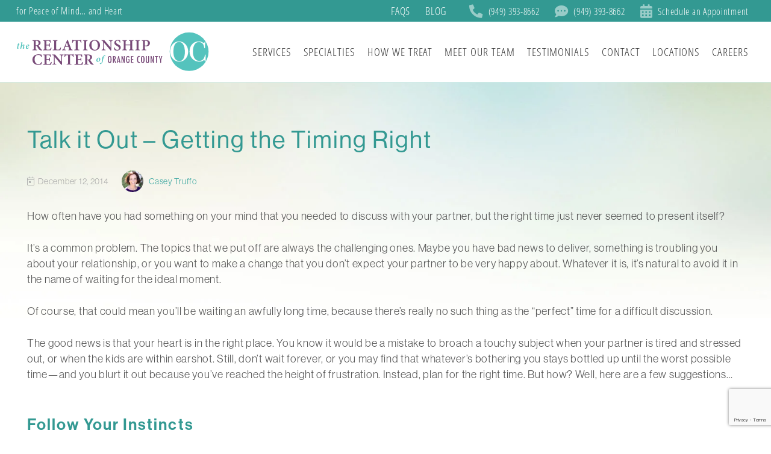

--- FILE ---
content_type: text/html; charset=UTF-8
request_url: https://ocrelationshipcenter.com/blog/talk-it-out-getting-the-timing-right-2/
body_size: 27142
content:
<!DOCTYPE HTML>
<html lang="en-US">
<head>
	<meta charset="UTF-8">
	<meta name='robots' content='index, follow, max-image-preview:large, max-snippet:-1, max-video-preview:-1' />
	<style>img:is([sizes="auto" i], [sizes^="auto," i]) { contain-intrinsic-size: 3000px 1500px }</style>
	        <style>
        #sgpb-popup-dialog-main-div-wrapper,
        .sgpb-popup-dialog-main-div-wrapper,
        .sgpb-popup-overlay,
        .sgpb-theme-1-overlay {
            display: none !important;
            visibility: hidden !important;
            opacity: 0 !important;
        }
        </style>
        <script>
        document.addEventListener('DOMContentLoaded', function() {
            // Ukloni popup i overlay iz DOM-a ako nema 'from' parametra
            var popupWrapper = document.getElementById('sgpb-popup-dialog-main-div-wrapper');
            var overlays = document.querySelectorAll('.sgpb-popup-overlay');
            
            if (popupWrapper) {
                popupWrapper.remove();
            }
            
            overlays.forEach(function(overlay) {
                overlay.remove();
            });
        });
        </script>
        
	<!-- This site is optimized with the Yoast SEO Premium plugin v26.3 (Yoast SEO v26.3) - https://yoast.com/wordpress/plugins/seo/ -->
	<title>Talk it Out - Getting the Timing Right</title>
<link crossorigin data-rocket-preconnect href="https://www.gstatic.com" rel="preconnect">
<link crossorigin data-rocket-preconnect href="https://diffuser-cdn.app-us1.com" rel="preconnect">
<link crossorigin data-rocket-preconnect href="https://connect.facebook.net" rel="preconnect">
<link crossorigin data-rocket-preconnect href="https://www.googletagmanager.com" rel="preconnect">
<link crossorigin data-rocket-preconnect href="https://maps.googleapis.com" rel="preconnect">
<link crossorigin data-rocket-preconnect href="https://www.google.com" rel="preconnect"><link rel="preload" data-rocket-preload as="image" href="https://ocrelationshipcenter.com/wp-content/uploads/2018/03/bg.jpg" fetchpriority="high">
	<meta name="description" content="It’s a common problem. The topics that we put off are always the challenging ones. Maybe you have bad news to deliver, something is troubling you about your relationship, or you want to make a change that you don’t expect your partner to be very happy about. Whatever it is, it’s natural to avoid it in the name of waiting for the ideal moment" />
	<link rel="canonical" href="https://ocrelationshipcenter.com/blog/talk-it-out-getting-the-timing-right-2/" />
	<meta property="og:locale" content="en_US" />
	<meta property="og:type" content="article" />
	<meta property="og:title" content="Talk it Out - Getting the Timing Right" />
	<meta property="og:description" content="It’s a common problem. The topics that we put off are always the challenging ones. Maybe you have bad news to deliver, something is troubling you about your relationship, or you want to make a change that you don’t expect your partner to be very happy about. Whatever it is, it’s natural to avoid it in the name of waiting for the ideal moment" />
	<meta property="og:url" content="https://ocrelationshipcenter.com/blog/talk-it-out-getting-the-timing-right-2/" />
	<meta property="og:site_name" content="Orange County Relationship Center" />
	<meta property="article:published_time" content="2014-12-12T21:57:35+00:00" />
	<meta property="article:modified_time" content="2025-06-02T22:02:36+00:00" />
	<meta name="author" content="Casey Truffo" />
	<meta name="twitter:card" content="summary_large_image" />
	<meta name="twitter:label1" content="Written by" />
	<meta name="twitter:data1" content="Casey Truffo" />
	<meta name="twitter:label2" content="Est. reading time" />
	<meta name="twitter:data2" content="3 minutes" />
	<script type="application/ld+json" class="yoast-schema-graph">{"@context":"https://schema.org","@graph":[{"@type":"Article","@id":"https://ocrelationshipcenter.com/blog/talk-it-out-getting-the-timing-right-2/#article","isPartOf":{"@id":"https://ocrelationshipcenter.com/blog/talk-it-out-getting-the-timing-right-2/"},"author":{"name":"Casey Truffo","@id":"https://ocrelationshipcenter.com/#/schema/person/117e332f1a02e0f668ae6eea470f3570"},"headline":"Talk it Out &#8211; Getting the Timing Right","datePublished":"2014-12-12T21:57:35+00:00","dateModified":"2025-06-02T22:02:36+00:00","mainEntityOfPage":{"@id":"https://ocrelationshipcenter.com/blog/talk-it-out-getting-the-timing-right-2/"},"wordCount":640,"publisher":{"@id":"https://ocrelationshipcenter.com/#organization"},"keywords":["couples therapy irvine","relationship therapy orange county"],"articleSection":["Couples Counseling","Marriage Counseling"],"inLanguage":"en-US"},{"@type":"WebPage","@id":"https://ocrelationshipcenter.com/blog/talk-it-out-getting-the-timing-right-2/","url":"https://ocrelationshipcenter.com/blog/talk-it-out-getting-the-timing-right-2/","name":"Talk it Out - Getting the Timing Right","isPartOf":{"@id":"https://ocrelationshipcenter.com/#website"},"datePublished":"2014-12-12T21:57:35+00:00","dateModified":"2025-06-02T22:02:36+00:00","description":"It’s a common problem. The topics that we put off are always the challenging ones. Maybe you have bad news to deliver, something is troubling you about your relationship, or you want to make a change that you don’t expect your partner to be very happy about. Whatever it is, it’s natural to avoid it in the name of waiting for the ideal moment","breadcrumb":{"@id":"https://ocrelationshipcenter.com/blog/talk-it-out-getting-the-timing-right-2/#breadcrumb"},"inLanguage":"en-US","potentialAction":[{"@type":"ReadAction","target":["https://ocrelationshipcenter.com/blog/talk-it-out-getting-the-timing-right-2/"]}]},{"@type":"BreadcrumbList","@id":"https://ocrelationshipcenter.com/blog/talk-it-out-getting-the-timing-right-2/#breadcrumb","itemListElement":[{"@type":"ListItem","position":1,"name":"Home","item":"https://ocrelationshipcenter.com/"},{"@type":"ListItem","position":2,"name":"Talk it Out &#8211; Getting the Timing Right"}]},{"@type":"WebSite","@id":"https://ocrelationshipcenter.com/#website","url":"https://ocrelationshipcenter.com/","name":"Orange County Relationship Center","description":"","publisher":{"@id":"https://ocrelationshipcenter.com/#organization"},"potentialAction":[{"@type":"SearchAction","target":{"@type":"EntryPoint","urlTemplate":"https://ocrelationshipcenter.com/?s={search_term_string}"},"query-input":{"@type":"PropertyValueSpecification","valueRequired":true,"valueName":"search_term_string"}}],"inLanguage":"en-US"},{"@type":"Organization","@id":"https://ocrelationshipcenter.com/#organization","name":"So Cal Counseling Center","url":"https://ocrelationshipcenter.com/","logo":{"@type":"ImageObject","inLanguage":"en-US","@id":"https://ocrelationshipcenter.com/#/schema/logo/image/","url":"https://ocrelationshipcenter.com/wp-content/uploads/2020/10/SoCal-orange-county-fav.svg","contentUrl":"https://ocrelationshipcenter.com/wp-content/uploads/2020/10/SoCal-orange-county-fav.svg","width":"1024","height":"1024","caption":"So Cal Counseling Center"},"image":{"@id":"https://ocrelationshipcenter.com/#/schema/logo/image/"}},{"@type":"Person","@id":"https://ocrelationshipcenter.com/#/schema/person/117e332f1a02e0f668ae6eea470f3570","name":"Casey Truffo","image":{"@type":"ImageObject","inLanguage":"en-US","@id":"https://ocrelationshipcenter.com/#/schema/person/image/","url":"https://ocrelationshipcenter.com/wp-content/uploads/2025/05/Casey_Truffo-150x150.jpeg","contentUrl":"https://ocrelationshipcenter.com/wp-content/uploads/2025/05/Casey_Truffo-150x150.jpeg","caption":"Casey Truffo"},"sameAs":["https://ocrelationshipcenter.com/therapists/casey-truffo/"]}]}</script>
	<!-- / Yoast SEO Premium plugin. -->


<link rel='dns-prefetch' href='//www.google.com' />

<link rel="alternate" type="application/rss+xml" title="Orange County Relationship Center &raquo; Feed" href="https://ocrelationshipcenter.com/feed/" />
<link rel="alternate" type="application/rss+xml" title="Orange County Relationship Center &raquo; Comments Feed" href="https://ocrelationshipcenter.com/comments/feed/" />
<meta name="viewport" content="width=device-width, initial-scale=1">
<meta name="theme-color" content="#f5f5f5">
<link rel="preload" href="https://ocrelationshipcenter.com/wp-content/uploads/2023/12/OpenSans-CondLight-webfont.woff" as="font" type="font/woff" crossorigin><link rel="preload" href="https://ocrelationshipcenter.com/wp-content/uploads/2023/12/OpenSans-CondLightItalic-webfont.woff" as="font" type="font/woff" crossorigin><link data-minify="1" rel='stylesheet' id='grw_css-css' href='https://ocrelationshipcenter.com/wp-content/cache/min/1/wp-content/plugins/google-reviews-business/static/css/google-review.css?ver=1769178700' media='all' />
<style id='wp-emoji-styles-inline-css'>

	img.wp-smiley, img.emoji {
		display: inline !important;
		border: none !important;
		box-shadow: none !important;
		height: 1em !important;
		width: 1em !important;
		margin: 0 0.07em !important;
		vertical-align: -0.1em !important;
		background: none !important;
		padding: 0 !important;
	}
</style>
<link rel='stylesheet' id='us-style-css' href='https://ocrelationshipcenter.com/wp-content/themes/Impreza/css/style.min.css?ver=8.40.1' media='all' />
<link rel='stylesheet' id='us-gravityforms-css' href='https://ocrelationshipcenter.com/wp-content/themes/Impreza/common/css/plugins/gravityforms.min.css?ver=8.40.1' media='all' />
<link data-minify="1" rel='stylesheet' id='theme-style-css' href='https://ocrelationshipcenter.com/wp-content/cache/min/1/wp-content/themes/Impreza-child/style.css?ver=1769178700' media='all' />
<link data-minify="1" rel='stylesheet' id='bsf-Defaults-css' href='https://ocrelationshipcenter.com/wp-content/cache/min/1/wp-content/uploads/smile_fonts/Defaults/Defaults.css?ver=1769178700' media='all' />
<style id='rocket-lazyload-inline-css'>
.rll-youtube-player{position:relative;padding-bottom:56.23%;height:0;overflow:hidden;max-width:100%;}.rll-youtube-player:focus-within{outline: 2px solid currentColor;outline-offset: 5px;}.rll-youtube-player iframe{position:absolute;top:0;left:0;width:100%;height:100%;z-index:100;background:0 0}.rll-youtube-player img{bottom:0;display:block;left:0;margin:auto;max-width:100%;width:100%;position:absolute;right:0;top:0;border:none;height:auto;-webkit-transition:.4s all;-moz-transition:.4s all;transition:.4s all}.rll-youtube-player img:hover{-webkit-filter:brightness(75%)}.rll-youtube-player .play{height:100%;width:100%;left:0;top:0;position:absolute;background:url(https://ocrelationshipcenter.com/wp-content/plugins/wp-rocket/assets/img/youtube.png) no-repeat center;background-color: transparent !important;cursor:pointer;border:none;}
</style>
<script data-minify="1" src="https://ocrelationshipcenter.com/wp-content/cache/min/1/wp-content/plugins/google-reviews-business/static/js/wpac-time.js?ver=1769178701" id="wpac_time_js-js" data-rocket-defer defer></script>
<link rel="https://api.w.org/" href="https://ocrelationshipcenter.com/wp-json/" /><link rel="alternate" title="JSON" type="application/json" href="https://ocrelationshipcenter.com/wp-json/wp/v2/posts/1690" /><link rel="EditURI" type="application/rsd+xml" title="RSD" href="https://ocrelationshipcenter.com/xmlrpc.php?rsd" />
<meta name="generator" content="WordPress 6.8.3" />
<link rel='shortlink' href='https://ocrelationshipcenter.com/?p=1690' />
<link rel="alternate" title="oEmbed (JSON)" type="application/json+oembed" href="https://ocrelationshipcenter.com/wp-json/oembed/1.0/embed?url=https%3A%2F%2Focrelationshipcenter.com%2Fblog%2Ftalk-it-out-getting-the-timing-right-2%2F" />
<link rel="alternate" title="oEmbed (XML)" type="text/xml+oembed" href="https://ocrelationshipcenter.com/wp-json/oembed/1.0/embed?url=https%3A%2F%2Focrelationshipcenter.com%2Fblog%2Ftalk-it-out-getting-the-timing-right-2%2F&#038;format=xml" />
<!-- Global site tag (gtag.js) - Google Ads: 991892474 -->
<script async src="https://www.googletagmanager.com/gtag/js?id=AW-991892474"></script>
<script>
window.dataLayer = window.dataLayer || [];
function gtag(){dataLayer.push(arguments);}
gtag('js', new Date());

gtag('config', 'AW-991892474');
gtag('config', 'UA-39463558-1');
gtag('config', 'G-YB6YL954GX');
</script>
<!-- Facebook Pixel Code -->
<script>
  !function(f,b,e,v,n,t,s)
  {if(f.fbq)return;n=f.fbq=function(){n.callMethod?
  n.callMethod.apply(n,arguments):n.queue.push(arguments)};
  if(!f._fbq)f._fbq=n;n.push=n;n.loaded=!0;n.version='2.0';
  n.queue=[];t=b.createElement(e);t.async=!0;
  t.src=v;s=b.getElementsByTagName(e)[0];
  s.parentNode.insertBefore(t,s)}(window, document,'script',
  'https://connect.facebook.net/en_US/fbevents.js');
  fbq('init', '1104761022879619');
  fbq('track', 'PageView');
</script>
<noscript><img height="1" width="1" style="display:none"
  src="https://www.facebook.com/tr?id=1104761022879619&ev=PageView&noscript=1"
/></noscript>
<!-- End Facebook Pixel Code -->		<script id="us_add_no_touch">
			if ( ! /Android|webOS|iPhone|iPad|iPod|BlackBerry|IEMobile|Opera Mini/i.test( navigator.userAgent ) ) {
				document.documentElement.classList.add( "no-touch" );
			}
		</script>
				<script id="us_color_scheme_switch_class">
			if ( document.cookie.includes( "us_color_scheme_switch_is_on=true" ) ) {
				document.documentElement.classList.add( "us-color-scheme-on" );
			}
		</script>
		<meta name="generator" content="Powered by WPBakery Page Builder - drag and drop page builder for WordPress."/>
<link rel="icon" href="https://ocrelationshipcenter.com/wp-content/uploads/2020/10/SoCal-orange-county-fav.svg" sizes="32x32" />
<link rel="icon" href="https://ocrelationshipcenter.com/wp-content/uploads/2020/10/SoCal-orange-county-fav.svg" sizes="192x192" />
<link rel="apple-touch-icon" href="https://ocrelationshipcenter.com/wp-content/uploads/2020/10/SoCal-orange-county-fav.svg" />
<meta name="msapplication-TileImage" content="https://ocrelationshipcenter.com/wp-content/uploads/2020/10/SoCal-orange-county-fav.svg" />
<noscript><style> .wpb_animate_when_almost_visible { opacity: 1; }</style></noscript><noscript><style id="rocket-lazyload-nojs-css">.rll-youtube-player, [data-lazy-src]{display:none !important;}</style></noscript>		<link data-minify="1" rel="stylesheet" href="https://ocrelationshipcenter.com/wp-content/cache/min/1/xhz8mls.css?ver=1769178701">
				<style id="us-icon-fonts">@font-face{font-display:swap;font-style:normal;font-family:"fontawesome";font-weight:900;src:url("https://ocrelationshipcenter.com/wp-content/themes/Impreza/fonts/fa-solid-900.woff2?ver=8.40.1") format("woff2")}.fas{font-family:"fontawesome";font-weight:900}@font-face{font-display:swap;font-style:normal;font-family:"fontawesome";font-weight:400;src:url("https://ocrelationshipcenter.com/wp-content/themes/Impreza/fonts/fa-regular-400.woff2?ver=8.40.1") format("woff2")}.far{font-family:"fontawesome";font-weight:400}@font-face{font-display:swap;font-style:normal;font-family:"fontawesome";font-weight:300;src:url("https://ocrelationshipcenter.com/wp-content/themes/Impreza/fonts/fa-light-300.woff2?ver=8.40.1") format("woff2")}.fal{font-family:"fontawesome";font-weight:300}@font-face{font-display:swap;font-style:normal;font-family:"Font Awesome 5 Duotone";font-weight:900;src:url("https://ocrelationshipcenter.com/wp-content/themes/Impreza/fonts/fa-duotone-900.woff2?ver=8.40.1") format("woff2")}.fad{font-family:"Font Awesome 5 Duotone";font-weight:900}.fad{position:relative}.fad:before{position:absolute}.fad:after{opacity:0.4}@font-face{font-display:swap;font-style:normal;font-family:"Font Awesome 5 Brands";font-weight:400;src:url("https://ocrelationshipcenter.com/wp-content/themes/Impreza/fonts/fa-brands-400.woff2?ver=8.40.1") format("woff2")}.fab{font-family:"Font Awesome 5 Brands";font-weight:400}@font-face{font-display:block;font-style:normal;font-family:"Material Icons";font-weight:400;src:url("https://ocrelationshipcenter.com/wp-content/themes/Impreza/fonts/material-icons.woff2?ver=8.40.1") format("woff2")}.material-icons{font-family:"Material Icons";font-weight:400}</style>
				<style id="us-theme-options-css">:root{--color-header-middle-bg:#ffffff;--color-header-middle-bg-grad:#ffffff;--color-header-middle-text:#333333;--color-header-middle-text-hover:#000000;--color-header-transparent-bg:transparent;--color-header-transparent-bg-grad:transparent;--color-header-transparent-text:rgba(255,255,255,0.66);--color-header-transparent-text-hover:#ffffff;--color-chrome-toolbar:#f5f5f5;--color-header-top-bg:#339992;--color-header-top-bg-grad:#339992;--color-header-top-text:#ffffff;--color-header-top-text-hover:#000000;--color-header-top-transparent-bg:rgba(0,0,0,0.2);--color-header-top-transparent-bg-grad:rgba(0,0,0,0.2);--color-header-top-transparent-text:rgba(255,255,255,0.66);--color-header-top-transparent-text-hover:#fff;--color-content-bg:#ffffff;--color-content-bg-grad:#ffffff;--color-content-bg-alt:#f6f6f6;--color-content-bg-alt-grad:#f6f6f6;--color-content-border:#ebebeb;--color-content-heading:#339992;--color-content-heading-grad:#339992;--color-content-text:#555555;--color-content-link:#38a59e;--color-content-link-hover:#000000;--color-content-primary:#339992;--color-content-primary-grad:#339992;--color-content-secondary:#663366;--color-content-secondary-grad:#663366;--color-content-faded:#aaaaaa;--color-content-overlay:rgba(0,0,0,0.75);--color-content-overlay-grad:rgba(0,0,0,0.75);--color-alt-content-bg:#f6f6f6;--color-alt-content-bg-grad:#f6f6f6;--color-alt-content-bg-alt:#ffffff;--color-alt-content-bg-alt-grad:#ffffff;--color-alt-content-border:#e2e2e2;--color-alt-content-heading:#339992;--color-alt-content-heading-grad:#339992;--color-alt-content-text:#777777;--color-alt-content-link:#222222;--color-alt-content-link-hover:#000000;--color-alt-content-primary:#222222;--color-alt-content-primary-grad:#222222;--color-alt-content-secondary:#000000;--color-alt-content-secondary-grad:#000000;--color-alt-content-faded:#aaaaaa;--color-alt-content-overlay:#e95095;--color-alt-content-overlay-grad:linear-gradient(135deg,#e95095,rgba(233,80,149,0.75));--color-footer-bg:#663366;--color-footer-bg-grad:#663366;--color-footer-bg-alt:#f6f6f6;--color-footer-bg-alt-grad:#f6f6f6;--color-footer-border:#ebebeb;--color-footer-text:#ffffff;--color-footer-link:#ffffff;--color-footer-link-hover:#ebebeb;--color-subfooter-bg:#edfaf9;--color-subfooter-bg-grad:#edfaf9;--color-subfooter-bg-alt:#ffffff;--color-subfooter-bg-alt-grad:#ffffff;--color-subfooter-border:#e2e2e2;--color-subfooter-text:#444444;--color-subfooter-link:#38a59e;--color-subfooter-link-hover:#000000;--color-content-primary-faded:rgba(51,153,146,0.15);--box-shadow:0 5px 15px rgba(0,0,0,.15);--box-shadow-up:0 -5px 15px rgba(0,0,0,.15);--site-canvas-width:1300px;--site-content-width:1200px;--site-sidebar-width:27.71%;--text-block-margin-bottom:0rem;--focus-outline-width:2px}@font-face{font-display:swap;font-style:normal;font-family:"Open Sans Condensed";font-weight:300;src:url(/wp-content/uploads/2023/12/OpenSans-CondLight-webfont.woff) format("woff")}@font-face{font-display:swap;font-style:italic;font-family:"Open Sans Condensed";font-weight:300;src:url(/wp-content/uploads/2023/12/OpenSans-CondLightItalic-webfont.woff) format("woff")}:root{--font-family:neue-haas-grotesk-display;--font-size:18px;--line-height:26px;--font-weight:400;--bold-font-weight:700;--text-transform:none;--font-style:normal;--letter-spacing:0em;--h1-font-family:inherit;--h1-font-size:40px;--h1-line-height:1.2;--h1-font-weight:500;--h1-bold-font-weight:700;--h1-text-transform:none;--h1-font-style:normal;--h1-letter-spacing:0.05em;--h1-margin-bottom:1.5rem;--h2-font-family:var(--h1-font-family);--h2-font-size:32px;--h2-line-height:1.3;--h2-font-weight:var(--h1-font-weight);--h2-bold-font-weight:var(--h1-bold-font-weight);--h2-text-transform:var(--h1-text-transform);--h2-font-style:var(--h1-font-style);--h2-letter-spacing:0.05em;--h2-margin-bottom:1.5rem;--h2-color:var(--color-content-secondary);--h3-font-family:var(--h1-font-family);--h3-font-size:26px;--h3-line-height:1.2;--h3-font-weight:var(--h1-font-weight);--h3-bold-font-weight:var(--h1-bold-font-weight);--h3-text-transform:var(--h1-text-transform);--h3-font-style:var(--h1-font-style);--h3-letter-spacing:0.08em;--h3-margin-bottom:1rem;--h4-font-family:var(--h1-font-family);--h4-font-size:24px;--h4-line-height:1.2;--h4-font-weight:var(--h1-font-weight);--h4-bold-font-weight:var(--h1-bold-font-weight);--h4-text-transform:var(--h1-text-transform);--h4-font-style:var(--h1-font-style);--h4-letter-spacing:0.02em;--h4-margin-bottom:1.5rem;--h5-font-family:var(--h1-font-family);--h5-font-size:20px;--h5-line-height:1.2;--h5-font-weight:400;--h5-bold-font-weight:var(--h1-bold-font-weight);--h5-text-transform:var(--h1-text-transform);--h5-font-style:var(--h1-font-style);--h5-letter-spacing:0;--h5-margin-bottom:1.5rem;--h6-font-family:var(--h1-font-family);--h6-font-size:24px;--h6-line-height:1.2;--h6-font-weight:300;--h6-bold-font-weight:var(--h1-bold-font-weight);--h6-text-transform:var(--h1-text-transform);--h6-font-style:var(--h1-font-style);--h6-letter-spacing:0;--h6-margin-bottom:1.5rem}@media (min-width:1025px) and (max-width:1280px){:root{--h2-font-size:37px}}@media (min-width:601px) and (max-width:1024px){:root{--h2-font-size:37px}}@media (max-width:600px){:root{--font-size:17px;--line-height:25px;--h1-font-size:30px;--h2-font-size:26px;--h3-font-size:24px;--h4-font-size:22px}}h1{font-family:var(--h1-font-family,inherit);font-weight:var(--h1-font-weight,inherit);font-size:var(--h1-font-size,inherit);font-style:var(--h1-font-style,inherit);line-height:var(--h1-line-height,1.4);letter-spacing:var(--h1-letter-spacing,inherit);text-transform:var(--h1-text-transform,inherit);margin-bottom:var(--h1-margin-bottom,1.5rem)}h1>strong{font-weight:var(--h1-bold-font-weight,bold)}h2{font-family:var(--h2-font-family,inherit);font-weight:var(--h2-font-weight,inherit);font-size:var(--h2-font-size,inherit);font-style:var(--h2-font-style,inherit);line-height:var(--h2-line-height,1.4);letter-spacing:var(--h2-letter-spacing,inherit);text-transform:var(--h2-text-transform,inherit);margin-bottom:var(--h2-margin-bottom,1.5rem)}h2>strong{font-weight:var(--h2-bold-font-weight,bold)}h2{color:var(--h2-color,inherit)}h3{font-family:var(--h3-font-family,inherit);font-weight:var(--h3-font-weight,inherit);font-size:var(--h3-font-size,inherit);font-style:var(--h3-font-style,inherit);line-height:var(--h3-line-height,1.4);letter-spacing:var(--h3-letter-spacing,inherit);text-transform:var(--h3-text-transform,inherit);margin-bottom:var(--h3-margin-bottom,1.5rem)}h3>strong{font-weight:var(--h3-bold-font-weight,bold)}h4{font-family:var(--h4-font-family,inherit);font-weight:var(--h4-font-weight,inherit);font-size:var(--h4-font-size,inherit);font-style:var(--h4-font-style,inherit);line-height:var(--h4-line-height,1.4);letter-spacing:var(--h4-letter-spacing,inherit);text-transform:var(--h4-text-transform,inherit);margin-bottom:var(--h4-margin-bottom,1.5rem)}h4>strong{font-weight:var(--h4-bold-font-weight,bold)}h5{font-family:var(--h5-font-family,inherit);font-weight:var(--h5-font-weight,inherit);font-size:var(--h5-font-size,inherit);font-style:var(--h5-font-style,inherit);line-height:var(--h5-line-height,1.4);letter-spacing:var(--h5-letter-spacing,inherit);text-transform:var(--h5-text-transform,inherit);margin-bottom:var(--h5-margin-bottom,1.5rem)}h5>strong{font-weight:var(--h5-bold-font-weight,bold)}h6{font-family:var(--h6-font-family,inherit);font-weight:var(--h6-font-weight,inherit);font-size:var(--h6-font-size,inherit);font-style:var(--h6-font-style,inherit);line-height:var(--h6-line-height,1.4);letter-spacing:var(--h6-letter-spacing,inherit);text-transform:var(--h6-text-transform,inherit);margin-bottom:var(--h6-margin-bottom,1.5rem)}h6>strong{font-weight:var(--h6-bold-font-weight,bold)}body{background:#ffffff}@media (max-width:1290px){.l-main .aligncenter{max-width:calc(100vw - 5rem)}}@media (min-width:1281px){body.usb_preview .hide_on_default{opacity:0.25!important}.vc_hidden-lg,body:not(.usb_preview) .hide_on_default{display:none!important}.default_align_left{text-align:left;justify-content:flex-start}.default_align_right{text-align:right;justify-content:flex-end}.default_align_center{text-align:center;justify-content:center}.w-hwrapper.default_align_center>*{margin-left:calc( var(--hwrapper-gap,1.2rem) / 2 );margin-right:calc( var(--hwrapper-gap,1.2rem) / 2 )}.default_align_justify{justify-content:space-between}.w-hwrapper>.default_align_justify,.default_align_justify>.w-btn{width:100%}*:not(.w-hwrapper)>.w-btn-wrapper:not([class*="default_align_none"]):not(.align_none){display:block;margin-inline-end:0}}@media (min-width:1025px) and (max-width:1280px){body.usb_preview .hide_on_laptops{opacity:0.25!important}.vc_hidden-md,body:not(.usb_preview) .hide_on_laptops{display:none!important}.laptops_align_left{text-align:left;justify-content:flex-start}.laptops_align_right{text-align:right;justify-content:flex-end}.laptops_align_center{text-align:center;justify-content:center}.w-hwrapper.laptops_align_center>*{margin-left:calc( var(--hwrapper-gap,1.2rem) / 2 );margin-right:calc( var(--hwrapper-gap,1.2rem) / 2 )}.laptops_align_justify{justify-content:space-between}.w-hwrapper>.laptops_align_justify,.laptops_align_justify>.w-btn{width:100%}*:not(.w-hwrapper)>.w-btn-wrapper:not([class*="laptops_align_none"]):not(.align_none){display:block;margin-inline-end:0}.g-cols.via_grid[style*="--laptops-columns-gap"]{gap:var(--laptops-columns-gap,3rem)}}@media (min-width:601px) and (max-width:1024px){body.usb_preview .hide_on_tablets{opacity:0.25!important}.vc_hidden-sm,body:not(.usb_preview) .hide_on_tablets{display:none!important}.tablets_align_left{text-align:left;justify-content:flex-start}.tablets_align_right{text-align:right;justify-content:flex-end}.tablets_align_center{text-align:center;justify-content:center}.w-hwrapper.tablets_align_center>*{margin-left:calc( var(--hwrapper-gap,1.2rem) / 2 );margin-right:calc( var(--hwrapper-gap,1.2rem) / 2 )}.tablets_align_justify{justify-content:space-between}.w-hwrapper>.tablets_align_justify,.tablets_align_justify>.w-btn{width:100%}*:not(.w-hwrapper)>.w-btn-wrapper:not([class*="tablets_align_none"]):not(.align_none){display:block;margin-inline-end:0}.g-cols.via_grid[style*="--tablets-columns-gap"]{gap:var(--tablets-columns-gap,3rem)}}@media (max-width:600px){body.usb_preview .hide_on_mobiles{opacity:0.25!important}.vc_hidden-xs,body:not(.usb_preview) .hide_on_mobiles{display:none!important}.mobiles_align_left{text-align:left;justify-content:flex-start}.mobiles_align_right{text-align:right;justify-content:flex-end}.mobiles_align_center{text-align:center;justify-content:center}.w-hwrapper.mobiles_align_center>*{margin-left:calc( var(--hwrapper-gap,1.2rem) / 2 );margin-right:calc( var(--hwrapper-gap,1.2rem) / 2 )}.mobiles_align_justify{justify-content:space-between}.w-hwrapper>.mobiles_align_justify,.mobiles_align_justify>.w-btn{width:100%}.w-hwrapper.stack_on_mobiles{display:block}.w-hwrapper.stack_on_mobiles>:not(script){display:block;margin:0 0 var(--hwrapper-gap,1.2rem)}.w-hwrapper.stack_on_mobiles>:last-child{margin-bottom:0}*:not(.w-hwrapper)>.w-btn-wrapper:not([class*="mobiles_align_none"]):not(.align_none){display:block;margin-inline-end:0}.g-cols.via_grid[style*="--mobiles-columns-gap"]{gap:var(--mobiles-columns-gap,1.5rem)}}@media (max-width:600px){.g-cols.type_default>div[class*="vc_col-xs-"]{margin-top:1rem;margin-bottom:1rem}.g-cols>div:not([class*="vc_col-xs-"]){width:100%;margin:0 0 1.5rem}.g-cols.reversed>div:last-of-type{order:-1}.g-cols.type_boxes>div,.g-cols.reversed>div:first-child,.g-cols:not(.reversed)>div:last-child,.g-cols>div.has_bg_color{margin-bottom:0}.vc_col-xs-1{width:8.3333%}.vc_col-xs-2{width:16.6666%}.vc_col-xs-1\/5{width:20%}.vc_col-xs-3{width:25%}.vc_col-xs-4{width:33.3333%}.vc_col-xs-2\/5{width:40%}.vc_col-xs-5{width:41.6666%}.vc_col-xs-6{width:50%}.vc_col-xs-7{width:58.3333%}.vc_col-xs-3\/5{width:60%}.vc_col-xs-8{width:66.6666%}.vc_col-xs-9{width:75%}.vc_col-xs-4\/5{width:80%}.vc_col-xs-10{width:83.3333%}.vc_col-xs-11{width:91.6666%}.vc_col-xs-12{width:100%}.vc_col-xs-offset-0{margin-left:0}.vc_col-xs-offset-1{margin-left:8.3333%}.vc_col-xs-offset-2{margin-left:16.6666%}.vc_col-xs-offset-1\/5{margin-left:20%}.vc_col-xs-offset-3{margin-left:25%}.vc_col-xs-offset-4{margin-left:33.3333%}.vc_col-xs-offset-2\/5{margin-left:40%}.vc_col-xs-offset-5{margin-left:41.6666%}.vc_col-xs-offset-6{margin-left:50%}.vc_col-xs-offset-7{margin-left:58.3333%}.vc_col-xs-offset-3\/5{margin-left:60%}.vc_col-xs-offset-8{margin-left:66.6666%}.vc_col-xs-offset-9{margin-left:75%}.vc_col-xs-offset-4\/5{margin-left:80%}.vc_col-xs-offset-10{margin-left:83.3333%}.vc_col-xs-offset-11{margin-left:91.6666%}.vc_col-xs-offset-12{margin-left:100%}}@media (min-width:601px){.vc_col-sm-1{width:8.3333%}.vc_col-sm-2{width:16.6666%}.vc_col-sm-1\/5{width:20%}.vc_col-sm-3{width:25%}.vc_col-sm-4{width:33.3333%}.vc_col-sm-2\/5{width:40%}.vc_col-sm-5{width:41.6666%}.vc_col-sm-6{width:50%}.vc_col-sm-7{width:58.3333%}.vc_col-sm-3\/5{width:60%}.vc_col-sm-8{width:66.6666%}.vc_col-sm-9{width:75%}.vc_col-sm-4\/5{width:80%}.vc_col-sm-10{width:83.3333%}.vc_col-sm-11{width:91.6666%}.vc_col-sm-12{width:100%}.vc_col-sm-offset-0{margin-left:0}.vc_col-sm-offset-1{margin-left:8.3333%}.vc_col-sm-offset-2{margin-left:16.6666%}.vc_col-sm-offset-1\/5{margin-left:20%}.vc_col-sm-offset-3{margin-left:25%}.vc_col-sm-offset-4{margin-left:33.3333%}.vc_col-sm-offset-2\/5{margin-left:40%}.vc_col-sm-offset-5{margin-left:41.6666%}.vc_col-sm-offset-6{margin-left:50%}.vc_col-sm-offset-7{margin-left:58.3333%}.vc_col-sm-offset-3\/5{margin-left:60%}.vc_col-sm-offset-8{margin-left:66.6666%}.vc_col-sm-offset-9{margin-left:75%}.vc_col-sm-offset-4\/5{margin-left:80%}.vc_col-sm-offset-10{margin-left:83.3333%}.vc_col-sm-offset-11{margin-left:91.6666%}.vc_col-sm-offset-12{margin-left:100%}}@media (min-width:1025px){.vc_col-md-1{width:8.3333%}.vc_col-md-2{width:16.6666%}.vc_col-md-1\/5{width:20%}.vc_col-md-3{width:25%}.vc_col-md-4{width:33.3333%}.vc_col-md-2\/5{width:40%}.vc_col-md-5{width:41.6666%}.vc_col-md-6{width:50%}.vc_col-md-7{width:58.3333%}.vc_col-md-3\/5{width:60%}.vc_col-md-8{width:66.6666%}.vc_col-md-9{width:75%}.vc_col-md-4\/5{width:80%}.vc_col-md-10{width:83.3333%}.vc_col-md-11{width:91.6666%}.vc_col-md-12{width:100%}.vc_col-md-offset-0{margin-left:0}.vc_col-md-offset-1{margin-left:8.3333%}.vc_col-md-offset-2{margin-left:16.6666%}.vc_col-md-offset-1\/5{margin-left:20%}.vc_col-md-offset-3{margin-left:25%}.vc_col-md-offset-4{margin-left:33.3333%}.vc_col-md-offset-2\/5{margin-left:40%}.vc_col-md-offset-5{margin-left:41.6666%}.vc_col-md-offset-6{margin-left:50%}.vc_col-md-offset-7{margin-left:58.3333%}.vc_col-md-offset-3\/5{margin-left:60%}.vc_col-md-offset-8{margin-left:66.6666%}.vc_col-md-offset-9{margin-left:75%}.vc_col-md-offset-4\/5{margin-left:80%}.vc_col-md-offset-10{margin-left:83.3333%}.vc_col-md-offset-11{margin-left:91.6666%}.vc_col-md-offset-12{margin-left:100%}}@media (min-width:1281px){.vc_col-lg-1{width:8.3333%}.vc_col-lg-2{width:16.6666%}.vc_col-lg-1\/5{width:20%}.vc_col-lg-3{width:25%}.vc_col-lg-4{width:33.3333%}.vc_col-lg-2\/5{width:40%}.vc_col-lg-5{width:41.6666%}.vc_col-lg-6{width:50%}.vc_col-lg-7{width:58.3333%}.vc_col-lg-3\/5{width:60%}.vc_col-lg-8{width:66.6666%}.vc_col-lg-9{width:75%}.vc_col-lg-4\/5{width:80%}.vc_col-lg-10{width:83.3333%}.vc_col-lg-11{width:91.6666%}.vc_col-lg-12{width:100%}.vc_col-lg-offset-0{margin-left:0}.vc_col-lg-offset-1{margin-left:8.3333%}.vc_col-lg-offset-2{margin-left:16.6666%}.vc_col-lg-offset-1\/5{margin-left:20%}.vc_col-lg-offset-3{margin-left:25%}.vc_col-lg-offset-4{margin-left:33.3333%}.vc_col-lg-offset-2\/5{margin-left:40%}.vc_col-lg-offset-5{margin-left:41.6666%}.vc_col-lg-offset-6{margin-left:50%}.vc_col-lg-offset-7{margin-left:58.3333%}.vc_col-lg-offset-3\/5{margin-left:60%}.vc_col-lg-offset-8{margin-left:66.6666%}.vc_col-lg-offset-9{margin-left:75%}.vc_col-lg-offset-4\/5{margin-left:80%}.vc_col-lg-offset-10{margin-left:83.3333%}.vc_col-lg-offset-11{margin-left:91.6666%}.vc_col-lg-offset-12{margin-left:100%}}@media (min-width:601px) and (max-width:1024px){.g-cols.via_flex.type_default>div[class*="vc_col-md-"],.g-cols.via_flex.type_default>div[class*="vc_col-lg-"]{margin-top:1rem;margin-bottom:1rem}}@media (min-width:1025px) and (max-width:1280px){.g-cols.via_flex.type_default>div[class*="vc_col-lg-"]{margin-top:1rem;margin-bottom:1rem}}div[class|="vc_col"].stretched{container-type:inline-size}@container (width >= calc(100cqw - 2rem)) and (min-width:calc(768px - 2rem)){.g-cols.via_flex.type_default>div[class|="vc_col"].stretched>.vc_column-inner{margin:-1rem}}@media (max-width:767px){.l-canvas{overflow:hidden}.g-cols.stacking_default.reversed>div:last-of-type{order:-1}.g-cols.stacking_default.via_flex>div:not([class*="vc_col-xs"]){width:100%;margin:0 0 1.5rem}.g-cols.stacking_default.via_grid.mobiles-cols_1{grid-template-columns:100%}.g-cols.stacking_default.via_flex.type_boxes>div,.g-cols.stacking_default.via_flex.reversed>div:first-child,.g-cols.stacking_default.via_flex:not(.reversed)>div:last-child,.g-cols.stacking_default.via_flex>div.has_bg_color{margin-bottom:0}.g-cols.stacking_default.via_flex.type_default>.wpb_column.stretched{margin-left:-1rem;margin-right:-1rem}.g-cols.stacking_default.via_grid.mobiles-cols_1>.wpb_column.stretched,.g-cols.stacking_default.via_flex.type_boxes>.wpb_column.stretched{margin-left:var(--margin-inline-stretch);margin-right:var(--margin-inline-stretch)}.vc_column-inner.type_sticky>.wpb_wrapper,.vc_column_container.type_sticky>.vc_column-inner{top:0!important}}@media (min-width:768px){body:not(.rtl) .l-section.for_sidebar.at_left>div>.l-sidebar,.rtl .l-section.for_sidebar.at_right>div>.l-sidebar{order:-1}.vc_column_container.type_sticky>.vc_column-inner,.vc_column-inner.type_sticky>.wpb_wrapper{position:-webkit-sticky;position:sticky}.l-section.type_sticky{position:-webkit-sticky;position:sticky;top:0;z-index:21;transition:top 0.3s cubic-bezier(.78,.13,.15,.86) 0.1s}.header_hor .l-header.post_fixed.sticky_auto_hide{z-index:22}.admin-bar .l-section.type_sticky{top:32px}.l-section.type_sticky>.l-section-h{transition:padding-top 0.3s}.header_hor .l-header.pos_fixed:not(.down)~.l-main .l-section.type_sticky:not(:first-of-type){top:var(--header-sticky-height)}.admin-bar.header_hor .l-header.pos_fixed:not(.down)~.l-main .l-section.type_sticky:not(:first-of-type){top:calc( var(--header-sticky-height) + 32px )}.header_hor .l-header.pos_fixed.sticky:not(.down)~.l-main .l-section.type_sticky:first-of-type>.l-section-h{padding-top:var(--header-sticky-height)}.header_hor.headerinpos_bottom .l-header.pos_fixed.sticky:not(.down)~.l-main .l-section.type_sticky:first-of-type>.l-section-h{padding-bottom:var(--header-sticky-height)!important}}@media (max-width:600px){.w-form-row.for_submit[style*=btn-size-mobiles] .w-btn{font-size:var(--btn-size-mobiles)!important}}:focus-visible,input[type=checkbox]:focus-visible + i,input[type=checkbox]:focus-visible~.w-color-switch-box,.w-nav-arrow:focus-visible::before,.woocommerce-mini-cart-item:has(:focus-visible),.w-filter-item-value.w-btn:has(:focus-visible){outline-width:var(--focus-outline-width,2px );outline-style:solid;outline-offset:2px;outline-color:var(--color-content-primary)}.w-toplink,.w-header-show{background:rgba(0,0,0,0.3)}.no-touch .w-toplink.active:hover,.no-touch .w-header-show:hover{background:var(--color-content-primary-grad)}button[type=submit]:not(.w-btn),input[type=submit]:not(.w-btn),.us-nav-style_1>*,.navstyle_1>.owl-nav button,.us-btn-style_1{font-family:Open Sans Condensed;font-style:normal;text-transform:uppercase;font-size:1rem;line-height:1.2!important;font-weight:400;letter-spacing:0.1em;padding:0.8em 1.8em;transition-duration:.3s;border-radius:1.8em;transition-timing-function:ease;--btn-height:calc(1.2em + 2 * 0.8em);background:#855e85;border-color:transparent;border-image:none;color:#ffffff!important}button[type=submit]:not(.w-btn):before,input[type=submit]:not(.w-btn),.us-nav-style_1>*:before,.navstyle_1>.owl-nav button:before,.us-btn-style_1:before{border-width:2px}.no-touch button[type=submit]:not(.w-btn):hover,.no-touch input[type=submit]:not(.w-btn):hover,.w-filter-item-value.us-btn-style_1:has(input:checked),.us-nav-style_1>span.current,.no-touch .us-nav-style_1>a:hover,.no-touch .navstyle_1>.owl-nav button:hover,.no-touch .us-btn-style_1:hover{background:var(--color-content-secondary);border-color:transparent;border-image:none;color:#ffffff!important}.us-btn-style_1{overflow:hidden;position:relative;-webkit-transform:translateZ(0)}.us-btn-style_1>*{position:relative;z-index:1}.no-touch .us-btn-style_1:hover{background:#855e85}.us-btn-style_1::after{content:"";position:absolute;transition-duration:inherit;transition-timing-function:inherit;top:0;left:0;right:0;height:0;border-radius:inherit;transition-property:height;background:var(--color-content-secondary)}.w-filter-item-value.us-btn-style_1:has(input:checked)::after,.no-touch .us-btn-style_1:hover::after{height:100%}.us-nav-style_5>*,.navstyle_5>.owl-nav button,.us-btn-style_5{font-family:Open Sans Condensed;font-style:normal;text-transform:uppercase;font-size:1rem;line-height:1.20!important;font-weight:400;letter-spacing:0.1em;padding:0.8em 1.8em;transition-duration:.3s;border-radius:1.8em;transition-timing-function:ease;--btn-height:calc(1.20em + 2 * 0.8em);background:#339992;border-color:transparent;border-image:none;color:#ffffff!important}.us-nav-style_5>*:before,.navstyle_5>.owl-nav button:before,.us-btn-style_5:before{border-width:2px}.w-filter-item-value.us-btn-style_5:has(input:checked),.us-nav-style_5>span.current,.no-touch .us-nav-style_5>a:hover,.no-touch .navstyle_5>.owl-nav button:hover,.no-touch .us-btn-style_5:hover{background:#26857e;border-color:transparent;border-image:none;color:#ffffff!important}.us-btn-style_5{overflow:hidden;position:relative;-webkit-transform:translateZ(0)}.us-btn-style_5>*{position:relative;z-index:1}.no-touch .us-btn-style_5:hover{background:#339992}.us-btn-style_5::after{content:"";position:absolute;transition-duration:inherit;transition-timing-function:inherit;top:0;left:0;right:0;height:0;border-radius:inherit;transition-property:height;background:#26857e}.w-filter-item-value.us-btn-style_5:has(input:checked)::after,.no-touch .us-btn-style_5:hover::after{height:100%}.us-nav-style_4>*,.navstyle_4>.owl-nav button,.us-btn-style_4{font-style:normal;text-transform:uppercase;font-size:1rem;line-height:1.20!important;font-weight:400;letter-spacing:0.08em;padding:0.8em 1.8em;transition-duration:.3s;border-radius:0em;transition-timing-function:ease;--btn-height:calc(1.20em + 2 * 0.8em);background:#339992;border-color:transparent;border-image:none;color:#ffffff!important}.us-nav-style_4>*:before,.navstyle_4>.owl-nav button:before,.us-btn-style_4:before{border-width:2px}.w-filter-item-value.us-btn-style_4:has(input:checked),.us-nav-style_4>span.current,.no-touch .us-nav-style_4>a:hover,.no-touch .navstyle_4>.owl-nav button:hover,.no-touch .us-btn-style_4:hover{background:rgba(51,153,146,0.85);border-color:transparent;border-image:none;color:#ffffff!important}.us-btn-style_4{overflow:hidden;position:relative;-webkit-transform:translateZ(0)}.us-btn-style_4>*{position:relative;z-index:1}.no-touch .us-btn-style_4:hover{background:#339992}.us-btn-style_4::after{content:"";position:absolute;transition-duration:inherit;transition-timing-function:inherit;top:0;left:0;right:0;height:0;border-radius:inherit;transition-property:height;background:rgba(51,153,146,0.85)}.w-filter-item-value.us-btn-style_4:has(input:checked)::after,.no-touch .us-btn-style_4:hover::after{height:100%}.us-nav-style_3>*,.navstyle_3>.owl-nav button,.us-btn-style_3{font-style:normal;text-transform:none;font-size:1rem;line-height:1.20!important;font-weight:400;letter-spacing:0em;padding:0.8em 1.8em;transition-duration:.3s;border-radius:1.8em;transition-timing-function:ease;--btn-height:calc(1.20em + 2 * 0.8em);background:#ffffff;border-color:var(--color-content-primary);border-image:none;color:var(--color-content-primary)!important;box-shadow:0px 0em 0em 0px rgba(0,0,0,0.2)}.us-nav-style_3>*:before,.navstyle_3>.owl-nav button:before,.us-btn-style_3:before{border-width:2px}.w-filter-item-value.us-btn-style_3:has(input:checked),.us-nav-style_3>span.current,.no-touch .us-nav-style_3>a:hover,.no-touch .navstyle_3>.owl-nav button:hover,.no-touch .us-btn-style_3:hover{background:var(--color-content-primary);border-color:transparent;border-image:none;color:#ffffff!important;box-shadow:0px 0em 0em 0px rgba(0,0,0,0.2)}.us-btn-style_3{overflow:hidden;position:relative;-webkit-transform:translateZ(0)}.us-btn-style_3>*{position:relative;z-index:1}.no-touch .us-btn-style_3:hover{background:#ffffff}.us-btn-style_3::after{content:"";position:absolute;transition-duration:inherit;transition-timing-function:inherit;top:0;left:0;right:0;height:0;border-radius:inherit;transition-property:height;background:var(--color-content-primary)}.w-filter-item-value.us-btn-style_3:has(input:checked)::after,.no-touch .us-btn-style_3:hover::after{height:100%}.us-nav-style_2>*,.navstyle_2>.owl-nav button,.us-btn-style_2{font-style:normal;text-transform:none;font-size:1rem;line-height:1.2!important;font-weight:400;letter-spacing:0em;padding:0.8em 1.8em;transition-duration:.3s;border-radius:1.2px;transition-timing-function:ease;--btn-height:calc(1.2em + 2 * 0.8em);background:#ebebeb;border-color:transparent;border-image:none;color:#555555!important;box-shadow:0px 0em 0em 0px rgba(0,0,0,0.2)}.us-nav-style_2>*:before,.navstyle_2>.owl-nav button:before,.us-btn-style_2:before{border-width:2px}.w-filter-item-value.us-btn-style_2:has(input:checked),.us-nav-style_2>span.current,.no-touch .us-nav-style_2>a:hover,.no-touch .navstyle_2>.owl-nav button:hover,.no-touch .us-btn-style_2:hover{background:rgba(0,0,0,0.05);border-color:transparent;border-image:none;color:#555555!important;box-shadow:0px 0em 0em 0px rgba(0,0,0,0.2)}.us-btn-style_2{overflow:hidden;position:relative;-webkit-transform:translateZ(0)}.us-btn-style_2>*{position:relative;z-index:1}.no-touch .us-btn-style_2:hover{background:#ebebeb}.us-btn-style_2::after{content:"";position:absolute;transition-duration:inherit;transition-timing-function:inherit;top:0;left:0;right:0;height:0;border-radius:inherit;transition-property:height;background:rgba(0,0,0,0.05)}.w-filter-item-value.us-btn-style_2:has(input:checked)::after,.no-touch .us-btn-style_2:hover::after{height:100%}.us-nav-style_6>*,.navstyle_6>.owl-nav button,.us-btn-style_6{font-family:Open Sans Condensed;font-style:normal;text-transform:none;font-size:1rem;line-height:1.20!important;font-weight:400;letter-spacing:0.1em;padding:0.3em 0em;transition-duration:.3s;border-radius:0;transition-timing-function:ease;--btn-height:calc(1.20em + 2 * 0.3em);background:transparent;border-color:transparent;border-image:none;color:#339992!important;box-shadow:0px 1px 0em 0px #339992}.us-nav-style_6>*:before,.navstyle_6>.owl-nav button:before,.us-btn-style_6:before{border-width:0px}.w-filter-item-value.us-btn-style_6:has(input:checked),.us-nav-style_6>span.current,.no-touch .us-nav-style_6>a:hover,.no-touch .navstyle_6>.owl-nav button:hover,.no-touch .us-btn-style_6:hover{background:transparent;border-color:transparent;border-image:none;color:#26857e!important;box-shadow:0px 1px 0em 0px #26857e}.us-btn-style_6{overflow:hidden;position:relative;-webkit-transform:translateZ(0)}.us-btn-style_6>*{position:relative;z-index:1}.no-touch .us-btn-style_6:hover{background:transparent}.us-btn-style_6::after{content:"";position:absolute;transition-duration:inherit;transition-timing-function:inherit;top:0;left:0;right:0;height:0;border-radius:inherit;transition-property:height;background:transparent}.w-filter-item-value.us-btn-style_6:has(input:checked)::after,.no-touch .us-btn-style_6:hover::after{height:100%}:root{--inputs-font-family:inherit;--inputs-font-size:1rem;--inputs-font-weight:400;--inputs-letter-spacing:0em;--inputs-text-transform:none;--inputs-height:2.8rem;--inputs-padding:0.8rem;--inputs-checkbox-size:1.5em;--inputs-border-width:0px;--inputs-border-radius:0.3rem;--inputs-background:var(--color-content-bg-alt);--inputs-border-color:var(--color-content-border);--inputs-text-color:var(--color-content-text);--inputs-box-shadow:0px 1px 0px 0px rgba(0,0,0,0.08) inset;--inputs-focus-background:var(--color-content-bg-alt);--inputs-focus-border-color:var(--color-content-border);--inputs-focus-text-color:var(--color-content-text);--inputs-focus-box-shadow:0px 0px 0px 2px var(--color-content-primary)}.color_alternate input:not([type=submit]),.color_alternate textarea,.color_alternate select,.color_alternate .move_label .w-form-row-label{background:var(--color-alt-content-bg-alt-grad)}.color_footer-top input:not([type=submit]),.color_footer-top textarea,.color_footer-top select,.color_footer-top .w-form-row.move_label .w-form-row-label{background:var(--color-subfooter-bg-alt-grad)}.color_footer-bottom input:not([type=submit]),.color_footer-bottom textarea,.color_footer-bottom select,.color_footer-bottom .w-form-row.move_label .w-form-row-label{background:var(--color-footer-bg-alt-grad)}.color_alternate input:not([type=submit]),.color_alternate textarea,.color_alternate select{border-color:var(--color-alt-content-border)}.color_footer-top input:not([type=submit]),.color_footer-top textarea,.color_footer-top select{border-color:var(--color-subfooter-border)}.color_footer-bottom input:not([type=submit]),.color_footer-bottom textarea,.color_footer-bottom select{border-color:var(--color-footer-border)}.color_alternate input:not([type=submit]),.color_alternate textarea,.color_alternate select,.color_alternate .w-form-row-field>i,.color_alternate .w-form-row-field:after,.color_alternate .widget_search form:after,.color_footer-top input:not([type=submit]),.color_footer-top textarea,.color_footer-top select,.color_footer-top .w-form-row-field>i,.color_footer-top .w-form-row-field:after,.color_footer-top .widget_search form:after,.color_footer-bottom input:not([type=submit]),.color_footer-bottom textarea,.color_footer-bottom select,.color_footer-bottom .w-form-row-field>i,.color_footer-bottom .w-form-row-field:after,.color_footer-bottom .widget_search form:after{color:inherit}.leaflet-default-icon-path{background-image:url(https://ocrelationshipcenter.com/wp-content/themes/Impreza/common/css/vendor/images/marker-icon.png)}.header_hor .w-nav.type_desktop .menu-item-3341 .w-nav-list.level_2{left:50%;right:auto;margin-left:-6rem}.header_hor .w-nav.type_desktop .menu-item-4765 .w-nav-list.level_2{left:auto;right:0;transform-origin:100% 0}</style>
				<style id="us-current-header-css"> .l-subheader.at_top,.l-subheader.at_top .w-dropdown-list,.l-subheader.at_top .type_mobile .w-nav-list.level_1{background:var(--color-header-top-bg);color:var(--color-header-top-text)}.no-touch .l-subheader.at_top a:hover,.no-touch .l-header.bg_transparent .l-subheader.at_top .w-dropdown.opened a:hover{color:var(--color-header-top-text-hover)}.l-header.bg_transparent:not(.sticky) .l-subheader.at_top{background:var(--color-header-top-transparent-bg);color:var(--color-header-top-transparent-text)}.no-touch .l-header.bg_transparent:not(.sticky) .at_top .w-cart-link:hover,.no-touch .l-header.bg_transparent:not(.sticky) .at_top .w-text a:hover,.no-touch .l-header.bg_transparent:not(.sticky) .at_top .w-html a:hover,.no-touch .l-header.bg_transparent:not(.sticky) .at_top .w-nav>a:hover,.no-touch .l-header.bg_transparent:not(.sticky) .at_top .w-menu a:hover,.no-touch .l-header.bg_transparent:not(.sticky) .at_top .w-search>a:hover,.no-touch .l-header.bg_transparent:not(.sticky) .at_top .w-socials.shape_none.color_text a:hover,.no-touch .l-header.bg_transparent:not(.sticky) .at_top .w-socials.shape_none.color_link a:hover,.no-touch .l-header.bg_transparent:not(.sticky) .at_top .w-dropdown a:hover,.no-touch .l-header.bg_transparent:not(.sticky) .at_top .type_desktop .menu-item.level_1.opened>a,.no-touch .l-header.bg_transparent:not(.sticky) .at_top .type_desktop .menu-item.level_1:hover>a{color:var(--color-header-top-transparent-text-hover)}.l-subheader.at_middle,.l-subheader.at_middle .w-dropdown-list,.l-subheader.at_middle .type_mobile .w-nav-list.level_1{background:var(--color-header-middle-bg);color:var(--color-header-middle-text)}.no-touch .l-subheader.at_middle a:hover,.no-touch .l-header.bg_transparent .l-subheader.at_middle .w-dropdown.opened a:hover{color:var(--color-header-middle-text-hover)}.l-header.bg_transparent:not(.sticky) .l-subheader.at_middle{background:var(--color-header-transparent-bg);color:var(--color-header-transparent-text)}.no-touch .l-header.bg_transparent:not(.sticky) .at_middle .w-cart-link:hover,.no-touch .l-header.bg_transparent:not(.sticky) .at_middle .w-text a:hover,.no-touch .l-header.bg_transparent:not(.sticky) .at_middle .w-html a:hover,.no-touch .l-header.bg_transparent:not(.sticky) .at_middle .w-nav>a:hover,.no-touch .l-header.bg_transparent:not(.sticky) .at_middle .w-menu a:hover,.no-touch .l-header.bg_transparent:not(.sticky) .at_middle .w-search>a:hover,.no-touch .l-header.bg_transparent:not(.sticky) .at_middle .w-socials.shape_none.color_text a:hover,.no-touch .l-header.bg_transparent:not(.sticky) .at_middle .w-socials.shape_none.color_link a:hover,.no-touch .l-header.bg_transparent:not(.sticky) .at_middle .w-dropdown a:hover,.no-touch .l-header.bg_transparent:not(.sticky) .at_middle .type_desktop .menu-item.level_1.opened>a,.no-touch .l-header.bg_transparent:not(.sticky) .at_middle .type_desktop .menu-item.level_1:hover>a{color:var(--color-header-transparent-text-hover)}.header_ver .l-header{background:var(--color-header-middle-bg);color:var(--color-header-middle-text)}@media (min-width:902px){.hidden_for_default{display:none!important}.l-subheader.at_bottom{display:none}.l-header{position:relative;z-index:111}.l-subheader{margin:0 auto}.l-subheader.width_full{padding-left:1.5rem;padding-right:1.5rem}.l-subheader-h{display:flex;align-items:center;position:relative;margin:0 auto;max-width:var(--site-content-width,1200px);height:inherit}.w-header-show{display:none}.l-header.pos_fixed{position:fixed;left:var(--site-outline-width,0);right:var(--site-outline-width,0)}.l-header.pos_fixed:not(.notransition) .l-subheader{transition-property:transform,background,box-shadow,line-height,height,visibility;transition-duration:.3s;transition-timing-function:cubic-bezier(.78,.13,.15,.86)}.headerinpos_bottom.sticky_first_section .l-header.pos_fixed{position:fixed!important}.header_hor .l-header.sticky_auto_hide{transition:transform .3s cubic-bezier(.78,.13,.15,.86) .1s}.header_hor .l-header.sticky_auto_hide.down{transform:translateY(-110%)}.l-header.bg_transparent:not(.sticky) .l-subheader{box-shadow:none!important;background:none}.l-header.bg_transparent~.l-main .l-section.width_full.height_auto:first-of-type>.l-section-h{padding-top:0!important;padding-bottom:0!important}.l-header.pos_static.bg_transparent{position:absolute;left:var(--site-outline-width,0);right:var(--site-outline-width,0)}.l-subheader.width_full .l-subheader-h{max-width:none!important}.l-header.shadow_thin .l-subheader.at_middle,.l-header.shadow_thin .l-subheader.at_bottom{box-shadow:0 1px 0 rgba(0,0,0,0.08)}.l-header.shadow_wide .l-subheader.at_middle,.l-header.shadow_wide .l-subheader.at_bottom{box-shadow:0 3px 5px -1px rgba(0,0,0,0.1),0 2px 1px -1px rgba(0,0,0,0.05)}.header_hor .l-subheader-cell>.w-cart{margin-left:0;margin-right:0}:root{--header-height:136px;--header-sticky-height:53px}.l-header:before{content:'136'}.l-header.sticky:before{content:'53'}.l-subheader.at_top{line-height:36px;height:36px;overflow:visible;visibility:visible}.l-header.sticky .l-subheader.at_top{line-height:0px;height:0px;overflow:hidden;visibility:hidden}.l-subheader.at_middle{line-height:100px;height:100px;overflow:visible;visibility:visible}.l-header.sticky .l-subheader.at_middle{line-height:53px;height:53px;overflow:visible;visibility:visible}.l-subheader.at_bottom{line-height:50px;height:50px;overflow:visible;visibility:visible}.l-header.sticky .l-subheader.at_bottom{line-height:50px;height:50px;overflow:visible;visibility:visible}.headerinpos_above .l-header.pos_fixed{overflow:hidden;transition:transform 0.3s;transform:translate3d(0,-100%,0)}.headerinpos_above .l-header.pos_fixed.sticky{overflow:visible;transform:none}.headerinpos_above .l-header.pos_fixed~.l-section>.l-section-h,.headerinpos_above .l-header.pos_fixed~.l-main .l-section:first-of-type>.l-section-h{padding-top:0!important}.headerinpos_below .l-header.pos_fixed:not(.sticky){position:absolute;top:100%}.headerinpos_below .l-header.pos_fixed~.l-main>.l-section:first-of-type>.l-section-h{padding-top:0!important}.headerinpos_below .l-header.pos_fixed~.l-main .l-section.full_height:nth-of-type(2){min-height:100vh}.headerinpos_below .l-header.pos_fixed~.l-main>.l-section:nth-of-type(2)>.l-section-h{padding-top:var(--header-height)}.headerinpos_bottom .l-header.pos_fixed:not(.sticky){position:absolute;top:100vh}.headerinpos_bottom .l-header.pos_fixed~.l-main>.l-section:first-of-type>.l-section-h{padding-top:0!important}.headerinpos_bottom .l-header.pos_fixed~.l-main>.l-section:first-of-type>.l-section-h{padding-bottom:var(--header-height)}.headerinpos_bottom .l-header.pos_fixed.bg_transparent~.l-main .l-section.valign_center:not(.height_auto):first-of-type>.l-section-h{top:calc( var(--header-height) / 2 )}.headerinpos_bottom .l-header.pos_fixed:not(.sticky) .w-cart-dropdown,.headerinpos_bottom .l-header.pos_fixed:not(.sticky) .w-nav.type_desktop .w-nav-list.level_2{bottom:100%;transform-origin:0 100%}.headerinpos_bottom .l-header.pos_fixed:not(.sticky) .w-nav.type_mobile.m_layout_dropdown .w-nav-list.level_1{top:auto;bottom:100%;box-shadow:var(--box-shadow-up)}.headerinpos_bottom .l-header.pos_fixed:not(.sticky) .w-nav.type_desktop .w-nav-list.level_3,.headerinpos_bottom .l-header.pos_fixed:not(.sticky) .w-nav.type_desktop .w-nav-list.level_4{top:auto;bottom:0;transform-origin:0 100%}.headerinpos_bottom .l-header.pos_fixed:not(.sticky) .w-dropdown-list{top:auto;bottom:-0.4em;padding-top:0.4em;padding-bottom:2.4em}.admin-bar .l-header.pos_static.bg_solid~.l-main .l-section.full_height:first-of-type{min-height:calc( 100vh - var(--header-height) - 32px )}.admin-bar .l-header.pos_fixed:not(.sticky_auto_hide)~.l-main .l-section.full_height:not(:first-of-type){min-height:calc( 100vh - var(--header-sticky-height) - 32px )}.admin-bar.headerinpos_below .l-header.pos_fixed~.l-main .l-section.full_height:nth-of-type(2){min-height:calc(100vh - 32px)}}@media (min-width:1025px) and (max-width:901px){.hidden_for_laptops{display:none!important}.l-subheader.at_bottom{display:none}.l-header{position:relative;z-index:111}.l-subheader{margin:0 auto}.l-subheader.width_full{padding-left:1.5rem;padding-right:1.5rem}.l-subheader-h{display:flex;align-items:center;position:relative;margin:0 auto;max-width:var(--site-content-width,1200px);height:inherit}.w-header-show{display:none}.l-header.pos_fixed{position:fixed;left:var(--site-outline-width,0);right:var(--site-outline-width,0)}.l-header.pos_fixed:not(.notransition) .l-subheader{transition-property:transform,background,box-shadow,line-height,height,visibility;transition-duration:.3s;transition-timing-function:cubic-bezier(.78,.13,.15,.86)}.headerinpos_bottom.sticky_first_section .l-header.pos_fixed{position:fixed!important}.header_hor .l-header.sticky_auto_hide{transition:transform .3s cubic-bezier(.78,.13,.15,.86) .1s}.header_hor .l-header.sticky_auto_hide.down{transform:translateY(-110%)}.l-header.bg_transparent:not(.sticky) .l-subheader{box-shadow:none!important;background:none}.l-header.bg_transparent~.l-main .l-section.width_full.height_auto:first-of-type>.l-section-h{padding-top:0!important;padding-bottom:0!important}.l-header.pos_static.bg_transparent{position:absolute;left:var(--site-outline-width,0);right:var(--site-outline-width,0)}.l-subheader.width_full .l-subheader-h{max-width:none!important}.l-header.shadow_thin .l-subheader.at_middle,.l-header.shadow_thin .l-subheader.at_bottom{box-shadow:0 1px 0 rgba(0,0,0,0.08)}.l-header.shadow_wide .l-subheader.at_middle,.l-header.shadow_wide .l-subheader.at_bottom{box-shadow:0 3px 5px -1px rgba(0,0,0,0.1),0 2px 1px -1px rgba(0,0,0,0.05)}.header_hor .l-subheader-cell>.w-cart{margin-left:0;margin-right:0}:root{--header-height:136px;--header-sticky-height:53px}.l-header:before{content:'136'}.l-header.sticky:before{content:'53'}.l-subheader.at_top{line-height:36px;height:36px;overflow:visible;visibility:visible}.l-header.sticky .l-subheader.at_top{line-height:0px;height:0px;overflow:hidden;visibility:hidden}.l-subheader.at_middle{line-height:100px;height:100px;overflow:visible;visibility:visible}.l-header.sticky .l-subheader.at_middle{line-height:53px;height:53px;overflow:visible;visibility:visible}.l-subheader.at_bottom{line-height:50px;height:50px;overflow:visible;visibility:visible}.l-header.sticky .l-subheader.at_bottom{line-height:50px;height:50px;overflow:visible;visibility:visible}.headerinpos_above .l-header.pos_fixed{overflow:hidden;transition:transform 0.3s;transform:translate3d(0,-100%,0)}.headerinpos_above .l-header.pos_fixed.sticky{overflow:visible;transform:none}.headerinpos_above .l-header.pos_fixed~.l-section>.l-section-h,.headerinpos_above .l-header.pos_fixed~.l-main .l-section:first-of-type>.l-section-h{padding-top:0!important}.headerinpos_below .l-header.pos_fixed:not(.sticky){position:absolute;top:100%}.headerinpos_below .l-header.pos_fixed~.l-main>.l-section:first-of-type>.l-section-h{padding-top:0!important}.headerinpos_below .l-header.pos_fixed~.l-main .l-section.full_height:nth-of-type(2){min-height:100vh}.headerinpos_below .l-header.pos_fixed~.l-main>.l-section:nth-of-type(2)>.l-section-h{padding-top:var(--header-height)}.headerinpos_bottom .l-header.pos_fixed:not(.sticky){position:absolute;top:100vh}.headerinpos_bottom .l-header.pos_fixed~.l-main>.l-section:first-of-type>.l-section-h{padding-top:0!important}.headerinpos_bottom .l-header.pos_fixed~.l-main>.l-section:first-of-type>.l-section-h{padding-bottom:var(--header-height)}.headerinpos_bottom .l-header.pos_fixed.bg_transparent~.l-main .l-section.valign_center:not(.height_auto):first-of-type>.l-section-h{top:calc( var(--header-height) / 2 )}.headerinpos_bottom .l-header.pos_fixed:not(.sticky) .w-cart-dropdown,.headerinpos_bottom .l-header.pos_fixed:not(.sticky) .w-nav.type_desktop .w-nav-list.level_2{bottom:100%;transform-origin:0 100%}.headerinpos_bottom .l-header.pos_fixed:not(.sticky) .w-nav.type_mobile.m_layout_dropdown .w-nav-list.level_1{top:auto;bottom:100%;box-shadow:var(--box-shadow-up)}.headerinpos_bottom .l-header.pos_fixed:not(.sticky) .w-nav.type_desktop .w-nav-list.level_3,.headerinpos_bottom .l-header.pos_fixed:not(.sticky) .w-nav.type_desktop .w-nav-list.level_4{top:auto;bottom:0;transform-origin:0 100%}.headerinpos_bottom .l-header.pos_fixed:not(.sticky) .w-dropdown-list{top:auto;bottom:-0.4em;padding-top:0.4em;padding-bottom:2.4em}.admin-bar .l-header.pos_static.bg_solid~.l-main .l-section.full_height:first-of-type{min-height:calc( 100vh - var(--header-height) - 32px )}.admin-bar .l-header.pos_fixed:not(.sticky_auto_hide)~.l-main .l-section.full_height:not(:first-of-type){min-height:calc( 100vh - var(--header-sticky-height) - 32px )}.admin-bar.headerinpos_below .l-header.pos_fixed~.l-main .l-section.full_height:nth-of-type(2){min-height:calc(100vh - 32px)}}@media (min-width:601px) and (max-width:1024px){.hidden_for_tablets{display:none!important}.l-subheader.at_bottom{display:none}.l-header{position:relative;z-index:111}.l-subheader{margin:0 auto}.l-subheader.width_full{padding-left:1.5rem;padding-right:1.5rem}.l-subheader-h{display:flex;align-items:center;position:relative;margin:0 auto;max-width:var(--site-content-width,1200px);height:inherit}.w-header-show{display:none}.l-header.pos_fixed{position:fixed;left:var(--site-outline-width,0);right:var(--site-outline-width,0)}.l-header.pos_fixed:not(.notransition) .l-subheader{transition-property:transform,background,box-shadow,line-height,height,visibility;transition-duration:.3s;transition-timing-function:cubic-bezier(.78,.13,.15,.86)}.headerinpos_bottom.sticky_first_section .l-header.pos_fixed{position:fixed!important}.header_hor .l-header.sticky_auto_hide{transition:transform .3s cubic-bezier(.78,.13,.15,.86) .1s}.header_hor .l-header.sticky_auto_hide.down{transform:translateY(-110%)}.l-header.bg_transparent:not(.sticky) .l-subheader{box-shadow:none!important;background:none}.l-header.bg_transparent~.l-main .l-section.width_full.height_auto:first-of-type>.l-section-h{padding-top:0!important;padding-bottom:0!important}.l-header.pos_static.bg_transparent{position:absolute;left:var(--site-outline-width,0);right:var(--site-outline-width,0)}.l-subheader.width_full .l-subheader-h{max-width:none!important}.l-header.shadow_thin .l-subheader.at_middle,.l-header.shadow_thin .l-subheader.at_bottom{box-shadow:0 1px 0 rgba(0,0,0,0.08)}.l-header.shadow_wide .l-subheader.at_middle,.l-header.shadow_wide .l-subheader.at_bottom{box-shadow:0 3px 5px -1px rgba(0,0,0,0.1),0 2px 1px -1px rgba(0,0,0,0.05)}.header_hor .l-subheader-cell>.w-cart{margin-left:0;margin-right:0}:root{--header-height:120px;--header-sticky-height:60px}.l-header:before{content:'120'}.l-header.sticky:before{content:'60'}.l-subheader.at_top{line-height:40px;height:40px;overflow:visible;visibility:visible}.l-header.sticky .l-subheader.at_top{line-height:;height:;overflow:hidden;visibility:hidden}.l-subheader.at_middle{line-height:80px;height:80px;overflow:visible;visibility:visible}.l-header.sticky .l-subheader.at_middle{line-height:60px;height:60px;overflow:visible;visibility:visible}.l-subheader.at_bottom{line-height:50px;height:50px;overflow:visible;visibility:visible}.l-header.sticky .l-subheader.at_bottom{line-height:50px;height:50px;overflow:visible;visibility:visible}}@media (max-width:600px){.hidden_for_mobiles{display:none!important}.l-subheader.at_bottom{display:none}.l-header{position:relative;z-index:111}.l-subheader{margin:0 auto}.l-subheader.width_full{padding-left:1.5rem;padding-right:1.5rem}.l-subheader-h{display:flex;align-items:center;position:relative;margin:0 auto;max-width:var(--site-content-width,1200px);height:inherit}.w-header-show{display:none}.l-header.pos_fixed{position:fixed;left:var(--site-outline-width,0);right:var(--site-outline-width,0)}.l-header.pos_fixed:not(.notransition) .l-subheader{transition-property:transform,background,box-shadow,line-height,height,visibility;transition-duration:.3s;transition-timing-function:cubic-bezier(.78,.13,.15,.86)}.headerinpos_bottom.sticky_first_section .l-header.pos_fixed{position:fixed!important}.header_hor .l-header.sticky_auto_hide{transition:transform .3s cubic-bezier(.78,.13,.15,.86) .1s}.header_hor .l-header.sticky_auto_hide.down{transform:translateY(-110%)}.l-header.bg_transparent:not(.sticky) .l-subheader{box-shadow:none!important;background:none}.l-header.bg_transparent~.l-main .l-section.width_full.height_auto:first-of-type>.l-section-h{padding-top:0!important;padding-bottom:0!important}.l-header.pos_static.bg_transparent{position:absolute;left:var(--site-outline-width,0);right:var(--site-outline-width,0)}.l-subheader.width_full .l-subheader-h{max-width:none!important}.l-header.shadow_thin .l-subheader.at_middle,.l-header.shadow_thin .l-subheader.at_bottom{box-shadow:0 1px 0 rgba(0,0,0,0.08)}.l-header.shadow_wide .l-subheader.at_middle,.l-header.shadow_wide .l-subheader.at_bottom{box-shadow:0 3px 5px -1px rgba(0,0,0,0.1),0 2px 1px -1px rgba(0,0,0,0.05)}.header_hor .l-subheader-cell>.w-cart{margin-left:0;margin-right:0}:root{--header-height:86px;--header-sticky-height:50px}.l-header:before{content:'86'}.l-header.sticky:before{content:'50'}.l-subheader.at_top{line-height:36px;height:36px;overflow:visible;visibility:visible}.l-header.sticky .l-subheader.at_top{line-height:0px;height:0px;overflow:hidden;visibility:hidden}.l-subheader.at_middle{line-height:50px;height:50px;overflow:visible;visibility:visible}.l-header.sticky .l-subheader.at_middle{line-height:50px;height:50px;overflow:visible;visibility:visible}.l-subheader.at_bottom{line-height:50px;height:50px;overflow:visible;visibility:visible}.l-header.sticky .l-subheader.at_bottom{line-height:50px;height:50px;overflow:visible;visibility:visible}}@media (min-width:902px){.ush_image_1{height:66px!important}.l-header.sticky .ush_image_1{height:42px!important}}@media (min-width:1025px) and (max-width:901px){.ush_image_1{height:30px!important}.l-header.sticky .ush_image_1{height:30px!important}}@media (min-width:601px) and (max-width:1024px){.ush_image_1{height:52px!important}.l-header.sticky .ush_image_1{height:40px!important}}@media (max-width:600px){.ush_image_1{height:34px!important}.l-header.sticky .ush_image_1{height:34px!important}}.header_hor .ush_menu_1.type_desktop .menu-item.level_1>a:not(.w-btn){padding-left:14px;padding-right:14px}.header_hor .ush_menu_1.type_desktop .menu-item.level_1>a.w-btn{margin-left:14px;margin-right:14px}.header_hor .ush_menu_1.type_desktop.align-edges>.w-nav-list.level_1{margin-left:-14px;margin-right:-14px}.header_ver .ush_menu_1.type_desktop .menu-item.level_1>a:not(.w-btn){padding-top:14px;padding-bottom:14px}.header_ver .ush_menu_1.type_desktop .menu-item.level_1>a.w-btn{margin-top:14px;margin-bottom:14px}.ush_menu_1.type_desktop .menu-item:not(.level_1){font-size:17px}.ush_menu_1.type_mobile .w-nav-anchor.level_1,.ush_menu_1.type_mobile .w-nav-anchor.level_1 + .w-nav-arrow{font-size:1rem}.ush_menu_1.type_mobile .w-nav-anchor:not(.level_1),.ush_menu_1.type_mobile .w-nav-anchor:not(.level_1) + .w-nav-arrow{font-size:1rem}@media (min-width:902px){.ush_menu_1 .w-nav-icon{--icon-size:28px;--icon-size-int:28}}@media (min-width:1025px) and (max-width:901px){.ush_menu_1 .w-nav-icon{--icon-size:28px;--icon-size-int:28}}@media (min-width:601px) and (max-width:1024px){.ush_menu_1 .w-nav-icon{--icon-size:24px;--icon-size-int:24}}@media (max-width:600px){.ush_menu_1 .w-nav-icon{--icon-size:22px;--icon-size-int:22}}@media screen and (max-width:1279px){.w-nav.ush_menu_1>.w-nav-list.level_1{display:none}.ush_menu_1 .w-nav-control{display:flex}}.no-touch .ush_menu_1 .w-nav-item.level_1.opened>a:not(.w-btn),.no-touch .ush_menu_1 .w-nav-item.level_1:hover>a:not(.w-btn){background:transparent;color:#339992}.ush_menu_1 .w-nav-item.level_1.current-menu-item>a:not(.w-btn),.ush_menu_1 .w-nav-item.level_1.current-menu-ancestor>a:not(.w-btn),.ush_menu_1 .w-nav-item.level_1.current-page-ancestor>a:not(.w-btn){background:transparent;color:#339992}.l-header.bg_transparent:not(.sticky) .ush_menu_1.type_desktop .w-nav-item.level_1.current-menu-item>a:not(.w-btn),.l-header.bg_transparent:not(.sticky) .ush_menu_1.type_desktop .w-nav-item.level_1.current-menu-ancestor>a:not(.w-btn),.l-header.bg_transparent:not(.sticky) .ush_menu_1.type_desktop .w-nav-item.level_1.current-page-ancestor>a:not(.w-btn){background:transparent;color:var(--color-header-transparent-text-hover)}.ush_menu_1 .w-nav-list:not(.level_1){background:var(--color-header-middle-bg);color:var(--color-header-middle-text)}.no-touch .ush_menu_1 .w-nav-item:not(.level_1)>a:focus,.no-touch .ush_menu_1 .w-nav-item:not(.level_1):hover>a{background:;color:#339992}.ush_menu_1 .w-nav-item:not(.level_1).current-menu-item>a,.ush_menu_1 .w-nav-item:not(.level_1).current-menu-ancestor>a,.ush_menu_1 .w-nav-item:not(.level_1).current-page-ancestor>a{background:;color:#663366}.header_hor .ush_menu_2.type_desktop .menu-item.level_1>a:not(.w-btn){padding-left:14px;padding-right:14px}.header_hor .ush_menu_2.type_desktop .menu-item.level_1>a.w-btn{margin-left:14px;margin-right:14px}.header_hor .ush_menu_2.type_desktop.align-edges>.w-nav-list.level_1{margin-left:-14px;margin-right:-14px}.header_ver .ush_menu_2.type_desktop .menu-item.level_1>a:not(.w-btn){padding-top:14px;padding-bottom:14px}.header_ver .ush_menu_2.type_desktop .menu-item.level_1>a.w-btn{margin-top:14px;margin-bottom:14px}.ush_menu_2.type_desktop .menu-item:not(.level_1){font-size:17px}.ush_menu_2.type_mobile .w-nav-anchor.level_1,.ush_menu_2.type_mobile .w-nav-anchor.level_1 + .w-nav-arrow{font-size:1rem}.ush_menu_2.type_mobile .w-nav-anchor:not(.level_1),.ush_menu_2.type_mobile .w-nav-anchor:not(.level_1) + .w-nav-arrow{font-size:1rem}@media (min-width:902px){.ush_menu_2 .w-nav-icon{--icon-size:20px;--icon-size-int:20}}@media (min-width:1025px) and (max-width:901px){.ush_menu_2 .w-nav-icon{--icon-size:28px;--icon-size-int:28}}@media (min-width:601px) and (max-width:1024px){.ush_menu_2 .w-nav-icon{--icon-size:24px;--icon-size-int:24}}@media (max-width:600px){.ush_menu_2 .w-nav-icon{--icon-size:22px;--icon-size-int:22}}@media screen and (max-width:1279px){.w-nav.ush_menu_2>.w-nav-list.level_1{display:none}.ush_menu_2 .w-nav-control{display:flex}}.no-touch .ush_menu_2 .w-nav-item.level_1.opened>a:not(.w-btn),.no-touch .ush_menu_2 .w-nav-item.level_1:hover>a:not(.w-btn){background:transparent;color:#339992}.ush_menu_2 .w-nav-item.level_1.current-menu-item>a:not(.w-btn),.ush_menu_2 .w-nav-item.level_1.current-menu-ancestor>a:not(.w-btn),.ush_menu_2 .w-nav-item.level_1.current-page-ancestor>a:not(.w-btn){background:transparent;color:#339992}.l-header.bg_transparent:not(.sticky) .ush_menu_2.type_desktop .w-nav-item.level_1.current-menu-item>a:not(.w-btn),.l-header.bg_transparent:not(.sticky) .ush_menu_2.type_desktop .w-nav-item.level_1.current-menu-ancestor>a:not(.w-btn),.l-header.bg_transparent:not(.sticky) .ush_menu_2.type_desktop .w-nav-item.level_1.current-page-ancestor>a:not(.w-btn){background:transparent;color:var(--color-header-transparent-text-hover)}.ush_menu_2 .w-nav-list:not(.level_1){background:var(--color-header-middle-bg);color:var(--color-header-middle-text)}.no-touch .ush_menu_2 .w-nav-item:not(.level_1)>a:focus,.no-touch .ush_menu_2 .w-nav-item:not(.level_1):hover>a{background:;color:#339992}.ush_menu_2 .w-nav-item:not(.level_1).current-menu-item>a,.ush_menu_2 .w-nav-item:not(.level_1).current-menu-ancestor>a,.ush_menu_2 .w-nav-item:not(.level_1).current-page-ancestor>a{background:;color:#663366}.header_hor .ush_additional_menu_1 .menu{margin:0 -0.7rem}.header_hor .ush_additional_menu_1.spread .menu{width:calc(100% + 0.7rem + 0.7rem)}.header_hor .ush_additional_menu_1 .menu-item{padding:0 0.7rem}.header_ver .ush_additional_menu_1 .menu-item{padding:0.7rem 0}.ush_menu_1{font-size:20px!important}.ush_text_4{font-family:Open Sans Condensed!important;font-weight:300!important;font-size:16px!important}.ush_menu_2{font-size:20px!important}.ush_additional_menu_1{font-family:Open Sans Condensed!important;font-weight:300!important;text-transform:uppercase!important;margin-right:0.7rem!important}</style>
				<style id="us-custom-css">body{font-family:neue-haas-grotesk-display,sans-serif;font-weight:400;font-style:normal;letter-spacing:0.04em}b,strong{font-weight:600}.header_hor .w-nav.type_desktop>.w-nav-list{margin-bottom:0}.w-nav.type_desktop .menu-item.faq-menu-item,.w-nav.type_desktop .menu-item.blog-menu-item{display:none}.w-btn.color_lime.style_solid{color:#fff!important;background-color:#663366}.wpb_text_column ul{list-style-type:none;margin-left:2rem}.wpb_text_column ul li{position:relative}.wpb_text_column ul li:before{position:absolute;content:'';width:5px;height:5px;background:#46ccc3;border-radius:50%;top:10px;left:-15px}img.ab-shadow{box-shadow:0 1px 3px rgba(0,0,0,0.1),0 3px 10px rgba(0,0,0,0.15)}.state_desktop.blog-grid-filter .w-filter-list-title{display:block;font-size:1rem;font-weight:var(--bold-font-weight);margin-bottom:0}footer h2.widgettitle{color:#663366!important}@media (min-width:1024px){ body.page-id-3871.header_hor .l-subheader.at_top,body.page-id-3898.header_hor .l-subheader.at_top,body.page-id-3904.header_hor .l-subheader.at_top,body.page-id-3909.header_hor .l-subheader.at_top,body.page-id-3911.header_hor .l-subheader.at_top{line-height:0;height:0;transition-property:top;transition-duration:0.3s}body.page-id-3871.header_hor .l-header .l-subheader.at_top .l-subheader-cell.at_right,body.page-id-3898.header_hor .l-header .l-subheader.at_top .l-subheader-cell.at_right,body.page-id-3904.header_hor .l-header .l-subheader.at_top .l-subheader-cell.at_right,body.page-id-3909.header_hor .l-header .l-subheader.at_top .l-subheader-cell.at_right,body.page-id-3911.header_hor .l-header .l-subheader.at_top .l-subheader-cell.at_right{position:absolute;top:35px;right:0;color:#333!important;transition-property:top;transition-duration:0.3s;z-index:300}body.page-id-3871.header_hor .l-header.sticky .l-subheader.at_top .l-subheader-cell.at_right,body.page-id-3898.header_hor .l-header.sticky .l-subheader.at_top .l-subheader-cell.at_right,body.page-id-3904.header_hor .l-header.sticky .l-subheader.at_top .l-subheader-cell.at_right,body.page-id-3909.header_hor .l-header.sticky .l-subheader.at_top .l-subheader-cell.at_right,body.page-id-3911.header_hor .l-header.sticky .l-subheader.at_top .l-subheader-cell.at_right{top:12px}body.page-id-3871.header_hor .l-header.sticky .l-subheader.at_top,body.page-id-3898.header_hor .l-header.sticky .l-subheader.at_top,body.page-id-3904.header_hor .l-header.sticky .l-subheader.at_top,body.page-id-3909.header_hor .l-header.sticky .l-subheader.at_top,body.page-id-3911.header_hor .l-header.sticky .l-subheader.at_top{overflow:visible}body.page-id-3871.header_hor .l-subheader.at_middle .l-subheader-cell.at_right,body.page-id-3898.header_hor .l-subheader.at_middle .l-subheader-cell.at_right,body.page-id-3904.header_hor .l-subheader.at_middle .l-subheader-cell.at_right,body.page-id-3909.header_hor .l-subheader.at_middle .l-subheader-cell.at_right,body.page-id-3911.header_hor .l-subheader.at_middle .l-subheader-cell.at_right{display:none}body.page-id-3871.header_hor .w-text a,body.page-id-3898.header_hor .w-text a,body.page-id-3904.header_hor .w-text a,body.page-id-3909.header_hor .w-text a,body.page-id-3911.header_hor .w-text a{color:#38a59e}body.page-id-3871.header_hor .w-text i,body.page-id-3898.header_hor .w-text i,body.page-id-3904.header_hor .w-text i,body.page-id-3909.header_hor .w-text i,body.page-id-3911.header_hor .w-text i{opacity:1;color:#663366}.first-third-footer-locations}@media (max-width:1023px){body.page-id-3871.header_hor .l-subheader.at_top .l-subheader-cell.at_left,body.page-id-3898.header_hor .l-subheader.at_top .l-subheader-cell.at_left,body.page-id-3904.header_hor .l-subheader.at_top .l-subheader-cell.at_left,body.page-id-3909.header_hor .l-subheader.at_top .l-subheader-cell.at_left,body.page-id-3911.header_hor .l-subheader.at_top .l-subheader-cell.at_left{display:none}body.page-id-3871.header_hor .l-subheader.at_middle .l-subheader-cell.at_right,body.page-id-3898.header_hor .l-subheader.at_middle .l-subheader-cell.at_right,body.page-id-3904.header_hor .l-subheader.at_middle .l-subheader-cell.at_right,body.page-id-3909.header_hor .l-subheader.at_midlle .l-subheader-cell.at_right,body.page-id-3911.header_hor .l-subheader.at_middle .l-subheader-cell.at_right{display:none}.footer-locations-inner .vc_col-md-4>.vc_column-inner>.wpb_wrapper{border-radius:20px;padding:25px;background:linear-gradient(0deg,rgba(255,255,255,0.15),rgba(255,255,255,0.70))}}@media (max-width:767px){.ult_modal.ult-container,.ult_modal.ult-medium,.ult_modal.ult-small{width:96%}.ult_modal-body{padding:5px 10px}}@media (min-width:1025px){.therapist-main-row .vc_col-sm-5.vc_col-md-4>.vc_column-inner>.wpb_wrapper{background:var(--color-content-bg-alt);padding:0 1.5rem 2.5rem}.single-sc_therapist .w-post-elm.post_image{width:calc(100% + 3rem);left:-1.5rem}.footer-locations-inner .vc_col-md-4>.vc_column-inner>.wpb_wrapper{border-radius:20px;padding:45px;background:linear-gradient(0deg,rgba(255,255,255,0.15),rgba(255,255,255,0.70))}.first-third-footer-locations>.vc_column-inner>.wpb_wrapper{flex-grow:1}.single-sc_therapist .w-post-elm.post_title{margin-bottom:0}.single-sc_therapist .w-post-elm.post_image{margin-bottom:1.5rem}.single-sc_therapist .w-post-elm.post_taxonomy,.single-sc_therapist .w-post-elm.post_custom_field{margin-bottom:.7rem}.single-sc_therapist .w-post-elm.post_taxonomy>.w-post-elm-before{display:block;font-weight:var(--bold-font-weight);-ms-flex-preferred-size:100%;flex-basis:100%;min-width:100%}.single-sc_therapist .w-post-elm.post_custom_field.ab_concerns>.w-post-elm-before,.single-sc_therapist .w-post-elm.post_custom_field.ab_types_of_therapy>.w-post-elm-before{display:block;font-weight:var(--bold-font-weight);-ms-flex-preferred-size:100%;flex-basis:100%;min-width:100%}.single-sc_therapist .w-post-elm.post_taxonomy{display:flex;flex-wrap:wrap}.single-sc_therapist .w-post-elm.style_simple>b{font-size:.8em;padding:0 .3em;vertical-align:middle;display:none}.single-sc_therapist .w-post-elm.style_simple a:not(:last-of-type)::after{content:'/';font-size:.8em;padding:0 .3em;color:var(--color-content-text)}.therapist-secondary-row h4{margin-bottom:0.7rem}.w-actionbox.color_light h3.w-actionbox-title{color:var(--color-content-secondary)}blockquote{font-size:1.1em}blockquote:before{opacity:.7;color:var(--color-content-secondary)}.popup-row img{max-width:380px!important}.popup-row .wpb_text_column.has_text_color{color:var(--color-content-text)!important;font-size:.9rem!important}</style>
		<link data-minify="1" rel="stylesheet" href="https://ocrelationshipcenter.com/wp-content/cache/min/1/xhz8mls.css?ver=1769178701"><style id="us-design-options-css">.us_custom_e574269e{margin-bottom:2rem!important;border-radius:0.3rem!important}.us_custom_7b208548{color:#aaaaaa!important;font-size:14px!important}.us_custom_1b04de86{font-size:14px!important}.us_custom_a71b32ed{border-top-width:1px!important;border-bottom-width:1px!important;border-color:#f2f2eb!important;border-top-style:solid!important;border-bottom-style:solid!important}.us_custom_f58ecb3e{letter-spacing:2px!important}.us_custom_21e21e73{text-align:center!important;letter-spacing:2px!important}.us_custom_882eb0b8{background:linear-gradient(0deg,#d3ebe9,#fcfcf7)!important}.us_custom_4e55af8d{color:var(--color-content-secondary)!important}.us_custom_7d660947{color:#663366!important;font-weight:600!important;text-transform:uppercase!important;font-size:13px!important;letter-spacing:2px!important}.us_custom_319fbc45{font-size:20px!important;letter-spacing:1px!important;font-family:Open Sans Condensed!important}</style><style id="rocket-lazyrender-inline-css">[data-wpr-lazyrender] {content-visibility: auto;}</style><meta name="generator" content="WP Rocket 3.20.0.3" data-wpr-features="wpr_defer_js wpr_minify_js wpr_lazyload_images wpr_lazyload_iframes wpr_preconnect_external_domains wpr_automatic_lazy_rendering wpr_oci wpr_minify_css wpr_preload_links wpr_host_fonts_locally wpr_desktop" /></head>
<body data-rsssl=1 class="wp-singular post-template-default single single-post postid-1690 single-format-standard wp-theme-Impreza wp-child-theme-Impreza-child l-body Impreza_8.40.1 us-core_8.40.1 header_hor headerinpos_top state_default wpb-js-composer js-comp-ver-8.7.1 vc_responsive" itemscope itemtype="https://schema.org/WebPage">

<div  class="l-canvas type_wide">
	<header  id="page-header" class="l-header pos_fixed shadow_thin bg_solid id_8112" itemscope itemtype="https://schema.org/WPHeader"><div  class="l-subheader at_top width_full"><div class="l-subheader-h"><div class="l-subheader-cell at_left"><div class="w-text hidden_for_tablets hidden_for_mobiles ush_text_4 nowrap"><span class="w-text-h"><span class="w-text-value">for Peace of Mind… and Heart</span></span></div></div><div class="l-subheader-cell at_center"></div><div class="l-subheader-cell at_right"><nav class="w-menu hide-for-sticky hidden_for_tablets hidden_for_mobiles ush_additional_menu_1 layout_hor"><ul id="menu-utility-top-header-menu" class="menu"><li id="menu-item-8110" class="menu-item menu-item-type-post_type menu-item-object-page menu-item-8110"><a href="https://ocrelationshipcenter.com/faqs/">FAQs</a></li><li id="menu-item-8111" class="menu-item menu-item-type-post_type menu-item-object-page menu-item-8111"><a href="https://ocrelationshipcenter.com/blog/">Blog</a></li></ul></nav><div class="w-text ush_text_2 nowrap icon_atleft"><a href="tel:949-393-8662" class="w-text-h"><i class="fas fa-phone-alt"></i><span class="w-text-value">(949) 393-8662</span></a></div><div class="w-text ush_text_5 nowrap icon_atleft"><a href="sms:949-393-8662" class="w-text-h"><i class="fas fa-comment-dots"></i><span class="w-text-value">(949) 393-8662</span></a></div><div class="w-text hidden_for_mobiles ush_text_6 nowrap icon_atleft"><a target="_blank" rel="nofollow" href="https://ocrc.janeapp.com/" class="w-text-h"><i class="fas fa-calendar-alt"></i><span class="w-text-value">Schedule an Appointment</span></a></div></div></div></div><div  class="l-subheader at_middle width_full"><div class="l-subheader-h"><div class="l-subheader-cell at_left"><div class="w-image ush_image_1"><a href="/" aria-label="SoCal Orange County" class="w-image-h"><img width="1024" height="1024" src="https://ocrelationshipcenter.com/wp-content/uploads/2020/10/SoCal-orange-county-1.svg" class="attachment-large size-large" alt=""  decoding="async" /></a></div></div><div class="l-subheader-cell at_center"></div><div class="l-subheader-cell at_right"><nav class="w-nav type_desktop hidden_for_mobiles ush_menu_1 open_on_hover dropdown_height m_align_left m_layout_fullscreen m_effect_aft" itemscope itemtype="https://schema.org/SiteNavigationElement"><a class="w-nav-control" aria-label="Menu" aria-expanded="false" role="button" href="#"><div class="w-nav-icon style_hamburger_1" style="--icon-thickness:2.5px"><div></div></div></a><ul class="w-nav-list level_1 hide_for_mobiles hover_simple"><li id="menu-item-5037" class="menu-item menu-item-type-post_type menu-item-object-page menu-item-home w-nav-item level_1 menu-item-5037"><a class="w-nav-anchor level_1" href="https://ocrelationshipcenter.com/"><span class="w-nav-title">Home</span></a></li><li id="menu-item-3346" class="menu-item menu-item-type-post_type menu-item-object-page menu-item-has-children w-nav-item level_1 menu-item-3346"><a class="w-nav-anchor level_1" aria-haspopup="menu" href="https://ocrelationshipcenter.com/counseling-services/"><span class="w-nav-title">Services</span><span class="w-nav-arrow" tabindex="0" role="button" aria-expanded="false" aria-label="Services Menu"></span></a><ul class="w-nav-list level_2"><li id="menu-item-8071" class="menu-item menu-item-type-post_type menu-item-object-page w-nav-item level_2 menu-item-8071"><a class="w-nav-anchor level_2" href="https://ocrelationshipcenter.com/counseling-services/individual-counseling-orange-county/"><span class="w-nav-title">Individual Counseling</span></a></li><li id="menu-item-7548" class="menu-item menu-item-type-post_type menu-item-object-page w-nav-item level_2 menu-item-7548"><a class="w-nav-anchor level_2" href="https://ocrelationshipcenter.com/counseling-services/marriage-counseling/"><span class="w-nav-title">Marriage Counseling</span></a></li><li id="menu-item-8076" class="menu-item menu-item-type-post_type menu-item-object-page w-nav-item level_2 menu-item-8076"><a class="w-nav-anchor level_2" href="https://ocrelationshipcenter.com/counseling-services/premarital-counseling/"><span class="w-nav-title">Premarital Counseling</span></a></li><li id="menu-item-7663" class="menu-item menu-item-type-post_type menu-item-object-page w-nav-item level_2 menu-item-7663"><a class="w-nav-anchor level_2" href="https://ocrelationshipcenter.com/counseling-services/counseling-for-women/"><span class="w-nav-title">Counseling for Women</span></a></li><li id="menu-item-7704" class="menu-item menu-item-type-post_type menu-item-object-page w-nav-item level_2 menu-item-7704"><a class="w-nav-anchor level_2" href="https://ocrelationshipcenter.com/counseling-services/parenting-counseling/"><span class="w-nav-title">Parenting Counseling</span></a></li><li id="menu-item-5034" class="menu-item menu-item-type-post_type menu-item-object-page w-nav-item level_2 menu-item-5034"><a class="w-nav-anchor level_2" href="https://ocrelationshipcenter.com/teletherapy/"><span class="w-nav-title">Teletherapy</span></a></li><li id="menu-item-8130" class="menu-item menu-item-type-post_type menu-item-object-page w-nav-item level_2 menu-item-8130"><a class="w-nav-anchor level_2" href="https://ocrelationshipcenter.com/counseling-services/christian-therapy/"><span class="w-nav-title">Christian Therapy in Orange County</span></a></li></ul></li><li id="menu-item-8107" class="menu-item menu-item-type-custom menu-item-object-custom menu-item-has-children w-nav-item level_1 menu-item-8107"><a class="w-nav-anchor level_1" aria-haspopup="menu" href="#"><span class="w-nav-title">Specialties</span><span class="w-nav-arrow" tabindex="0" role="button" aria-expanded="false" aria-label="Specialties Menu"></span></a><ul class="w-nav-list level_2"><li id="menu-item-7587" class="menu-item menu-item-type-post_type menu-item-object-page w-nav-item level_2 menu-item-7587"><a class="w-nav-anchor level_2" href="https://ocrelationshipcenter.com/counseling-services/anxiety-counseling/"><span class="w-nav-title">Anxiety Counseling</span></a></li><li id="menu-item-7586" class="menu-item menu-item-type-post_type menu-item-object-page w-nav-item level_2 menu-item-7586"><a class="w-nav-anchor level_2" href="https://ocrelationshipcenter.com/counseling-services/depression-counseling/"><span class="w-nav-title">Depression Counseling</span></a></li><li id="menu-item-7666" class="menu-item menu-item-type-post_type menu-item-object-page w-nav-item level_2 menu-item-7666"><a class="w-nav-anchor level_2" href="https://ocrelationshipcenter.com/counseling-services/adult-adhd-counseling/"><span class="w-nav-title">ADHD Counseling for Adults</span></a></li><li id="menu-item-8544" class="menu-item menu-item-type-post_type menu-item-object-page w-nav-item level_2 menu-item-8544"><a class="w-nav-anchor level_2" href="https://ocrelationshipcenter.com/counseling-services/grief-counseling/"><span class="w-nav-title">Grief Counseling</span></a></li><li id="menu-item-7572" class="menu-item menu-item-type-post_type menu-item-object-page w-nav-item level_2 menu-item-7572"><a class="w-nav-anchor level_2" href="https://ocrelationshipcenter.com/counseling-services/sex-therapy/"><span class="w-nav-title">Sex Therapy and Intimacy Counseling</span></a></li><li id="menu-item-7571" class="menu-item menu-item-type-post_type menu-item-object-page w-nav-item level_2 menu-item-7571"><a class="w-nav-anchor level_2" href="https://ocrelationshipcenter.com/counseling-services/infidelity-counseling/"><span class="w-nav-title">Infidelity</span></a></li><li id="menu-item-8075" class="menu-item menu-item-type-post_type menu-item-object-page w-nav-item level_2 menu-item-8075"><a class="w-nav-anchor level_2" href="https://ocrelationshipcenter.com/counseling-services/discernment-counseling/"><span class="w-nav-title">Discernment Counseling</span></a></li><li id="menu-item-7665" class="menu-item menu-item-type-post_type menu-item-object-page w-nav-item level_2 menu-item-7665"><a class="w-nav-anchor level_2" href="https://ocrelationshipcenter.com/counseling-services/adhd-in-relationships/"><span class="w-nav-title">ADHD in Relationships</span></a></li><li id="menu-item-8073" class="menu-item menu-item-type-post_type menu-item-object-page w-nav-item level_2 menu-item-8073"><a class="w-nav-anchor level_2" href="https://ocrelationshipcenter.com/counseling-services/social-anxiety-counseling/"><span class="w-nav-title">Social Anxiety Counseling</span></a></li><li id="menu-item-7547" class="menu-item menu-item-type-post_type menu-item-object-page w-nav-item level_2 menu-item-7547"><a class="w-nav-anchor level_2" href="https://ocrelationshipcenter.com/counseling-services/couples-counseling/"><span class="w-nav-title">Couples Therapy</span></a></li><li id="menu-item-7705" class="menu-item menu-item-type-post_type menu-item-object-page w-nav-item level_2 menu-item-7705"><a class="w-nav-anchor level_2" href="https://ocrelationshipcenter.com/counseling-services/uncoupling-therapy/"><span class="w-nav-title">Uncoupling Therapy</span></a></li></ul></li><li id="menu-item-8108" class="menu-item menu-item-type-custom menu-item-object-custom menu-item-has-children w-nav-item level_1 menu-item-8108"><a class="w-nav-anchor level_1" aria-haspopup="menu" href="#"><span class="w-nav-title">How We Treat</span><span class="w-nav-arrow" tabindex="0" role="button" aria-expanded="false" aria-label="How We Treat Menu"></span></a><ul class="w-nav-list level_2"><li id="menu-item-7596" class="menu-item menu-item-type-post_type menu-item-object-page w-nav-item level_2 menu-item-7596"><a class="w-nav-anchor level_2" href="https://ocrelationshipcenter.com/counseling-services/cbt/"><span class="w-nav-title">Cognitive Behavioral Therapy (CBT)</span></a></li><li id="menu-item-7614" class="menu-item menu-item-type-post_type menu-item-object-page w-nav-item level_2 menu-item-7614"><a class="w-nav-anchor level_2" href="https://ocrelationshipcenter.com/counseling-services/dbt/"><span class="w-nav-title">Dialectical Behavior Therapy (DBT)</span></a></li><li id="menu-item-7605" class="menu-item menu-item-type-post_type menu-item-object-page w-nav-item level_2 menu-item-7605"><a class="w-nav-anchor level_2" href="https://ocrelationshipcenter.com/counseling-services/trauma-focused-cbt/"><span class="w-nav-title">Trauma Focused CBT</span></a></li><li id="menu-item-7628" class="menu-item menu-item-type-post_type menu-item-object-page w-nav-item level_2 menu-item-7628"><a class="w-nav-anchor level_2" href="https://ocrelationshipcenter.com/counseling-services/gottman-therapy/"><span class="w-nav-title">Gottman Method Couples Therapy</span></a></li><li id="menu-item-7707" class="menu-item menu-item-type-post_type menu-item-object-page w-nav-item level_2 menu-item-7707"><a class="w-nav-anchor level_2" href="https://ocrelationshipcenter.com/counseling-services/internal-family-systems-ifs/"><span class="w-nav-title">Internal Family Systems Therapy (IFS)</span></a></li><li id="menu-item-7664" class="menu-item menu-item-type-post_type menu-item-object-page w-nav-item level_2 menu-item-7664"><a class="w-nav-anchor level_2" href="https://ocrelationshipcenter.com/counseling-services/clinical-hypnosis/"><span class="w-nav-title">Clinical Hypnosis</span></a></li><li id="menu-item-8126" class="menu-item menu-item-type-post_type menu-item-object-page w-nav-item level_2 menu-item-8126"><a class="w-nav-anchor level_2" href="https://ocrelationshipcenter.com/counseling-services/christian-therapy/"><span class="w-nav-title">Christian Therapy</span></a></li><li id="menu-item-8072" class="menu-item menu-item-type-post_type menu-item-object-page w-nav-item level_2 menu-item-8072"><a class="w-nav-anchor level_2" href="https://ocrelationshipcenter.com/counseling-services/mindfulness-based-stress-reduction/"><span class="w-nav-title">Mindfulness (MBSR)</span></a></li></ul></li><li id="menu-item-3366" class="menu-item menu-item-type-post_type menu-item-object-page menu-item-has-children w-nav-item level_1 menu-item-3366"><a class="w-nav-anchor level_1" aria-haspopup="menu" href="https://ocrelationshipcenter.com/therapists/"><span class="w-nav-title">Meet Our Team</span><span class="w-nav-arrow" tabindex="0" role="button" aria-expanded="false" aria-label="Meet Our Team Menu"></span></a><ul class="w-nav-list level_2"><li id="menu-item-3368" class="menu-item menu-item-type-post_type menu-item-object-page w-nav-item level_2 menu-item-3368"><a class="w-nav-anchor level_2" href="https://ocrelationshipcenter.com/therapists/"><span class="w-nav-title">Therapists</span></a></li><li id="menu-item-3349" class="menu-item menu-item-type-post_type menu-item-object-page w-nav-item level_2 menu-item-3349"><a class="w-nav-anchor level_2" href="https://ocrelationshipcenter.com/marriage-and-family-therapist/"><span class="w-nav-title">Marriage and Family Therapist</span></a></li><li id="menu-item-3351" class="menu-item menu-item-type-post_type menu-item-object-page w-nav-item level_2 menu-item-3351"><a class="w-nav-anchor level_2" href="https://ocrelationshipcenter.com/relationship-therapist/"><span class="w-nav-title">Relationship Therapist</span></a></li><li id="menu-item-3350" class="menu-item menu-item-type-post_type menu-item-object-page w-nav-item level_2 menu-item-3350"><a class="w-nav-anchor level_2" href="https://ocrelationshipcenter.com/?page_id=520"><span class="w-nav-title">Depression Therapist</span></a></li></ul></li><li id="menu-item-3331" class="faq-menu-item menu-item menu-item-type-post_type menu-item-object-page w-nav-item level_1 menu-item-3331"><a class="w-nav-anchor level_1" href="https://ocrelationshipcenter.com/faqs/"><span class="w-nav-title">FAQs</span></a></li><li id="menu-item-3369" class="menu-item menu-item-type-post_type menu-item-object-page w-nav-item level_1 menu-item-3369"><a class="w-nav-anchor level_1" href="https://ocrelationshipcenter.com/testimonials/"><span class="w-nav-title">Testimonials</span></a></li><li id="menu-item-3330" class="menu-item menu-item-type-post_type menu-item-object-page w-nav-item level_1 menu-item-3330"><a class="w-nav-anchor level_1" href="https://ocrelationshipcenter.com/contact/"><span class="w-nav-title">Contact</span></a></li><li id="menu-item-3699" class="menu-item menu-item-type-custom menu-item-object-custom menu-item-has-children w-nav-item level_1 menu-item-3699"><a class="w-nav-anchor level_1" aria-haspopup="menu" href="#"><span class="w-nav-title">Locations</span><span class="w-nav-arrow" tabindex="0" role="button" aria-expanded="false" aria-label="Locations Menu"></span></a><ul class="w-nav-list level_2"><li id="menu-item-5042" class="menu-item menu-item-type-post_type menu-item-object-page w-nav-item level_2 menu-item-5042"><a class="w-nav-anchor level_2" href="https://ocrelationshipcenter.com/teletherapy/"><span class="w-nav-title">Teletherapy</span></a></li><li id="menu-item-3860" class="menu-item menu-item-type-post_type menu-item-object-page w-nav-item level_2 menu-item-3860"><a class="w-nav-anchor level_2" href="https://ocrelationshipcenter.com/couples-counseling-newport-beach/"><span class="w-nav-title">Relationship Center of OC – Newport Beach, CA</span></a></li></ul></li><li id="menu-item-3329" class="blog-menu-item menu-item menu-item-type-post_type menu-item-object-page w-nav-item level_1 menu-item-3329"><a class="w-nav-anchor level_1" href="https://ocrelationshipcenter.com/blog/"><span class="w-nav-title">Blog</span></a></li><li id="menu-item-4765" class="menu-item menu-item-type-post_type menu-item-object-page menu-item-has-children w-nav-item level_1 menu-item-4765"><a class="w-nav-anchor level_1" aria-haspopup="menu" href="https://ocrelationshipcenter.com/careers/"><span class="w-nav-title">Careers</span><span class="w-nav-arrow" tabindex="0" role="button" aria-expanded="false" aria-label="Careers Menu"></span></a><ul class="w-nav-list level_2"><li id="menu-item-7061" class="menu-item menu-item-type-post_type menu-item-object-page w-nav-item level_2 menu-item-7061"><a class="w-nav-anchor level_2" href="https://ocrelationshipcenter.com/careers-for-newer-clinicians/"><span class="w-nav-title">Careers For Newer Clinicians</span></a></li><li id="menu-item-7060" class="menu-item menu-item-type-post_type menu-item-object-page w-nav-item level_2 menu-item-7060"><a class="w-nav-anchor level_2" href="https://ocrelationshipcenter.com/careers-for-seasoned-clinicians/"><span class="w-nav-title">Careers For Seasoned Clinicians</span></a></li></ul></li><li id="menu-item-6314" class="schedule-menu-item menu-item menu-item-type-custom menu-item-object-custom w-nav-item level_1 menu-item-6314"><a class="w-nav-anchor level_1 w-btn us-btn-style_2" href="https://ocrc.janeapp.com/" target="_blank"><span class="w-nav-title">Schedule an Appointment</span></a></li><li class="w-nav-close"></li></ul><div class="w-nav-options hidden" onclick='return {&quot;mobileWidth&quot;:1280,&quot;mobileBehavior&quot;:0}'></div></nav></div></div></div><div  class="l-subheader for_hidden hidden"><nav class="w-nav type_desktop hidden_for_laptops hidden_for_tablets ush_menu_2 open_on_hover dropdown_height m_align_left m_layout_fullscreen m_effect_aft" itemscope itemtype="https://schema.org/SiteNavigationElement"><a class="w-nav-control" aria-label="Menu" aria-expanded="false" role="button" href="#"><div class="w-nav-icon style_hamburger_1" style="--icon-thickness:2.5px"><div></div></div></a><ul class="w-nav-list level_1 hide_for_mobiles hover_simple"><li class="menu-item menu-item-type-post_type menu-item-object-page menu-item-home w-nav-item level_1 menu-item-5037"><a class="w-nav-anchor level_1" href="https://ocrelationshipcenter.com/"><span class="w-nav-title">Home</span></a></li><li class="menu-item menu-item-type-post_type menu-item-object-page menu-item-has-children w-nav-item level_1 menu-item-3346"><a class="w-nav-anchor level_1" aria-haspopup="menu" href="https://ocrelationshipcenter.com/counseling-services/"><span class="w-nav-title">Services</span><span class="w-nav-arrow" tabindex="0" role="button" aria-expanded="false" aria-label="Services Menu"></span></a><ul class="w-nav-list level_2"><li class="menu-item menu-item-type-post_type menu-item-object-page w-nav-item level_2 menu-item-8071"><a class="w-nav-anchor level_2" href="https://ocrelationshipcenter.com/counseling-services/individual-counseling-orange-county/"><span class="w-nav-title">Individual Counseling</span></a></li><li class="menu-item menu-item-type-post_type menu-item-object-page w-nav-item level_2 menu-item-7548"><a class="w-nav-anchor level_2" href="https://ocrelationshipcenter.com/counseling-services/marriage-counseling/"><span class="w-nav-title">Marriage Counseling</span></a></li><li class="menu-item menu-item-type-post_type menu-item-object-page w-nav-item level_2 menu-item-8076"><a class="w-nav-anchor level_2" href="https://ocrelationshipcenter.com/counseling-services/premarital-counseling/"><span class="w-nav-title">Premarital Counseling</span></a></li><li class="menu-item menu-item-type-post_type menu-item-object-page w-nav-item level_2 menu-item-7663"><a class="w-nav-anchor level_2" href="https://ocrelationshipcenter.com/counseling-services/counseling-for-women/"><span class="w-nav-title">Counseling for Women</span></a></li><li class="menu-item menu-item-type-post_type menu-item-object-page w-nav-item level_2 menu-item-7704"><a class="w-nav-anchor level_2" href="https://ocrelationshipcenter.com/counseling-services/parenting-counseling/"><span class="w-nav-title">Parenting Counseling</span></a></li><li class="menu-item menu-item-type-post_type menu-item-object-page w-nav-item level_2 menu-item-5034"><a class="w-nav-anchor level_2" href="https://ocrelationshipcenter.com/teletherapy/"><span class="w-nav-title">Teletherapy</span></a></li><li class="menu-item menu-item-type-post_type menu-item-object-page w-nav-item level_2 menu-item-8130"><a class="w-nav-anchor level_2" href="https://ocrelationshipcenter.com/counseling-services/christian-therapy/"><span class="w-nav-title">Christian Therapy in Orange County</span></a></li></ul></li><li class="menu-item menu-item-type-custom menu-item-object-custom menu-item-has-children w-nav-item level_1 menu-item-8107"><a class="w-nav-anchor level_1" aria-haspopup="menu" href="#"><span class="w-nav-title">Specialties</span><span class="w-nav-arrow" tabindex="0" role="button" aria-expanded="false" aria-label="Specialties Menu"></span></a><ul class="w-nav-list level_2"><li class="menu-item menu-item-type-post_type menu-item-object-page w-nav-item level_2 menu-item-7587"><a class="w-nav-anchor level_2" href="https://ocrelationshipcenter.com/counseling-services/anxiety-counseling/"><span class="w-nav-title">Anxiety Counseling</span></a></li><li class="menu-item menu-item-type-post_type menu-item-object-page w-nav-item level_2 menu-item-7586"><a class="w-nav-anchor level_2" href="https://ocrelationshipcenter.com/counseling-services/depression-counseling/"><span class="w-nav-title">Depression Counseling</span></a></li><li class="menu-item menu-item-type-post_type menu-item-object-page w-nav-item level_2 menu-item-7666"><a class="w-nav-anchor level_2" href="https://ocrelationshipcenter.com/counseling-services/adult-adhd-counseling/"><span class="w-nav-title">ADHD Counseling for Adults</span></a></li><li class="menu-item menu-item-type-post_type menu-item-object-page w-nav-item level_2 menu-item-8544"><a class="w-nav-anchor level_2" href="https://ocrelationshipcenter.com/counseling-services/grief-counseling/"><span class="w-nav-title">Grief Counseling</span></a></li><li class="menu-item menu-item-type-post_type menu-item-object-page w-nav-item level_2 menu-item-7572"><a class="w-nav-anchor level_2" href="https://ocrelationshipcenter.com/counseling-services/sex-therapy/"><span class="w-nav-title">Sex Therapy and Intimacy Counseling</span></a></li><li class="menu-item menu-item-type-post_type menu-item-object-page w-nav-item level_2 menu-item-7571"><a class="w-nav-anchor level_2" href="https://ocrelationshipcenter.com/counseling-services/infidelity-counseling/"><span class="w-nav-title">Infidelity</span></a></li><li class="menu-item menu-item-type-post_type menu-item-object-page w-nav-item level_2 menu-item-8075"><a class="w-nav-anchor level_2" href="https://ocrelationshipcenter.com/counseling-services/discernment-counseling/"><span class="w-nav-title">Discernment Counseling</span></a></li><li class="menu-item menu-item-type-post_type menu-item-object-page w-nav-item level_2 menu-item-7665"><a class="w-nav-anchor level_2" href="https://ocrelationshipcenter.com/counseling-services/adhd-in-relationships/"><span class="w-nav-title">ADHD in Relationships</span></a></li><li class="menu-item menu-item-type-post_type menu-item-object-page w-nav-item level_2 menu-item-8073"><a class="w-nav-anchor level_2" href="https://ocrelationshipcenter.com/counseling-services/social-anxiety-counseling/"><span class="w-nav-title">Social Anxiety Counseling</span></a></li><li class="menu-item menu-item-type-post_type menu-item-object-page w-nav-item level_2 menu-item-7547"><a class="w-nav-anchor level_2" href="https://ocrelationshipcenter.com/counseling-services/couples-counseling/"><span class="w-nav-title">Couples Therapy</span></a></li><li class="menu-item menu-item-type-post_type menu-item-object-page w-nav-item level_2 menu-item-7705"><a class="w-nav-anchor level_2" href="https://ocrelationshipcenter.com/counseling-services/uncoupling-therapy/"><span class="w-nav-title">Uncoupling Therapy</span></a></li></ul></li><li class="menu-item menu-item-type-custom menu-item-object-custom menu-item-has-children w-nav-item level_1 menu-item-8108"><a class="w-nav-anchor level_1" aria-haspopup="menu" href="#"><span class="w-nav-title">How We Treat</span><span class="w-nav-arrow" tabindex="0" role="button" aria-expanded="false" aria-label="How We Treat Menu"></span></a><ul class="w-nav-list level_2"><li class="menu-item menu-item-type-post_type menu-item-object-page w-nav-item level_2 menu-item-7596"><a class="w-nav-anchor level_2" href="https://ocrelationshipcenter.com/counseling-services/cbt/"><span class="w-nav-title">Cognitive Behavioral Therapy (CBT)</span></a></li><li class="menu-item menu-item-type-post_type menu-item-object-page w-nav-item level_2 menu-item-7614"><a class="w-nav-anchor level_2" href="https://ocrelationshipcenter.com/counseling-services/dbt/"><span class="w-nav-title">Dialectical Behavior Therapy (DBT)</span></a></li><li class="menu-item menu-item-type-post_type menu-item-object-page w-nav-item level_2 menu-item-7605"><a class="w-nav-anchor level_2" href="https://ocrelationshipcenter.com/counseling-services/trauma-focused-cbt/"><span class="w-nav-title">Trauma Focused CBT</span></a></li><li class="menu-item menu-item-type-post_type menu-item-object-page w-nav-item level_2 menu-item-7628"><a class="w-nav-anchor level_2" href="https://ocrelationshipcenter.com/counseling-services/gottman-therapy/"><span class="w-nav-title">Gottman Method Couples Therapy</span></a></li><li class="menu-item menu-item-type-post_type menu-item-object-page w-nav-item level_2 menu-item-7707"><a class="w-nav-anchor level_2" href="https://ocrelationshipcenter.com/counseling-services/internal-family-systems-ifs/"><span class="w-nav-title">Internal Family Systems Therapy (IFS)</span></a></li><li class="menu-item menu-item-type-post_type menu-item-object-page w-nav-item level_2 menu-item-7664"><a class="w-nav-anchor level_2" href="https://ocrelationshipcenter.com/counseling-services/clinical-hypnosis/"><span class="w-nav-title">Clinical Hypnosis</span></a></li><li class="menu-item menu-item-type-post_type menu-item-object-page w-nav-item level_2 menu-item-8126"><a class="w-nav-anchor level_2" href="https://ocrelationshipcenter.com/counseling-services/christian-therapy/"><span class="w-nav-title">Christian Therapy</span></a></li><li class="menu-item menu-item-type-post_type menu-item-object-page w-nav-item level_2 menu-item-8072"><a class="w-nav-anchor level_2" href="https://ocrelationshipcenter.com/counseling-services/mindfulness-based-stress-reduction/"><span class="w-nav-title">Mindfulness (MBSR)</span></a></li></ul></li><li class="menu-item menu-item-type-post_type menu-item-object-page menu-item-has-children w-nav-item level_1 menu-item-3366"><a class="w-nav-anchor level_1" aria-haspopup="menu" href="https://ocrelationshipcenter.com/therapists/"><span class="w-nav-title">Meet Our Team</span><span class="w-nav-arrow" tabindex="0" role="button" aria-expanded="false" aria-label="Meet Our Team Menu"></span></a><ul class="w-nav-list level_2"><li class="menu-item menu-item-type-post_type menu-item-object-page w-nav-item level_2 menu-item-3368"><a class="w-nav-anchor level_2" href="https://ocrelationshipcenter.com/therapists/"><span class="w-nav-title">Therapists</span></a></li><li class="menu-item menu-item-type-post_type menu-item-object-page w-nav-item level_2 menu-item-3349"><a class="w-nav-anchor level_2" href="https://ocrelationshipcenter.com/marriage-and-family-therapist/"><span class="w-nav-title">Marriage and Family Therapist</span></a></li><li class="menu-item menu-item-type-post_type menu-item-object-page w-nav-item level_2 menu-item-3351"><a class="w-nav-anchor level_2" href="https://ocrelationshipcenter.com/relationship-therapist/"><span class="w-nav-title">Relationship Therapist</span></a></li><li class="menu-item menu-item-type-post_type menu-item-object-page w-nav-item level_2 menu-item-3350"><a class="w-nav-anchor level_2" href="https://ocrelationshipcenter.com/?page_id=520"><span class="w-nav-title">Depression Therapist</span></a></li></ul></li><li class="faq-menu-item menu-item menu-item-type-post_type menu-item-object-page w-nav-item level_1 menu-item-3331"><a class="w-nav-anchor level_1" href="https://ocrelationshipcenter.com/faqs/"><span class="w-nav-title">FAQs</span></a></li><li class="menu-item menu-item-type-post_type menu-item-object-page w-nav-item level_1 menu-item-3369"><a class="w-nav-anchor level_1" href="https://ocrelationshipcenter.com/testimonials/"><span class="w-nav-title">Testimonials</span></a></li><li class="menu-item menu-item-type-post_type menu-item-object-page w-nav-item level_1 menu-item-3330"><a class="w-nav-anchor level_1" href="https://ocrelationshipcenter.com/contact/"><span class="w-nav-title">Contact</span></a></li><li class="menu-item menu-item-type-custom menu-item-object-custom menu-item-has-children w-nav-item level_1 menu-item-3699"><a class="w-nav-anchor level_1" aria-haspopup="menu" href="#"><span class="w-nav-title">Locations</span><span class="w-nav-arrow" tabindex="0" role="button" aria-expanded="false" aria-label="Locations Menu"></span></a><ul class="w-nav-list level_2"><li class="menu-item menu-item-type-post_type menu-item-object-page w-nav-item level_2 menu-item-5042"><a class="w-nav-anchor level_2" href="https://ocrelationshipcenter.com/teletherapy/"><span class="w-nav-title">Teletherapy</span></a></li><li class="menu-item menu-item-type-post_type menu-item-object-page w-nav-item level_2 menu-item-3860"><a class="w-nav-anchor level_2" href="https://ocrelationshipcenter.com/couples-counseling-newport-beach/"><span class="w-nav-title">Relationship Center of OC – Newport Beach, CA</span></a></li></ul></li><li class="blog-menu-item menu-item menu-item-type-post_type menu-item-object-page w-nav-item level_1 menu-item-3329"><a class="w-nav-anchor level_1" href="https://ocrelationshipcenter.com/blog/"><span class="w-nav-title">Blog</span></a></li><li class="menu-item menu-item-type-post_type menu-item-object-page menu-item-has-children w-nav-item level_1 menu-item-4765"><a class="w-nav-anchor level_1" aria-haspopup="menu" href="https://ocrelationshipcenter.com/careers/"><span class="w-nav-title">Careers</span><span class="w-nav-arrow" tabindex="0" role="button" aria-expanded="false" aria-label="Careers Menu"></span></a><ul class="w-nav-list level_2"><li class="menu-item menu-item-type-post_type menu-item-object-page w-nav-item level_2 menu-item-7061"><a class="w-nav-anchor level_2" href="https://ocrelationshipcenter.com/careers-for-newer-clinicians/"><span class="w-nav-title">Careers For Newer Clinicians</span></a></li><li class="menu-item menu-item-type-post_type menu-item-object-page w-nav-item level_2 menu-item-7060"><a class="w-nav-anchor level_2" href="https://ocrelationshipcenter.com/careers-for-seasoned-clinicians/"><span class="w-nav-title">Careers For Seasoned Clinicians</span></a></li></ul></li><li class="schedule-menu-item menu-item menu-item-type-custom menu-item-object-custom w-nav-item level_1 menu-item-6314"><a class="w-nav-anchor level_1 w-btn us-btn-style_2" href="https://ocrc.janeapp.com/" target="_blank"><span class="w-nav-title">Schedule an Appointment</span></a></li><li class="w-nav-close"></li></ul><div class="w-nav-options hidden" onclick='return {&quot;mobileWidth&quot;:1280,&quot;mobileBehavior&quot;:0}'></div></nav></div></header><main  id="page-content" class="l-main" itemprop="mainContentOfPage">
	<section  class="l-section wpb_row height_medium"><div  class="l-section-h i-cf"><div class="g-cols vc_row via_flex valign_top type_default stacking_default"><div class="vc_col-sm-12 wpb_column vc_column_container"><div class="vc_column-inner"><div class="wpb_wrapper"><h1 class="w-post-elm post_title entry-title color_link_inherit">Talk it Out &#8211; Getting the Timing Right</h1><div class="w-hwrapper valign_middle align_none"><time class="w-post-elm post_date us_custom_7b208548 has_text_color entry-date published" datetime="2014-12-12T13:57:35-08:00" itemprop="datePublished"><i class="fal fa-calendar-day"></i>December 12, 2014</time><div class="w-post-elm post_author us_custom_1b04de86 vcard author with_ava avapos_left"><a href="https://ocrelationshipcenter.com/therapists/casey-truffo/" class="fn" aria-hidden="true" tabindex="-1"><div class="post-author-ava" style="font-size:36px;"><img src="https://ocrelationshipcenter.com/wp-content/uploads/2025/05/Casey_Truffo-65x65.jpeg" width="36" height="36" srcset="https://ocrelationshipcenter.com/wp-content/uploads/2025/05/Casey_Truffo-75x75.jpeg 2x" alt="Casey Truffo" class="avatar avatar-36 wp-user-avatar wp-user-avatar-36 alignnone photo" /></div></a><div class="post-author-meta"><a href="https://ocrelationshipcenter.com/therapists/casey-truffo/" class="post-author-name fn">Casey Truffo</a></div></div></div><div class="w-separator size_small"></div><div class="w-post-elm post_content" itemprop="text"><p>How often have you had something on your mind that you needed to discuss with your partner, but the right time just never seemed to present itself?</p>
<p>It’s a common problem. The topics that we put off are always the challenging ones. Maybe you have bad news to deliver, something is troubling you about your relationship, or you want to make a change that you don’t expect your partner to be very happy about. Whatever it is, it’s natural to avoid it in the name of waiting for the ideal moment.</p>
<p>Of course, that could mean you’ll be waiting an awfully long time, because there’s really no such thing as the “perfect” time for a difficult discussion.</p>
<p>The good news is that your heart is in the right place. You know it would be a mistake to broach a touchy subject when your partner is tired and stressed out, or when the kids are within earshot. Still, don’t wait forever, or you may find that whatever’s bothering you stays bottled up until the worst possible time—and you blurt it out because you’ve reached the height of frustration. Instead, plan for the right time. But how? Well, here are a few suggestions…</p>
<h3><strong>Follow Your Instincts</strong></h3>
<p>Before planning a serious discussion about what’s on your mind, do a gut check. While in most cases letting things fester only makes them worse, if you’ve been particularly stressed out and find yourself overreacting to situations that otherwise wouldn’t bother you, you might want to wait a day or two and see how you feel before broaching a problem that today seems catastrophic. Some things may blow over on their own once you’ve had a chance to calm down.</p>
<p>However, if your gut tells you this is going to keep bothering you until you’ve talked it through, by all means, do so.</p>
<h3><strong>Set the Stage</strong></h3>
<p>Get a sitter and go to a favorite restaurant, take a scenic evening walk, or do something you both enjoy. The benefits are obvious: The kids won’t be around to distract you, and the change of scenery will likely put both of you in a better frame of mind. Just make sure to let your partner know in advance that there’s something important you’d like to talk about. The last thing you want is for them to feel ambushed.</p>
<h3><strong>Be Prepared</strong></h3>
<p>Think ahead about what you want to say. You don’t need to write a script, but you do want to make sure your main concerns or wishes are heard and taken seriously. At the same time, come to the conversation ready to listen and keep an open mind.</p>
<p>Your partner may disagree or react emotionally—and that’s okay. Many people fear this exact response, only to find their partner has been thinking the same thing. But if the conversation becomes too heated to be productive, press pause and try again the next day.</p>
<h3><strong>Put it on Ice — Temporarily</strong></h3>
<p>If things get too tense, shift gears. Go see a movie, do something playful, or just take a breather. You might not resolve anything in that moment, but you’ve opened the door. And that’s often half the battle.</p>
<p>Need support navigating conversations like these? You’re not alone. We specialize in <a href="https://ocrelationshipcenter.com/counseling-services/couples-counseling/" target="_blank" rel="noopener">Couples Counseling</a> and helping partners reconnect through honest, respectful communication.</p>
<p>For more tips on communication and emotional safety in relationships, we also recommend resources from the <a href="https://www.gottman.com/blog/" target="_blank" rel="noopener">Gottman Institute’s relationship blog</a>, which offers practical insights backed by decades of research.</p>
<p>If you&#8217;re facing a tough conversation—or just want to feel more connected—call us at <a href="tel:949-393-8662" target="_blank" rel="noopener">(949) 393-8662</a> or <a href="https://ocrc.janeapp.com/#service" target="_blank" rel="noopener">schedule online</a>. The team at OC Relationship Center is here to help.</p>
</div><div class="w-separator size_small"></div><div class="w-sharing type_outlined align_none color_default"><div class="w-sharing-list" data-content-image="true"><a class="w-sharing-item email" href="mailto:?subject=Talk+it+Out+&#8211;+Getting+the+Timing+Right&amp;body=https://ocrelationshipcenter.com/blog/talk-it-out-getting-the-timing-right-2/" title="Email this" aria-label="Email this"><i class="fas fa-envelope"></i></a><a class="w-sharing-item facebook" href="https://www.facebook.com/sharer/sharer.php?u=https://ocrelationshipcenter.com/blog/talk-it-out-getting-the-timing-right-2/&amp;quote=Talk+it+Out+&#8211;+Getting+the+Timing+Right" title="Share this" aria-label="Share this" onclick="window.open(this.href, &quot;facebook&quot;, &quot;toolbar=0,width=900,height=500&quot;); return false;"><i class="fab fa-facebook"></i></a><a class="w-sharing-item twitter" href="https://twitter.com/intent/tweet?text=Talk+it+Out+&#8211;+Getting+the+Timing+Right&amp;url=https://ocrelationshipcenter.com/blog/talk-it-out-getting-the-timing-right-2/" title="Share this" aria-label="Share this" onclick="window.open(this.href, &quot;twitter&quot;, &quot;toolbar=0,width=650,height=360&quot;); return false;"><i class="fab fa-x-twitter"><svg style="width:1em; margin-bottom:-.1em;" xmlns="http://www.w3.org/2000/svg" viewBox="0 0 512 512" role="presentation"><path fill="currentColor" d="M389.2 48h70.6L305.6 224.2 487 464H345L233.7 318.6 106.5 464H35.8L200.7 275.5 26.8 48H172.4L272.9 180.9 389.2 48zM364.4 421.8h39.1L151.1 88h-42L364.4 421.8z"/></svg></i></a></div></div><div class="w-separator size_medium with_line width_default thick_1 style_solid color_border align_center"><div class="w-separator-h"></div></div><h4 class="w-text"><span class="w-text-h"><span class="w-text-value">Related Posts</span></span></h4><div class="w-grid type_grid layout_3446 cols_3 overflow_hidden preload_style_spinner" id="us_grid_1" style="--columns:3;--gap:1.5rem;" data-filterable="true"><style>@media (max-width:1024px){#us_grid_1{--columns:2!important}}@media (max-width:600px){#us_grid_1{--columns:1!important}}.layout_3446 .w-grid-item-h{background:#ffffff;border-radius:0.3rem;box-shadow:0 0.03rem 0.06rem rgba(0,0,0,0.1),0 0.1rem 0.3rem rgba(0,0,0,0.1);transition-duration:0.3s}.no-touch .layout_3446 .w-grid-item-h:hover{box-shadow:0 0.1rem 0.2rem rgba(0,0,0,0.1),0 0.33rem 1rem rgba(0,0,0,0.15);z-index:4}.layout_3446 .usg_btn_1{transition-duration:0.3s;transform-origin:50% 50%;transform:scale(1) translate(0%,0%)}.layout_3446 .w-grid-item-h:focus-within .usg_btn_1,.layout_3446 .w-grid-item-h:hover .usg_btn_1{transform:scale(1) translate(0%,0%);opacity:1}.layout_3446 .usg_post_title_1{font-weight:300!important;font-size:1.2rem!important}.layout_3446 .usg_vwrapper_1{padding:9% 11% 11% 11%!important}.layout_3446 .usg_hwrapper_1{color:#aaaaaa!important}.layout_3446 .usg_post_date_1{font-size:0.9rem!important}.layout_3446 .usg_btn_1{margin-top:auto!important}</style><div class="w-grid-list">	<article class="w-grid-item size_1x1 post-5073 post type-post status-publish format-standard has-post-thumbnail hentry category-family-counseling category-marriage-counseling category-relationship-counseling tag-marriage-counseling-irvine tag-marriage-counseling-mission-viejo tag-orange-county-marriage-counseling tag-relationship-counseling-fullerton tag-relationship-counseling-irvine tag-relationship-counseling-mission-viejo tag-relationship-counseling-newport-beach" data-id="5073">
		<div class="w-grid-item-h">
						<div class="w-post-elm post_image usg_post_image_1 has_ratio"><a href="https://ocrelationshipcenter.com/blog/what-is-triangulation-in-relationships/" aria-label="What Is Triangulation In Relationships?"><img width="840" height="560" src="data:image/svg+xml,%3Csvg%20xmlns='http://www.w3.org/2000/svg'%20viewBox='0%200%20840%20560'%3E%3C/svg%3E" class="attachment-large size-large wp-post-image" alt="" decoding="async" data-lazy-src="https://ocrelationshipcenter.com/wp-content/uploads/2020/06/Triangulation.jpg" /><noscript><img width="840" height="560" src="https://ocrelationshipcenter.com/wp-content/uploads/2020/06/Triangulation.jpg" class="attachment-large size-large wp-post-image" alt="" decoding="async" /></noscript></a><div style="padding-bottom:66.6667%"></div></div><div class="w-vwrapper usg_vwrapper_1 align_left valign_top"><h2 class="w-post-elm post_title usg_post_title_1 entry-title color_link_inherit"><a href="https://ocrelationshipcenter.com/blog/what-is-triangulation-in-relationships/">What Is Triangulation In Relationships?</a></h2><div class="w-hwrapper usg_hwrapper_1 has_text_color align_left valign_top wrap"><time class="w-post-elm post_date usg_post_date_1 entry-date published" datetime="2020-06-11T14:03:58-07:00"><i class="far fa-clock"></i>June 11, 2020</time></div><div class="w-post-elm post_content usg_post_content_1">Understanding the dynamics of triangulation in relationships can help you to protect and improve your significant-other&hellip;</div><a class="w-btn us-btn-style_3 usg_btn_1" href="https://ocrelationshipcenter.com/blog/what-is-triangulation-in-relationships/"><span class="w-btn-label">Read More</span></a></div>		</div>
			</article>
	<article class="w-grid-item size_1x1 post-904 post type-post status-publish format-standard hentry category-couples-counseling category-individual-counseling tag-couples-therapy-orange-county-california tag-marital-counseling-oc" data-id="904">
		<div class="w-grid-item-h">
						<div class="w-vwrapper usg_vwrapper_1 align_left valign_top"><h2 class="w-post-elm post_title usg_post_title_1 entry-title color_link_inherit"><a href="https://ocrelationshipcenter.com/blog/are-your-communication-styles-out-of-sync/">Are Your Communication Styles Out of Sync?</a></h2><div class="w-hwrapper usg_hwrapper_1 has_text_color align_left valign_top wrap"><time class="w-post-elm post_date usg_post_date_1 entry-date published" datetime="2013-11-27T06:25:02-08:00"><i class="far fa-clock"></i>November 27, 2013</time></div><div class="w-post-elm post_content usg_post_content_1">A woman we’ll call Emily once confided that she felt a sense of relief in the&hellip;</div><a class="w-btn us-btn-style_3 usg_btn_1" href="https://ocrelationshipcenter.com/blog/are-your-communication-styles-out-of-sync/"><span class="w-btn-label">Read More</span></a></div>		</div>
			</article>
	<article class="w-grid-item size_1x1 post-1264 post type-post status-publish format-standard hentry category-couples-counseling tag-marital-counseling-newport-beach" data-id="1264">
		<div class="w-grid-item-h">
						<div class="w-vwrapper usg_vwrapper_1 align_left valign_top"><h2 class="w-post-elm post_title usg_post_title_1 entry-title color_link_inherit"><a href="https://ocrelationshipcenter.com/blog/are-you-and-your-relationship-ready-to-live-together/">Are You (and Your Relationship) Ready to Live Together?</a></h2><div class="w-hwrapper usg_hwrapper_1 has_text_color align_left valign_top wrap"><time class="w-post-elm post_date usg_post_date_1 entry-date published" datetime="2014-03-14T09:00:17-07:00"><i class="far fa-clock"></i>March 14, 2014</time></div><div class="w-post-elm post_content usg_post_content_1">You might have heard—from your mother, if no one else—that couples who “shack up” before marriage&hellip;</div><a class="w-btn us-btn-style_3 usg_btn_1" href="https://ocrelationshipcenter.com/blog/are-you-and-your-relationship-ready-to-live-together/"><span class="w-btn-label">Read More</span></a></div>		</div>
			</article>
</div><div class="w-grid-preloader">	<div class="g-preloader type_1">
		<div></div>
	</div>
	</div>	<div class="w-grid-json hidden" onclick='return {&quot;action&quot;:&quot;us_ajax_grid&quot;,&quot;infinite_scroll&quot;:0,&quot;max_num_pages&quot;:57,&quot;pagination&quot;:&quot;none&quot;,&quot;template_vars&quot;:{&quot;columns&quot;:&quot;3&quot;,&quot;exclude_items&quot;:&quot;none&quot;,&quot;img_size&quot;:&quot;default&quot;,&quot;ignore_items_size&quot;:0,&quot;items_layout&quot;:&quot;3446&quot;,&quot;items_offset&quot;:&quot;1&quot;,&quot;load_animation&quot;:&quot;none&quot;,&quot;overriding_link&quot;:&quot;{\&quot;url\&quot;:\&quot;\&quot;}&quot;,&quot;post_id&quot;:7263,&quot;query_args&quot;:{&quot;post_type&quot;:&quot;any&quot;,&quot;ignore_sticky_posts&quot;:1,&quot;tax_query&quot;:[{&quot;taxonomy&quot;:&quot;category&quot;,&quot;terms&quot;:[2,7]}],&quot;post__not_in&quot;:[1690],&quot;posts_per_page&quot;:&quot;3&quot;},&quot;orderby_query_args&quot;:{&quot;orderby&quot;:&quot;RAND(357754663)&quot;},&quot;type&quot;:&quot;grid&quot;,&quot;us_grid_post_type&quot;:&quot;related&quot;,&quot;us_grid_ajax_index&quot;:1,&quot;us_grid_filter_query_string&quot;:null,&quot;us_grid_index&quot;:1,&quot;page_args&quot;:{&quot;page_type&quot;:&quot;post&quot;,&quot;post_ID&quot;:0}}}'></div>
	</div></div></div></div></div></div></section>
</main>

</div>
<footer  id="page-footer" class="l-footer" itemscope itemtype="https://schema.org/WPFooter"><section  class="l-section wpb_row us_custom_a71b32ed height_small color_footer-top"><div  class="l-section-h i-cf"><div class="g-cols vc_row via_flex valign_top type_default stacking_default"><div class="vc_col-sm-12 wpb_column vc_column_container"><div class="vc_column-inner"><div class="wpb_wrapper"><div class="w-separator size_medium"></div><div class="g-cols wpb_row footer-inner-cta via_flex valign_top type_default stacking_default"><div class="vc_col-sm-3 wpb_column vc_column_container"><div class="vc_column-inner"><div class="wpb_wrapper"><div class="w-image align_center"><a target="_blank" rel="nofollow" href="mailto:support@socalcounselingcenter.com" aria-label="mail-1" class="w-image-h"><img width="65" height="65" src="data:image/svg+xml,%3Csvg%20xmlns='http://www.w3.org/2000/svg'%20viewBox='0%200%2065%2065'%3E%3C/svg%3E" class="attachment-us_65_65 size-us_65_65" alt="" decoding="async" data-lazy-src="https://ocrelationshipcenter.com/wp-content/uploads/2020/10/mail-1-65x65.png" /><noscript><img width="65" height="65" src="https://ocrelationshipcenter.com/wp-content/uploads/2020/10/mail-1-65x65.png" class="attachment-us_65_65 size-us_65_65" alt="" loading="lazy" decoding="async" /></noscript></a></div><div class="w-separator size_small"></div><div class="wpb_text_column us_custom_f58ecb3e"><div class="wpb_wrapper"><p style="text-align: center;"><strong><a href="mailto:support@socalcounselingcenter.com">support@<br />
socalcounselingcenter.com</a></strong></p>
</div></div></div></div></div><div class="vc_col-sm-3 wpb_column vc_column_container"><div class="vc_column-inner"><div class="wpb_wrapper"><div class="w-image align_center"><a href="tel:1949-393-8662" aria-label="phone-call" class="w-image-h"><img width="65" height="65" src="data:image/svg+xml,%3Csvg%20xmlns='http://www.w3.org/2000/svg'%20viewBox='0%200%2065%2065'%3E%3C/svg%3E" class="attachment-us_65_65 size-us_65_65" alt="" decoding="async" data-lazy-src="https://ocrelationshipcenter.com/wp-content/uploads/2020/10/phone-call-65x65.png" /><noscript><img width="65" height="65" src="https://ocrelationshipcenter.com/wp-content/uploads/2020/10/phone-call-65x65.png" class="attachment-us_65_65 size-us_65_65" alt="" loading="lazy" decoding="async" /></noscript></a></div><div class="w-separator size_small"></div><div class="wpb_text_column us_custom_21e21e73"><div class="wpb_wrapper"><p style="text-align: center;"><strong>Call Us<br />
<a href="tel:1949-393-8662">(949) 393-8662</a></strong></p>
</div></div></div></div></div><div class="vc_col-sm-3 wpb_column vc_column_container"><div class="vc_column-inner"><div class="wpb_wrapper"><div class="w-image align_center"><a href="sms:1949-393-8662" aria-label="chat" class="w-image-h"><img width="65" height="65" src="data:image/svg+xml,%3Csvg%20xmlns='http://www.w3.org/2000/svg'%20viewBox='0%200%2065%2065'%3E%3C/svg%3E" class="attachment-us_65_65 size-us_65_65" alt="" decoding="async" data-lazy-src="https://ocrelationshipcenter.com/wp-content/uploads/2020/10/chat-65x65.png" /><noscript><img width="65" height="65" src="https://ocrelationshipcenter.com/wp-content/uploads/2020/10/chat-65x65.png" class="attachment-us_65_65 size-us_65_65" alt="" loading="lazy" decoding="async" /></noscript></a></div><div class="w-separator size_small"></div><div class="wpb_text_column us_custom_21e21e73"><div class="wpb_wrapper"><p style="text-align: center;"><strong>Text Us</strong><br />
<strong><a href="sms:1949-393-8662">(949) 393-8662</a></strong></p>
</div></div></div></div></div><div class="vc_col-sm-3 wpb_column vc_column_container"><div class="vc_column-inner"><div class="wpb_wrapper"><div class="w-image align_center"><a target="_blank" rel="nofollow" href="https://ocrc.janeapp.com/" aria-label="calendar-1" class="w-image-h"><img width="65" height="65" src="data:image/svg+xml,%3Csvg%20xmlns='http://www.w3.org/2000/svg'%20viewBox='0%200%2065%2065'%3E%3C/svg%3E" class="attachment-us_65_65 size-us_65_65" alt="" decoding="async" data-lazy-src="https://ocrelationshipcenter.com/wp-content/uploads/2020/10/calendar-1-65x65.png" /><noscript><img width="65" height="65" src="https://ocrelationshipcenter.com/wp-content/uploads/2020/10/calendar-1-65x65.png" class="attachment-us_65_65 size-us_65_65" alt="" loading="lazy" decoding="async" /></noscript></a></div><div class="w-separator size_small"></div><div class="wpb_text_column us_custom_21e21e73"><div class="wpb_wrapper"><p style="text-align: center;"><strong><a href="https://ocrc.janeapp.com/" target="_blank" rel="noopener noreferrer">Schedule an<br />
Appointment</a></strong></p>
</div></div></div></div></div></div></div></div></div></div></div></section><section  class="l-section wpb_row us_custom_882eb0b8 height_auto"><div  class="l-section-h i-cf"><div class="g-cols vc_row via_flex valign_top type_default stacking_default" style="--additional-gap:15px;"><div class="vc_col-sm-12 wpb_column vc_column_container"><div class="vc_column-inner"><div class="wpb_wrapper"><div class="w-separator size_medium"></div><div class="g-cols wpb_row footer-locations-inner via_flex valign_top type_default stacking_default"><div class="vc_col-sm-12 vc_col-md-4 wpb_column vc_column_container first-third-footer-locations"><div class="vc_column-inner"><div class="wpb_wrapper"><h4 class="w-text us_custom_4e55af8d has_text_color"><span class="w-text-h"><span class="w-text-value">We are providing counseling services both in-person and online in greater LA area and Orange County</span></span></h4></div></div></div><div class="vc_col-sm-6 vc_col-md-4 wpb_column vc_column_container"><div class="vc_column-inner"><div class="wpb_wrapper"><h4 class="w-text"><span class="w-text-h"><span class="w-text-value">Orange County</span></span></h4><div class="w-vwrapper align_none valign_top"><div class="w-text us_custom_7d660947 has_text_color"><span class="w-text-h"><span class="w-text-value">Newport Beach Office</span></span></div><div class="wpb_text_column"><div class="wpb_wrapper"><p>1000 Quail St, #240<br />
Newport Beach, CA 92660<br />
<a href="https://www.google.com/maps/place/1000+Quail+St+%23240,+Newport+Beach,+CA+92660/@33.6593631,-117.8656791,17z/data=!3m2!4b1!5s0x80dcde5a817ca8ff:0xdf5e72327299aff7!4m6!3m5!1s0x80dcde5a9ac1015d:0x18f9395310f98527!8m2!3d33.6593631!4d-117.8656791!16s%2Fg%2F11qp4d6myg?entry=ttu&amp;g_ep=EgoyMDI0MTAxNS4wIKXMDSoASAFQAw%3D%3D"><u>Map &amp; Directions</u></a></p>
</div></div></div></div></div></div></div><div class="w-separator size_medium"></div></div></div></div></div></div></section><section data-wpr-lazyrender="1" class="l-section wpb_row height_auto color_footer-bottom"><div class="l-section-h i-cf"><div class="g-cols vc_row via_flex valign_top type_default stacking_default"><div class="vc_col-sm-12 wpb_column vc_column_container"><div class="vc_column-inner"><div class="wpb_wrapper"><div class="w-separator size_medium"></div><div class="wpb_text_column us_custom_319fbc45"><div class="wpb_wrapper"><p style="text-align: center;">© 2025 OC Relationship Center | All rights reserved | <a href="http://www.artbinaire.com" target="_blank" rel="noopener noreferrer">Website design by Art Binaire</a></p>
</div></div><div class="w-separator size_custom" style="height:1px"></div><div class="wpb_text_column"><div class="wpb_wrapper"><p style="text-align: center; font-size: .85em;">Marriage Counseling, Couples Counseling and Relationship Counseling in the areas of Aliso Viejo, Capo Beach, Corona Del Mar, Costa Mesa, Coto De Caza, Dana Point, El Toro, Huntington Beach, Irvine, Ladera Ranch, Laguna Beach, Laguna, Woods, Laguna Hills, Laguna Nigel, Laguna, Lake Forest, Mission Viejo, Monarch Beach, Newport Beach, San Clemente, Rancho Santa Margarita, San Juan Capistrano, Turtle Rock, Tustin, Orange, Anaheim, Westminster, Riverside, Ontario, Corona, and surrounding areas of Orange County.</p>
</div></div><div class="w-separator size_custom" style="height:3px"></div></div></div></div></div></div></section>
</footer><a class="w-toplink pos_right" href="#" title="Back to top" aria-label="Back to top" role="button"><i class="far fa-angle-up"></i></a>	<button id="w-header-show" class="w-header-show" aria-label="Menu"><span>Menu</span></button>
	<div data-wpr-lazyrender="1" class="w-header-overlay"></div>
		<script id="us-global-settings">
		// Store some global theme options used in JS
		window.$us = window.$us || {};
		$us.canvasOptions = ( $us.canvasOptions || {} );
		$us.canvasOptions.disableEffectsWidth = 900;
		$us.canvasOptions.columnsStackingWidth = 768;
		$us.canvasOptions.backToTopDisplay = 100;
		$us.canvasOptions.scrollDuration = 1000;

		$us.langOptions = ( $us.langOptions || {} );
		$us.langOptions.magnificPopup = ( $us.langOptions.magnificPopup || {} );
		$us.langOptions.magnificPopup.tPrev = 'Previous (Left arrow key)';
		$us.langOptions.magnificPopup.tNext = 'Next (Right arrow key)';
		$us.langOptions.magnificPopup.tCounter = '%curr% of %total%';

		$us.navOptions = ( $us.navOptions || {} );
		$us.navOptions.mobileWidth = 1024;
		$us.navOptions.togglable = true;
		$us.ajaxUrl = 'https://ocrelationshipcenter.com/wp-admin/admin-ajax.php';
		$us.templateDirectoryUri = 'https://ocrelationshipcenter.com/wp-content/themes/Impreza';
		$us.responsiveBreakpoints = {"default":0,"laptops":1280,"tablets":1024,"mobiles":600};
		$us.userFavoritePostIds = '';
	</script>
	<script id="us-header-settings">if ( window.$us === undefined ) window.$us = {};$us.headerSettings = {"default":{"options":{"custom_breakpoint":false,"breakpoint":"","orientation":"hor","sticky":true,"sticky_auto_hide":false,"scroll_breakpoint":"100px","transparent":"0","width":"300px","elm_align":"center","shadow":"thin","top_show":"1","top_height":"36px","top_sticky_height":"0px","top_fullwidth":"1","top_centering":"","top_bg_color":"_header_top_bg","top_text_color":"_header_top_text","top_text_hover_color":"_header_top_text_hover","top_transparent_bg_color":"_header_top_transparent_bg","top_transparent_text_color":"_header_top_transparent_text","top_transparent_text_hover_color":"_header_top_transparent_text_hover","middle_height":"100px","middle_sticky_height":"53px","middle_fullwidth":"1","middle_centering":"","elm_valign":"top","bg_img":"","bg_img_wrapper_start":"","bg_img_size":"cover","bg_img_repeat":"repeat","bg_img_position":"top left","bg_img_attachment":"1","bg_img_wrapper_end":"","middle_bg_color":"_header_middle_bg","middle_text_color":"_header_middle_text","middle_text_hover_color":"_header_middle_text_hover","middle_transparent_bg_color":"_header_transparent_bg","middle_transparent_text_color":"_header_transparent_text","middle_transparent_text_hover_color":"_header_transparent_text_hover","bottom_show":"","bottom_height":"50px","bottom_sticky_height":"50px","bottom_fullwidth":"0","bottom_centering":"","bottom_bg_color":"_header_middle_bg","bottom_text_color":"_header_middle_text","bottom_text_hover_color":"_header_middle_text_hover","bottom_transparent_bg_color":"_header_transparent_bg","bottom_transparent_text_color":"_header_transparent_text","bottom_transparent_text_hover_color":"_header_transparent_text_hover"},"layout":{"top_left":["text:4"],"top_center":[],"top_right":["additional_menu:1","text:2","text:5","text:6"],"middle_left":["image:1"],"middle_center":[],"middle_right":["menu:1"],"bottom_left":[],"bottom_center":[],"bottom_right":[],"hidden":["menu:2"]}},"tablets":{"options":{"custom_breakpoint":false,"breakpoint":"1024px","orientation":"hor","sticky":true,"sticky_auto_hide":false,"scroll_breakpoint":"100px","transparent":"","width":"300px","elm_align":"center","shadow":"thin","top_show":"1","top_height":"40px","top_sticky_height":"","top_fullwidth":"","top_centering":"","top_bg_color":"_header_top_bg","top_text_color":"_header_top_text","top_text_hover_color":"_header_top_text_hover","top_transparent_bg_color":"_header_top_transparent_bg","top_transparent_text_color":"_header_top_transparent_text","top_transparent_text_hover_color":"_header_top_transparent_text_hover","middle_height":"80px","middle_sticky_height":"60px","middle_fullwidth":"","middle_centering":"","elm_valign":"top","bg_img":"","bg_img_wrapper_start":"","bg_img_size":"cover","bg_img_repeat":"repeat","bg_img_position":"top left","bg_img_attachment":"1","bg_img_wrapper_end":"","middle_bg_color":"_header_middle_bg","middle_text_color":"_header_middle_text","middle_text_hover_color":"_header_middle_text_hover","middle_transparent_bg_color":"_header_transparent_bg","middle_transparent_text_color":"_header_transparent_text","middle_transparent_text_hover_color":"_header_transparent_text_hover","bottom_show":"","bottom_height":"50px","bottom_sticky_height":"50px","bottom_fullwidth":"","bottom_centering":"","bottom_bg_color":"_header_middle_bg","bottom_text_color":"_header_middle_text","bottom_text_hover_color":"_header_middle_text_hover","bottom_transparent_bg_color":"_header_transparent_bg","bottom_transparent_text_color":"_header_transparent_text","bottom_transparent_text_hover_color":"_header_transparent_text_hover"},"layout":{"top_left":[],"top_center":[],"top_right":["text:2","text:5","text:6"],"middle_left":["image:1"],"middle_center":[],"middle_right":["menu:1"],"bottom_left":[],"bottom_center":[],"bottom_right":[],"hidden":["text:4","menu:2","additional_menu:1"]}},"mobiles":{"options":{"custom_breakpoint":false,"breakpoint":"600px","orientation":"hor","sticky":true,"sticky_auto_hide":false,"scroll_breakpoint":"50px","transparent":"","width":"300px","elm_align":"center","shadow":"thin","top_show":"1","top_height":"36px","top_sticky_height":"0px","top_fullwidth":"","top_centering":"","top_bg_color":"_header_top_bg","top_text_color":"_header_top_text","top_text_hover_color":"_header_top_text_hover","top_transparent_bg_color":"_header_top_transparent_bg","top_transparent_text_color":"_header_top_transparent_text","top_transparent_text_hover_color":"_header_top_transparent_text_hover","middle_height":"50px","middle_sticky_height":"50px","middle_fullwidth":"","middle_centering":"","elm_valign":"top","bg_img":"","bg_img_wrapper_start":"","bg_img_size":"cover","bg_img_repeat":"repeat","bg_img_position":"top left","bg_img_attachment":"1","bg_img_wrapper_end":"","middle_bg_color":"_header_middle_bg","middle_text_color":"_header_middle_text","middle_text_hover_color":"_header_middle_text_hover","middle_transparent_bg_color":"_header_transparent_bg","middle_transparent_text_color":"_header_transparent_text","middle_transparent_text_hover_color":"_header_transparent_text_hover","bottom_show":"","bottom_height":"50px","bottom_sticky_height":"50px","bottom_fullwidth":"","bottom_centering":"","bottom_bg_color":"_header_middle_bg","bottom_text_color":"_header_middle_text","bottom_text_hover_color":"_header_middle_text_hover","bottom_transparent_bg_color":"_header_transparent_bg","bottom_transparent_text_color":"_header_transparent_text","bottom_transparent_text_hover_color":"_header_transparent_text_hover"},"layout":{"top_left":["text:2"],"top_center":[],"top_right":["text:5"],"middle_left":["image:1"],"middle_center":[],"middle_right":["menu:2"],"bottom_left":[],"bottom_center":[],"bottom_right":[],"hidden":["text:6","text:4","menu:1","additional_menu:1"]}},"laptops":{"options":{"custom_breakpoint":1,"breakpoint":"901","orientation":"hor","sticky":true,"sticky_auto_hide":false,"scroll_breakpoint":"100px","transparent":"0","width":"300px","elm_align":"center","shadow":"thin","top_show":"1","top_height":"36px","top_sticky_height":"0px","top_fullwidth":"1","top_centering":"","top_bg_color":"_header_top_bg","top_text_color":"_header_top_text","top_text_hover_color":"_header_top_text_hover","top_transparent_bg_color":"_header_top_transparent_bg","top_transparent_text_color":"_header_top_transparent_text","top_transparent_text_hover_color":"_header_top_transparent_text_hover","middle_height":"100px","middle_sticky_height":"53px","middle_fullwidth":"1","middle_centering":"","elm_valign":"top","bg_img":"","bg_img_wrapper_start":"","bg_img_size":"cover","bg_img_repeat":"repeat","bg_img_position":"top left","bg_img_attachment":"1","bg_img_wrapper_end":"","middle_bg_color":"_header_middle_bg","middle_text_color":"_header_middle_text","middle_text_hover_color":"_header_middle_text_hover","middle_transparent_bg_color":"_header_transparent_bg","middle_transparent_text_color":"_header_transparent_text","middle_transparent_text_hover_color":"_header_transparent_text_hover","bottom_show":"","bottom_height":"50px","bottom_sticky_height":"50px","bottom_fullwidth":"0","bottom_centering":"","bottom_bg_color":"_header_middle_bg","bottom_text_color":"_header_middle_text","bottom_text_hover_color":"_header_middle_text_hover","bottom_transparent_bg_color":"_header_transparent_bg","bottom_transparent_text_color":"_header_transparent_text","bottom_transparent_text_hover_color":"_header_transparent_text_hover"},"layout":{"top_left":["text:4"],"top_center":["additional_menu:1"],"top_right":["text:2","text:5","text:6"],"middle_left":["image:1"],"middle_center":[],"middle_right":["menu:1"],"bottom_left":[],"bottom_center":[],"bottom_right":[],"hidden":["menu:2"]}},"header_id":"8112"};</script><script type="speculationrules">
{"prefetch":[{"source":"document","where":{"and":[{"href_matches":"\/*"},{"not":{"href_matches":["\/wp-*.php","\/wp-admin\/*","\/wp-content\/uploads\/*","\/wp-content\/*","\/wp-content\/plugins\/*","\/wp-content\/themes\/Impreza-child\/*","\/wp-content\/themes\/Impreza\/*","\/*\\?(.+)"]}},{"not":{"selector_matches":"a[rel~=\"nofollow\"]"}},{"not":{"selector_matches":".no-prefetch, .no-prefetch a"}}]},"eagerness":"conservative"}]}
</script>
<script src="https://maps.googleapis.com/maps/api/js" async defer></script><script id="site_tracking-js-extra">
var php_data = {"ac_settings":{"tracking_actid":223624803,"site_tracking_default":1,"site_tracking":1},"user_email":""};
</script>
<script data-minify="1" src="https://ocrelationshipcenter.com/wp-content/cache/min/1/wp-content/plugins/activecampaign-subscription-forms/site_tracking.js?ver=1769178701" id="site_tracking-js" data-rocket-defer defer></script>
<script id="rocket-browser-checker-js-after">
"use strict";var _createClass=function(){function defineProperties(target,props){for(var i=0;i<props.length;i++){var descriptor=props[i];descriptor.enumerable=descriptor.enumerable||!1,descriptor.configurable=!0,"value"in descriptor&&(descriptor.writable=!0),Object.defineProperty(target,descriptor.key,descriptor)}}return function(Constructor,protoProps,staticProps){return protoProps&&defineProperties(Constructor.prototype,protoProps),staticProps&&defineProperties(Constructor,staticProps),Constructor}}();function _classCallCheck(instance,Constructor){if(!(instance instanceof Constructor))throw new TypeError("Cannot call a class as a function")}var RocketBrowserCompatibilityChecker=function(){function RocketBrowserCompatibilityChecker(options){_classCallCheck(this,RocketBrowserCompatibilityChecker),this.passiveSupported=!1,this._checkPassiveOption(this),this.options=!!this.passiveSupported&&options}return _createClass(RocketBrowserCompatibilityChecker,[{key:"_checkPassiveOption",value:function(self){try{var options={get passive(){return!(self.passiveSupported=!0)}};window.addEventListener("test",null,options),window.removeEventListener("test",null,options)}catch(err){self.passiveSupported=!1}}},{key:"initRequestIdleCallback",value:function(){!1 in window&&(window.requestIdleCallback=function(cb){var start=Date.now();return setTimeout(function(){cb({didTimeout:!1,timeRemaining:function(){return Math.max(0,50-(Date.now()-start))}})},1)}),!1 in window&&(window.cancelIdleCallback=function(id){return clearTimeout(id)})}},{key:"isDataSaverModeOn",value:function(){return"connection"in navigator&&!0===navigator.connection.saveData}},{key:"supportsLinkPrefetch",value:function(){var elem=document.createElement("link");return elem.relList&&elem.relList.supports&&elem.relList.supports("prefetch")&&window.IntersectionObserver&&"isIntersecting"in IntersectionObserverEntry.prototype}},{key:"isSlowConnection",value:function(){return"connection"in navigator&&"effectiveType"in navigator.connection&&("2g"===navigator.connection.effectiveType||"slow-2g"===navigator.connection.effectiveType)}}]),RocketBrowserCompatibilityChecker}();
</script>
<script id="rocket-preload-links-js-extra">
var RocketPreloadLinksConfig = {"excludeUris":"\/faqs\/|\/counseling-services\/relationship-counseling\/|\/(?:.+\/)?feed(?:\/(?:.+\/?)?)?$|\/(?:.+\/)?embed\/|\/(index.php\/)?(.*)wp-json(\/.*|$)|\/refer\/|\/go\/|\/recommend\/|\/recommends\/","usesTrailingSlash":"1","imageExt":"jpg|jpeg|gif|png|tiff|bmp|webp|avif|pdf|doc|docx|xls|xlsx|php","fileExt":"jpg|jpeg|gif|png|tiff|bmp|webp|avif|pdf|doc|docx|xls|xlsx|php|html|htm","siteUrl":"https:\/\/ocrelationshipcenter.com","onHoverDelay":"100","rateThrottle":"3"};
</script>
<script id="rocket-preload-links-js-after">
(function() {
"use strict";var r="function"==typeof Symbol&&"symbol"==typeof Symbol.iterator?function(e){return typeof e}:function(e){return e&&"function"==typeof Symbol&&e.constructor===Symbol&&e!==Symbol.prototype?"symbol":typeof e},e=function(){function i(e,t){for(var n=0;n<t.length;n++){var i=t[n];i.enumerable=i.enumerable||!1,i.configurable=!0,"value"in i&&(i.writable=!0),Object.defineProperty(e,i.key,i)}}return function(e,t,n){return t&&i(e.prototype,t),n&&i(e,n),e}}();function i(e,t){if(!(e instanceof t))throw new TypeError("Cannot call a class as a function")}var t=function(){function n(e,t){i(this,n),this.browser=e,this.config=t,this.options=this.browser.options,this.prefetched=new Set,this.eventTime=null,this.threshold=1111,this.numOnHover=0}return e(n,[{key:"init",value:function(){!this.browser.supportsLinkPrefetch()||this.browser.isDataSaverModeOn()||this.browser.isSlowConnection()||(this.regex={excludeUris:RegExp(this.config.excludeUris,"i"),images:RegExp(".("+this.config.imageExt+")$","i"),fileExt:RegExp(".("+this.config.fileExt+")$","i")},this._initListeners(this))}},{key:"_initListeners",value:function(e){-1<this.config.onHoverDelay&&document.addEventListener("mouseover",e.listener.bind(e),e.listenerOptions),document.addEventListener("mousedown",e.listener.bind(e),e.listenerOptions),document.addEventListener("touchstart",e.listener.bind(e),e.listenerOptions)}},{key:"listener",value:function(e){var t=e.target.closest("a"),n=this._prepareUrl(t);if(null!==n)switch(e.type){case"mousedown":case"touchstart":this._addPrefetchLink(n);break;case"mouseover":this._earlyPrefetch(t,n,"mouseout")}}},{key:"_earlyPrefetch",value:function(t,e,n){var i=this,r=setTimeout(function(){if(r=null,0===i.numOnHover)setTimeout(function(){return i.numOnHover=0},1e3);else if(i.numOnHover>i.config.rateThrottle)return;i.numOnHover++,i._addPrefetchLink(e)},this.config.onHoverDelay);t.addEventListener(n,function e(){t.removeEventListener(n,e,{passive:!0}),null!==r&&(clearTimeout(r),r=null)},{passive:!0})}},{key:"_addPrefetchLink",value:function(i){return this.prefetched.add(i.href),new Promise(function(e,t){var n=document.createElement("link");n.rel="prefetch",n.href=i.href,n.onload=e,n.onerror=t,document.head.appendChild(n)}).catch(function(){})}},{key:"_prepareUrl",value:function(e){if(null===e||"object"!==(void 0===e?"undefined":r(e))||!1 in e||-1===["http:","https:"].indexOf(e.protocol))return null;var t=e.href.substring(0,this.config.siteUrl.length),n=this._getPathname(e.href,t),i={original:e.href,protocol:e.protocol,origin:t,pathname:n,href:t+n};return this._isLinkOk(i)?i:null}},{key:"_getPathname",value:function(e,t){var n=t?e.substring(this.config.siteUrl.length):e;return n.startsWith("/")||(n="/"+n),this._shouldAddTrailingSlash(n)?n+"/":n}},{key:"_shouldAddTrailingSlash",value:function(e){return this.config.usesTrailingSlash&&!e.endsWith("/")&&!this.regex.fileExt.test(e)}},{key:"_isLinkOk",value:function(e){return null!==e&&"object"===(void 0===e?"undefined":r(e))&&(!this.prefetched.has(e.href)&&e.origin===this.config.siteUrl&&-1===e.href.indexOf("?")&&-1===e.href.indexOf("#")&&!this.regex.excludeUris.test(e.href)&&!this.regex.images.test(e.href))}}],[{key:"run",value:function(){"undefined"!=typeof RocketPreloadLinksConfig&&new n(new RocketBrowserCompatibilityChecker({capture:!0,passive:!0}),RocketPreloadLinksConfig).init()}}]),n}();t.run();
}());
</script>
<script src="https://ocrelationshipcenter.com/wp-includes/js/jquery/jquery.min.js?ver=3.7.1" id="jquery-core-js" data-rocket-defer defer></script>
<script src="https://ocrelationshipcenter.com/wp-content/themes/Impreza/common/js/base/passive-events.min.js?ver=8.40.1" id="us-passive-events-js" data-rocket-defer defer></script>
<script data-minify="1" src="https://ocrelationshipcenter.com/wp-content/cache/min/1/wp-content/themes/Impreza/common/js/vendor/magnific-popup.js?ver=1769178701" id="us-magnific-popup-js" data-rocket-defer defer></script>
<script src="https://ocrelationshipcenter.com/wp-content/themes/Impreza/common/js/base/header.no-cache.min.js?ver=8.40.1" id="us-header-no-cache-js" data-rocket-defer defer></script>
<script src="https://ocrelationshipcenter.com/wp-content/themes/Impreza/js/us.core.min.js?ver=8.40.1" id="us-core-js" data-rocket-defer defer></script>
<script id="gforms_recaptcha_recaptcha-js-extra">
var gforms_recaptcha_recaptcha_strings = {"nonce":"b2b24ed73b","disconnect":"Disconnecting","change_connection_type":"Resetting","spinner":"https:\/\/ocrelationshipcenter.com\/wp-content\/plugins\/gravityforms\/images\/spinner.svg","connection_type":"classic","disable_badge":"","change_connection_type_title":"Change Connection Type","change_connection_type_message":"Changing the connection type will delete your current settings.  Do you want to proceed?","disconnect_title":"Disconnect","disconnect_message":"Disconnecting from reCAPTCHA will delete your current settings.  Do you want to proceed?","site_key":"6LeeJn8qAAAAAFRjwNQ129TfZiC_YTDOvMGN2y35"};
</script>
<script src="https://www.google.com/recaptcha/api.js?render=6LeeJn8qAAAAAFRjwNQ129TfZiC_YTDOvMGN2y35&amp;ver=2.1.0" id="gforms_recaptcha_recaptcha-js" defer data-wp-strategy="defer"></script>
<script src="https://ocrelationshipcenter.com/wp-content/plugins/gravityformsrecaptcha/js/frontend.min.js?ver=2.1.0" id="gforms_recaptcha_frontend-js" defer data-wp-strategy="defer"></script>
<script data-minify="1" src="https://ocrelationshipcenter.com/wp-content/cache/min/1/wp-content/themes/Impreza/common/js/vendor/royalslider.js?ver=1769178707" id="us-royalslider-js" data-rocket-defer defer></script>
<script>window.lazyLoadOptions=[{elements_selector:"img[data-lazy-src],.rocket-lazyload,iframe[data-lazy-src]",data_src:"lazy-src",data_srcset:"lazy-srcset",data_sizes:"lazy-sizes",class_loading:"lazyloading",class_loaded:"lazyloaded",threshold:300,callback_loaded:function(element){if(element.tagName==="IFRAME"&&element.dataset.rocketLazyload=="fitvidscompatible"){if(element.classList.contains("lazyloaded")){if(typeof window.jQuery!="undefined"){if(jQuery.fn.fitVids){jQuery(element).parent().fitVids()}}}}}},{elements_selector:".rocket-lazyload",data_src:"lazy-src",data_srcset:"lazy-srcset",data_sizes:"lazy-sizes",class_loading:"lazyloading",class_loaded:"lazyloaded",threshold:300,}];window.addEventListener('LazyLoad::Initialized',function(e){var lazyLoadInstance=e.detail.instance;if(window.MutationObserver){var observer=new MutationObserver(function(mutations){var image_count=0;var iframe_count=0;var rocketlazy_count=0;mutations.forEach(function(mutation){for(var i=0;i<mutation.addedNodes.length;i++){if(typeof mutation.addedNodes[i].getElementsByTagName!=='function'){continue}
if(typeof mutation.addedNodes[i].getElementsByClassName!=='function'){continue}
images=mutation.addedNodes[i].getElementsByTagName('img');is_image=mutation.addedNodes[i].tagName=="IMG";iframes=mutation.addedNodes[i].getElementsByTagName('iframe');is_iframe=mutation.addedNodes[i].tagName=="IFRAME";rocket_lazy=mutation.addedNodes[i].getElementsByClassName('rocket-lazyload');image_count+=images.length;iframe_count+=iframes.length;rocketlazy_count+=rocket_lazy.length;if(is_image){image_count+=1}
if(is_iframe){iframe_count+=1}}});if(image_count>0||iframe_count>0||rocketlazy_count>0){lazyLoadInstance.update()}});var b=document.getElementsByTagName("body")[0];var config={childList:!0,subtree:!0};observer.observe(b,config)}},!1)</script><script data-no-minify="1" async src="https://ocrelationshipcenter.com/wp-content/plugins/wp-rocket/assets/js/lazyload/17.8.3/lazyload.min.js"></script><script>function lazyLoadThumb(e,alt,l){var t='<img data-lazy-src="https://i.ytimg.com/vi/ID/hqdefault.jpg" alt="" width="480" height="360"><noscript><img src="https://i.ytimg.com/vi/ID/hqdefault.jpg" alt="" width="480" height="360"></noscript>',a='<button class="play" aria-label="Play Youtube video"></button>';if(l){t=t.replace('data-lazy-','');t=t.replace('loading="lazy"','');t=t.replace(/<noscript>.*?<\/noscript>/g,'');}t=t.replace('alt=""','alt="'+alt+'"');return t.replace("ID",e)+a}function lazyLoadYoutubeIframe(){var e=document.createElement("iframe"),t="ID?autoplay=1";t+=0===this.parentNode.dataset.query.length?"":"&"+this.parentNode.dataset.query;e.setAttribute("src",t.replace("ID",this.parentNode.dataset.src)),e.setAttribute("frameborder","0"),e.setAttribute("allowfullscreen","1"),e.setAttribute("allow","accelerometer; autoplay; encrypted-media; gyroscope; picture-in-picture"),this.parentNode.parentNode.replaceChild(e,this.parentNode)}document.addEventListener("DOMContentLoaded",function(){var exclusions=["SoCal-orange-county-1.svg"];var e,t,p,u,l,a=document.getElementsByClassName("rll-youtube-player");for(t=0;t<a.length;t++)(e=document.createElement("div")),(u='https://i.ytimg.com/vi/ID/hqdefault.jpg'),(u=u.replace('ID',a[t].dataset.id)),(l=exclusions.some(exclusion=>u.includes(exclusion))),e.setAttribute("data-id",a[t].dataset.id),e.setAttribute("data-query",a[t].dataset.query),e.setAttribute("data-src",a[t].dataset.src),(e.innerHTML=lazyLoadThumb(a[t].dataset.id,a[t].dataset.alt,l)),a[t].appendChild(e),(p=e.querySelector(".play")),(p.onclick=lazyLoadYoutubeIframe)});</script></body>
</html>

<!-- This website is like a Rocket, isn't it? Performance optimized by WP Rocket. Learn more: https://wp-rocket.me - Debug: cached@1769179398 -->

--- FILE ---
content_type: text/html; charset=utf-8
request_url: https://www.google.com/recaptcha/api2/anchor?ar=1&k=6LeeJn8qAAAAAFRjwNQ129TfZiC_YTDOvMGN2y35&co=aHR0cHM6Ly9vY3JlbGF0aW9uc2hpcGNlbnRlci5jb206NDQz&hl=en&v=PoyoqOPhxBO7pBk68S4YbpHZ&size=invisible&anchor-ms=20000&execute-ms=30000&cb=4c0ofyk8qv9l
body_size: 49621
content:
<!DOCTYPE HTML><html dir="ltr" lang="en"><head><meta http-equiv="Content-Type" content="text/html; charset=UTF-8">
<meta http-equiv="X-UA-Compatible" content="IE=edge">
<title>reCAPTCHA</title>
<style type="text/css">
/* cyrillic-ext */
@font-face {
  font-family: 'Roboto';
  font-style: normal;
  font-weight: 400;
  font-stretch: 100%;
  src: url(//fonts.gstatic.com/s/roboto/v48/KFO7CnqEu92Fr1ME7kSn66aGLdTylUAMa3GUBHMdazTgWw.woff2) format('woff2');
  unicode-range: U+0460-052F, U+1C80-1C8A, U+20B4, U+2DE0-2DFF, U+A640-A69F, U+FE2E-FE2F;
}
/* cyrillic */
@font-face {
  font-family: 'Roboto';
  font-style: normal;
  font-weight: 400;
  font-stretch: 100%;
  src: url(//fonts.gstatic.com/s/roboto/v48/KFO7CnqEu92Fr1ME7kSn66aGLdTylUAMa3iUBHMdazTgWw.woff2) format('woff2');
  unicode-range: U+0301, U+0400-045F, U+0490-0491, U+04B0-04B1, U+2116;
}
/* greek-ext */
@font-face {
  font-family: 'Roboto';
  font-style: normal;
  font-weight: 400;
  font-stretch: 100%;
  src: url(//fonts.gstatic.com/s/roboto/v48/KFO7CnqEu92Fr1ME7kSn66aGLdTylUAMa3CUBHMdazTgWw.woff2) format('woff2');
  unicode-range: U+1F00-1FFF;
}
/* greek */
@font-face {
  font-family: 'Roboto';
  font-style: normal;
  font-weight: 400;
  font-stretch: 100%;
  src: url(//fonts.gstatic.com/s/roboto/v48/KFO7CnqEu92Fr1ME7kSn66aGLdTylUAMa3-UBHMdazTgWw.woff2) format('woff2');
  unicode-range: U+0370-0377, U+037A-037F, U+0384-038A, U+038C, U+038E-03A1, U+03A3-03FF;
}
/* math */
@font-face {
  font-family: 'Roboto';
  font-style: normal;
  font-weight: 400;
  font-stretch: 100%;
  src: url(//fonts.gstatic.com/s/roboto/v48/KFO7CnqEu92Fr1ME7kSn66aGLdTylUAMawCUBHMdazTgWw.woff2) format('woff2');
  unicode-range: U+0302-0303, U+0305, U+0307-0308, U+0310, U+0312, U+0315, U+031A, U+0326-0327, U+032C, U+032F-0330, U+0332-0333, U+0338, U+033A, U+0346, U+034D, U+0391-03A1, U+03A3-03A9, U+03B1-03C9, U+03D1, U+03D5-03D6, U+03F0-03F1, U+03F4-03F5, U+2016-2017, U+2034-2038, U+203C, U+2040, U+2043, U+2047, U+2050, U+2057, U+205F, U+2070-2071, U+2074-208E, U+2090-209C, U+20D0-20DC, U+20E1, U+20E5-20EF, U+2100-2112, U+2114-2115, U+2117-2121, U+2123-214F, U+2190, U+2192, U+2194-21AE, U+21B0-21E5, U+21F1-21F2, U+21F4-2211, U+2213-2214, U+2216-22FF, U+2308-230B, U+2310, U+2319, U+231C-2321, U+2336-237A, U+237C, U+2395, U+239B-23B7, U+23D0, U+23DC-23E1, U+2474-2475, U+25AF, U+25B3, U+25B7, U+25BD, U+25C1, U+25CA, U+25CC, U+25FB, U+266D-266F, U+27C0-27FF, U+2900-2AFF, U+2B0E-2B11, U+2B30-2B4C, U+2BFE, U+3030, U+FF5B, U+FF5D, U+1D400-1D7FF, U+1EE00-1EEFF;
}
/* symbols */
@font-face {
  font-family: 'Roboto';
  font-style: normal;
  font-weight: 400;
  font-stretch: 100%;
  src: url(//fonts.gstatic.com/s/roboto/v48/KFO7CnqEu92Fr1ME7kSn66aGLdTylUAMaxKUBHMdazTgWw.woff2) format('woff2');
  unicode-range: U+0001-000C, U+000E-001F, U+007F-009F, U+20DD-20E0, U+20E2-20E4, U+2150-218F, U+2190, U+2192, U+2194-2199, U+21AF, U+21E6-21F0, U+21F3, U+2218-2219, U+2299, U+22C4-22C6, U+2300-243F, U+2440-244A, U+2460-24FF, U+25A0-27BF, U+2800-28FF, U+2921-2922, U+2981, U+29BF, U+29EB, U+2B00-2BFF, U+4DC0-4DFF, U+FFF9-FFFB, U+10140-1018E, U+10190-1019C, U+101A0, U+101D0-101FD, U+102E0-102FB, U+10E60-10E7E, U+1D2C0-1D2D3, U+1D2E0-1D37F, U+1F000-1F0FF, U+1F100-1F1AD, U+1F1E6-1F1FF, U+1F30D-1F30F, U+1F315, U+1F31C, U+1F31E, U+1F320-1F32C, U+1F336, U+1F378, U+1F37D, U+1F382, U+1F393-1F39F, U+1F3A7-1F3A8, U+1F3AC-1F3AF, U+1F3C2, U+1F3C4-1F3C6, U+1F3CA-1F3CE, U+1F3D4-1F3E0, U+1F3ED, U+1F3F1-1F3F3, U+1F3F5-1F3F7, U+1F408, U+1F415, U+1F41F, U+1F426, U+1F43F, U+1F441-1F442, U+1F444, U+1F446-1F449, U+1F44C-1F44E, U+1F453, U+1F46A, U+1F47D, U+1F4A3, U+1F4B0, U+1F4B3, U+1F4B9, U+1F4BB, U+1F4BF, U+1F4C8-1F4CB, U+1F4D6, U+1F4DA, U+1F4DF, U+1F4E3-1F4E6, U+1F4EA-1F4ED, U+1F4F7, U+1F4F9-1F4FB, U+1F4FD-1F4FE, U+1F503, U+1F507-1F50B, U+1F50D, U+1F512-1F513, U+1F53E-1F54A, U+1F54F-1F5FA, U+1F610, U+1F650-1F67F, U+1F687, U+1F68D, U+1F691, U+1F694, U+1F698, U+1F6AD, U+1F6B2, U+1F6B9-1F6BA, U+1F6BC, U+1F6C6-1F6CF, U+1F6D3-1F6D7, U+1F6E0-1F6EA, U+1F6F0-1F6F3, U+1F6F7-1F6FC, U+1F700-1F7FF, U+1F800-1F80B, U+1F810-1F847, U+1F850-1F859, U+1F860-1F887, U+1F890-1F8AD, U+1F8B0-1F8BB, U+1F8C0-1F8C1, U+1F900-1F90B, U+1F93B, U+1F946, U+1F984, U+1F996, U+1F9E9, U+1FA00-1FA6F, U+1FA70-1FA7C, U+1FA80-1FA89, U+1FA8F-1FAC6, U+1FACE-1FADC, U+1FADF-1FAE9, U+1FAF0-1FAF8, U+1FB00-1FBFF;
}
/* vietnamese */
@font-face {
  font-family: 'Roboto';
  font-style: normal;
  font-weight: 400;
  font-stretch: 100%;
  src: url(//fonts.gstatic.com/s/roboto/v48/KFO7CnqEu92Fr1ME7kSn66aGLdTylUAMa3OUBHMdazTgWw.woff2) format('woff2');
  unicode-range: U+0102-0103, U+0110-0111, U+0128-0129, U+0168-0169, U+01A0-01A1, U+01AF-01B0, U+0300-0301, U+0303-0304, U+0308-0309, U+0323, U+0329, U+1EA0-1EF9, U+20AB;
}
/* latin-ext */
@font-face {
  font-family: 'Roboto';
  font-style: normal;
  font-weight: 400;
  font-stretch: 100%;
  src: url(//fonts.gstatic.com/s/roboto/v48/KFO7CnqEu92Fr1ME7kSn66aGLdTylUAMa3KUBHMdazTgWw.woff2) format('woff2');
  unicode-range: U+0100-02BA, U+02BD-02C5, U+02C7-02CC, U+02CE-02D7, U+02DD-02FF, U+0304, U+0308, U+0329, U+1D00-1DBF, U+1E00-1E9F, U+1EF2-1EFF, U+2020, U+20A0-20AB, U+20AD-20C0, U+2113, U+2C60-2C7F, U+A720-A7FF;
}
/* latin */
@font-face {
  font-family: 'Roboto';
  font-style: normal;
  font-weight: 400;
  font-stretch: 100%;
  src: url(//fonts.gstatic.com/s/roboto/v48/KFO7CnqEu92Fr1ME7kSn66aGLdTylUAMa3yUBHMdazQ.woff2) format('woff2');
  unicode-range: U+0000-00FF, U+0131, U+0152-0153, U+02BB-02BC, U+02C6, U+02DA, U+02DC, U+0304, U+0308, U+0329, U+2000-206F, U+20AC, U+2122, U+2191, U+2193, U+2212, U+2215, U+FEFF, U+FFFD;
}
/* cyrillic-ext */
@font-face {
  font-family: 'Roboto';
  font-style: normal;
  font-weight: 500;
  font-stretch: 100%;
  src: url(//fonts.gstatic.com/s/roboto/v48/KFO7CnqEu92Fr1ME7kSn66aGLdTylUAMa3GUBHMdazTgWw.woff2) format('woff2');
  unicode-range: U+0460-052F, U+1C80-1C8A, U+20B4, U+2DE0-2DFF, U+A640-A69F, U+FE2E-FE2F;
}
/* cyrillic */
@font-face {
  font-family: 'Roboto';
  font-style: normal;
  font-weight: 500;
  font-stretch: 100%;
  src: url(//fonts.gstatic.com/s/roboto/v48/KFO7CnqEu92Fr1ME7kSn66aGLdTylUAMa3iUBHMdazTgWw.woff2) format('woff2');
  unicode-range: U+0301, U+0400-045F, U+0490-0491, U+04B0-04B1, U+2116;
}
/* greek-ext */
@font-face {
  font-family: 'Roboto';
  font-style: normal;
  font-weight: 500;
  font-stretch: 100%;
  src: url(//fonts.gstatic.com/s/roboto/v48/KFO7CnqEu92Fr1ME7kSn66aGLdTylUAMa3CUBHMdazTgWw.woff2) format('woff2');
  unicode-range: U+1F00-1FFF;
}
/* greek */
@font-face {
  font-family: 'Roboto';
  font-style: normal;
  font-weight: 500;
  font-stretch: 100%;
  src: url(//fonts.gstatic.com/s/roboto/v48/KFO7CnqEu92Fr1ME7kSn66aGLdTylUAMa3-UBHMdazTgWw.woff2) format('woff2');
  unicode-range: U+0370-0377, U+037A-037F, U+0384-038A, U+038C, U+038E-03A1, U+03A3-03FF;
}
/* math */
@font-face {
  font-family: 'Roboto';
  font-style: normal;
  font-weight: 500;
  font-stretch: 100%;
  src: url(//fonts.gstatic.com/s/roboto/v48/KFO7CnqEu92Fr1ME7kSn66aGLdTylUAMawCUBHMdazTgWw.woff2) format('woff2');
  unicode-range: U+0302-0303, U+0305, U+0307-0308, U+0310, U+0312, U+0315, U+031A, U+0326-0327, U+032C, U+032F-0330, U+0332-0333, U+0338, U+033A, U+0346, U+034D, U+0391-03A1, U+03A3-03A9, U+03B1-03C9, U+03D1, U+03D5-03D6, U+03F0-03F1, U+03F4-03F5, U+2016-2017, U+2034-2038, U+203C, U+2040, U+2043, U+2047, U+2050, U+2057, U+205F, U+2070-2071, U+2074-208E, U+2090-209C, U+20D0-20DC, U+20E1, U+20E5-20EF, U+2100-2112, U+2114-2115, U+2117-2121, U+2123-214F, U+2190, U+2192, U+2194-21AE, U+21B0-21E5, U+21F1-21F2, U+21F4-2211, U+2213-2214, U+2216-22FF, U+2308-230B, U+2310, U+2319, U+231C-2321, U+2336-237A, U+237C, U+2395, U+239B-23B7, U+23D0, U+23DC-23E1, U+2474-2475, U+25AF, U+25B3, U+25B7, U+25BD, U+25C1, U+25CA, U+25CC, U+25FB, U+266D-266F, U+27C0-27FF, U+2900-2AFF, U+2B0E-2B11, U+2B30-2B4C, U+2BFE, U+3030, U+FF5B, U+FF5D, U+1D400-1D7FF, U+1EE00-1EEFF;
}
/* symbols */
@font-face {
  font-family: 'Roboto';
  font-style: normal;
  font-weight: 500;
  font-stretch: 100%;
  src: url(//fonts.gstatic.com/s/roboto/v48/KFO7CnqEu92Fr1ME7kSn66aGLdTylUAMaxKUBHMdazTgWw.woff2) format('woff2');
  unicode-range: U+0001-000C, U+000E-001F, U+007F-009F, U+20DD-20E0, U+20E2-20E4, U+2150-218F, U+2190, U+2192, U+2194-2199, U+21AF, U+21E6-21F0, U+21F3, U+2218-2219, U+2299, U+22C4-22C6, U+2300-243F, U+2440-244A, U+2460-24FF, U+25A0-27BF, U+2800-28FF, U+2921-2922, U+2981, U+29BF, U+29EB, U+2B00-2BFF, U+4DC0-4DFF, U+FFF9-FFFB, U+10140-1018E, U+10190-1019C, U+101A0, U+101D0-101FD, U+102E0-102FB, U+10E60-10E7E, U+1D2C0-1D2D3, U+1D2E0-1D37F, U+1F000-1F0FF, U+1F100-1F1AD, U+1F1E6-1F1FF, U+1F30D-1F30F, U+1F315, U+1F31C, U+1F31E, U+1F320-1F32C, U+1F336, U+1F378, U+1F37D, U+1F382, U+1F393-1F39F, U+1F3A7-1F3A8, U+1F3AC-1F3AF, U+1F3C2, U+1F3C4-1F3C6, U+1F3CA-1F3CE, U+1F3D4-1F3E0, U+1F3ED, U+1F3F1-1F3F3, U+1F3F5-1F3F7, U+1F408, U+1F415, U+1F41F, U+1F426, U+1F43F, U+1F441-1F442, U+1F444, U+1F446-1F449, U+1F44C-1F44E, U+1F453, U+1F46A, U+1F47D, U+1F4A3, U+1F4B0, U+1F4B3, U+1F4B9, U+1F4BB, U+1F4BF, U+1F4C8-1F4CB, U+1F4D6, U+1F4DA, U+1F4DF, U+1F4E3-1F4E6, U+1F4EA-1F4ED, U+1F4F7, U+1F4F9-1F4FB, U+1F4FD-1F4FE, U+1F503, U+1F507-1F50B, U+1F50D, U+1F512-1F513, U+1F53E-1F54A, U+1F54F-1F5FA, U+1F610, U+1F650-1F67F, U+1F687, U+1F68D, U+1F691, U+1F694, U+1F698, U+1F6AD, U+1F6B2, U+1F6B9-1F6BA, U+1F6BC, U+1F6C6-1F6CF, U+1F6D3-1F6D7, U+1F6E0-1F6EA, U+1F6F0-1F6F3, U+1F6F7-1F6FC, U+1F700-1F7FF, U+1F800-1F80B, U+1F810-1F847, U+1F850-1F859, U+1F860-1F887, U+1F890-1F8AD, U+1F8B0-1F8BB, U+1F8C0-1F8C1, U+1F900-1F90B, U+1F93B, U+1F946, U+1F984, U+1F996, U+1F9E9, U+1FA00-1FA6F, U+1FA70-1FA7C, U+1FA80-1FA89, U+1FA8F-1FAC6, U+1FACE-1FADC, U+1FADF-1FAE9, U+1FAF0-1FAF8, U+1FB00-1FBFF;
}
/* vietnamese */
@font-face {
  font-family: 'Roboto';
  font-style: normal;
  font-weight: 500;
  font-stretch: 100%;
  src: url(//fonts.gstatic.com/s/roboto/v48/KFO7CnqEu92Fr1ME7kSn66aGLdTylUAMa3OUBHMdazTgWw.woff2) format('woff2');
  unicode-range: U+0102-0103, U+0110-0111, U+0128-0129, U+0168-0169, U+01A0-01A1, U+01AF-01B0, U+0300-0301, U+0303-0304, U+0308-0309, U+0323, U+0329, U+1EA0-1EF9, U+20AB;
}
/* latin-ext */
@font-face {
  font-family: 'Roboto';
  font-style: normal;
  font-weight: 500;
  font-stretch: 100%;
  src: url(//fonts.gstatic.com/s/roboto/v48/KFO7CnqEu92Fr1ME7kSn66aGLdTylUAMa3KUBHMdazTgWw.woff2) format('woff2');
  unicode-range: U+0100-02BA, U+02BD-02C5, U+02C7-02CC, U+02CE-02D7, U+02DD-02FF, U+0304, U+0308, U+0329, U+1D00-1DBF, U+1E00-1E9F, U+1EF2-1EFF, U+2020, U+20A0-20AB, U+20AD-20C0, U+2113, U+2C60-2C7F, U+A720-A7FF;
}
/* latin */
@font-face {
  font-family: 'Roboto';
  font-style: normal;
  font-weight: 500;
  font-stretch: 100%;
  src: url(//fonts.gstatic.com/s/roboto/v48/KFO7CnqEu92Fr1ME7kSn66aGLdTylUAMa3yUBHMdazQ.woff2) format('woff2');
  unicode-range: U+0000-00FF, U+0131, U+0152-0153, U+02BB-02BC, U+02C6, U+02DA, U+02DC, U+0304, U+0308, U+0329, U+2000-206F, U+20AC, U+2122, U+2191, U+2193, U+2212, U+2215, U+FEFF, U+FFFD;
}
/* cyrillic-ext */
@font-face {
  font-family: 'Roboto';
  font-style: normal;
  font-weight: 900;
  font-stretch: 100%;
  src: url(//fonts.gstatic.com/s/roboto/v48/KFO7CnqEu92Fr1ME7kSn66aGLdTylUAMa3GUBHMdazTgWw.woff2) format('woff2');
  unicode-range: U+0460-052F, U+1C80-1C8A, U+20B4, U+2DE0-2DFF, U+A640-A69F, U+FE2E-FE2F;
}
/* cyrillic */
@font-face {
  font-family: 'Roboto';
  font-style: normal;
  font-weight: 900;
  font-stretch: 100%;
  src: url(//fonts.gstatic.com/s/roboto/v48/KFO7CnqEu92Fr1ME7kSn66aGLdTylUAMa3iUBHMdazTgWw.woff2) format('woff2');
  unicode-range: U+0301, U+0400-045F, U+0490-0491, U+04B0-04B1, U+2116;
}
/* greek-ext */
@font-face {
  font-family: 'Roboto';
  font-style: normal;
  font-weight: 900;
  font-stretch: 100%;
  src: url(//fonts.gstatic.com/s/roboto/v48/KFO7CnqEu92Fr1ME7kSn66aGLdTylUAMa3CUBHMdazTgWw.woff2) format('woff2');
  unicode-range: U+1F00-1FFF;
}
/* greek */
@font-face {
  font-family: 'Roboto';
  font-style: normal;
  font-weight: 900;
  font-stretch: 100%;
  src: url(//fonts.gstatic.com/s/roboto/v48/KFO7CnqEu92Fr1ME7kSn66aGLdTylUAMa3-UBHMdazTgWw.woff2) format('woff2');
  unicode-range: U+0370-0377, U+037A-037F, U+0384-038A, U+038C, U+038E-03A1, U+03A3-03FF;
}
/* math */
@font-face {
  font-family: 'Roboto';
  font-style: normal;
  font-weight: 900;
  font-stretch: 100%;
  src: url(//fonts.gstatic.com/s/roboto/v48/KFO7CnqEu92Fr1ME7kSn66aGLdTylUAMawCUBHMdazTgWw.woff2) format('woff2');
  unicode-range: U+0302-0303, U+0305, U+0307-0308, U+0310, U+0312, U+0315, U+031A, U+0326-0327, U+032C, U+032F-0330, U+0332-0333, U+0338, U+033A, U+0346, U+034D, U+0391-03A1, U+03A3-03A9, U+03B1-03C9, U+03D1, U+03D5-03D6, U+03F0-03F1, U+03F4-03F5, U+2016-2017, U+2034-2038, U+203C, U+2040, U+2043, U+2047, U+2050, U+2057, U+205F, U+2070-2071, U+2074-208E, U+2090-209C, U+20D0-20DC, U+20E1, U+20E5-20EF, U+2100-2112, U+2114-2115, U+2117-2121, U+2123-214F, U+2190, U+2192, U+2194-21AE, U+21B0-21E5, U+21F1-21F2, U+21F4-2211, U+2213-2214, U+2216-22FF, U+2308-230B, U+2310, U+2319, U+231C-2321, U+2336-237A, U+237C, U+2395, U+239B-23B7, U+23D0, U+23DC-23E1, U+2474-2475, U+25AF, U+25B3, U+25B7, U+25BD, U+25C1, U+25CA, U+25CC, U+25FB, U+266D-266F, U+27C0-27FF, U+2900-2AFF, U+2B0E-2B11, U+2B30-2B4C, U+2BFE, U+3030, U+FF5B, U+FF5D, U+1D400-1D7FF, U+1EE00-1EEFF;
}
/* symbols */
@font-face {
  font-family: 'Roboto';
  font-style: normal;
  font-weight: 900;
  font-stretch: 100%;
  src: url(//fonts.gstatic.com/s/roboto/v48/KFO7CnqEu92Fr1ME7kSn66aGLdTylUAMaxKUBHMdazTgWw.woff2) format('woff2');
  unicode-range: U+0001-000C, U+000E-001F, U+007F-009F, U+20DD-20E0, U+20E2-20E4, U+2150-218F, U+2190, U+2192, U+2194-2199, U+21AF, U+21E6-21F0, U+21F3, U+2218-2219, U+2299, U+22C4-22C6, U+2300-243F, U+2440-244A, U+2460-24FF, U+25A0-27BF, U+2800-28FF, U+2921-2922, U+2981, U+29BF, U+29EB, U+2B00-2BFF, U+4DC0-4DFF, U+FFF9-FFFB, U+10140-1018E, U+10190-1019C, U+101A0, U+101D0-101FD, U+102E0-102FB, U+10E60-10E7E, U+1D2C0-1D2D3, U+1D2E0-1D37F, U+1F000-1F0FF, U+1F100-1F1AD, U+1F1E6-1F1FF, U+1F30D-1F30F, U+1F315, U+1F31C, U+1F31E, U+1F320-1F32C, U+1F336, U+1F378, U+1F37D, U+1F382, U+1F393-1F39F, U+1F3A7-1F3A8, U+1F3AC-1F3AF, U+1F3C2, U+1F3C4-1F3C6, U+1F3CA-1F3CE, U+1F3D4-1F3E0, U+1F3ED, U+1F3F1-1F3F3, U+1F3F5-1F3F7, U+1F408, U+1F415, U+1F41F, U+1F426, U+1F43F, U+1F441-1F442, U+1F444, U+1F446-1F449, U+1F44C-1F44E, U+1F453, U+1F46A, U+1F47D, U+1F4A3, U+1F4B0, U+1F4B3, U+1F4B9, U+1F4BB, U+1F4BF, U+1F4C8-1F4CB, U+1F4D6, U+1F4DA, U+1F4DF, U+1F4E3-1F4E6, U+1F4EA-1F4ED, U+1F4F7, U+1F4F9-1F4FB, U+1F4FD-1F4FE, U+1F503, U+1F507-1F50B, U+1F50D, U+1F512-1F513, U+1F53E-1F54A, U+1F54F-1F5FA, U+1F610, U+1F650-1F67F, U+1F687, U+1F68D, U+1F691, U+1F694, U+1F698, U+1F6AD, U+1F6B2, U+1F6B9-1F6BA, U+1F6BC, U+1F6C6-1F6CF, U+1F6D3-1F6D7, U+1F6E0-1F6EA, U+1F6F0-1F6F3, U+1F6F7-1F6FC, U+1F700-1F7FF, U+1F800-1F80B, U+1F810-1F847, U+1F850-1F859, U+1F860-1F887, U+1F890-1F8AD, U+1F8B0-1F8BB, U+1F8C0-1F8C1, U+1F900-1F90B, U+1F93B, U+1F946, U+1F984, U+1F996, U+1F9E9, U+1FA00-1FA6F, U+1FA70-1FA7C, U+1FA80-1FA89, U+1FA8F-1FAC6, U+1FACE-1FADC, U+1FADF-1FAE9, U+1FAF0-1FAF8, U+1FB00-1FBFF;
}
/* vietnamese */
@font-face {
  font-family: 'Roboto';
  font-style: normal;
  font-weight: 900;
  font-stretch: 100%;
  src: url(//fonts.gstatic.com/s/roboto/v48/KFO7CnqEu92Fr1ME7kSn66aGLdTylUAMa3OUBHMdazTgWw.woff2) format('woff2');
  unicode-range: U+0102-0103, U+0110-0111, U+0128-0129, U+0168-0169, U+01A0-01A1, U+01AF-01B0, U+0300-0301, U+0303-0304, U+0308-0309, U+0323, U+0329, U+1EA0-1EF9, U+20AB;
}
/* latin-ext */
@font-face {
  font-family: 'Roboto';
  font-style: normal;
  font-weight: 900;
  font-stretch: 100%;
  src: url(//fonts.gstatic.com/s/roboto/v48/KFO7CnqEu92Fr1ME7kSn66aGLdTylUAMa3KUBHMdazTgWw.woff2) format('woff2');
  unicode-range: U+0100-02BA, U+02BD-02C5, U+02C7-02CC, U+02CE-02D7, U+02DD-02FF, U+0304, U+0308, U+0329, U+1D00-1DBF, U+1E00-1E9F, U+1EF2-1EFF, U+2020, U+20A0-20AB, U+20AD-20C0, U+2113, U+2C60-2C7F, U+A720-A7FF;
}
/* latin */
@font-face {
  font-family: 'Roboto';
  font-style: normal;
  font-weight: 900;
  font-stretch: 100%;
  src: url(//fonts.gstatic.com/s/roboto/v48/KFO7CnqEu92Fr1ME7kSn66aGLdTylUAMa3yUBHMdazQ.woff2) format('woff2');
  unicode-range: U+0000-00FF, U+0131, U+0152-0153, U+02BB-02BC, U+02C6, U+02DA, U+02DC, U+0304, U+0308, U+0329, U+2000-206F, U+20AC, U+2122, U+2191, U+2193, U+2212, U+2215, U+FEFF, U+FFFD;
}

</style>
<link rel="stylesheet" type="text/css" href="https://www.gstatic.com/recaptcha/releases/PoyoqOPhxBO7pBk68S4YbpHZ/styles__ltr.css">
<script nonce="xQy-YR2Shs2crz41EhNHDw" type="text/javascript">window['__recaptcha_api'] = 'https://www.google.com/recaptcha/api2/';</script>
<script type="text/javascript" src="https://www.gstatic.com/recaptcha/releases/PoyoqOPhxBO7pBk68S4YbpHZ/recaptcha__en.js" nonce="xQy-YR2Shs2crz41EhNHDw">
      
    </script></head>
<body><div id="rc-anchor-alert" class="rc-anchor-alert"></div>
<input type="hidden" id="recaptcha-token" value="[base64]">
<script type="text/javascript" nonce="xQy-YR2Shs2crz41EhNHDw">
      recaptcha.anchor.Main.init("[\x22ainput\x22,[\x22bgdata\x22,\x22\x22,\[base64]/[base64]/[base64]/ZyhXLGgpOnEoW04sMjEsbF0sVywwKSxoKSxmYWxzZSxmYWxzZSl9Y2F0Y2goayl7RygzNTgsVyk/[base64]/[base64]/[base64]/[base64]/[base64]/[base64]/[base64]/bmV3IEJbT10oRFswXSk6dz09Mj9uZXcgQltPXShEWzBdLERbMV0pOnc9PTM/bmV3IEJbT10oRFswXSxEWzFdLERbMl0pOnc9PTQ/[base64]/[base64]/[base64]/[base64]/[base64]\\u003d\x22,\[base64]\x22,\x22wogIGsKidMKPX1Bmw5PCi8K1KsOTdzQjasOwacOTwpLCozc1SBZiw6pOwpfCgcK3w7M5AsOMIMOHw6IOw57CjsOcwpRudMOZW8OrH3zChsK7w6wUw7t9KmhCYMKhwq4Hw4w1wpcwTcKxwpkIwplbP8ONC8O3w68mwpTCtnvCsMK/[base64]/BsOAwofCn8O0wrw8w6FBcEzDr8KNGBxuwoDCq8OZwpnDpMKdwr1JwqHDusOywqIHw57CpsOxwrfCjsOXbhkjYzXDi8KaDcKMdAzDkhs7C1nCtwtVw6fCrCHCtMOiwoIrwpYhZkhffcK7w54RK0VawpDCnC4rw63DqcOJegZzwro3w6DDgsOIFsOfw5HDim8/w7/[base64]/YVAqGcONLgs9w7bCk8KxLxHDm8OWwr/DihAGwoTDosOzw6Irw6LDp8OTC8ORDi1UwqjCqy/[base64]/Cl058w53Ci8OKwoHDvX7CgsODw5DDj2rCuUfClTbDisOoc3HDjjHDjMOUwp/[base64]/DhcOxwrQ+wqTDrkrCt8OYEsKUwrVXBQolER/Csw8EGSzDtS7Cg0s6wp0dw63CpxERTMKpC8OoG8KXw63DsHhROWLCjsOLwrU6w6IXw4nChcKmwrwWWmAeGsKJTMK+wpd4w6xrwoMzYsKCwotRw4V9wqcSw4HDiMKQB8ObRFBxwp3Cn8ORKcOwHkvDtcOhw6bDosK+w6AKWsK/wrbCmj/DusKdw4/DgcKyY8OcwobDtsOMD8K3wrnDn8OQd8OiwplkEsKmwr7CicOuZ8O+W8OqGgfCtHsMw7o0w7HCtcKsQcKWw6TDq3kewrLCtMKNw49oegjCmsKIKcK3wqrDuGTCkQMzwrkSwr0awoo7eCjCmn1Xw4XCicK/M8KvXD/DgMKLwqU1wq/DgxRLw6xILCTDpFbCjis/[base64]/w4DCmQwnwrcLTMOgwqM6wokHLcOnWcK2w53DuMK1TsKCwoIew5TDg8KPBBExFcK/BjjCscOZwqNdw6xgwrs8wpzDjMOXdcKtw57CkcKMwp8URV/DpcKCw6bCqsKUNw5Iw4LDvsKXL3PCmsOhwpjDg8Ovw4XCuMOQw6g2w73Cp8KnS8OOWcO8NAPDs1PCoMKYbATCscOzwqfDqMOCPkswFXQsw6RjwoJnw7QVwp5tAmXCmk7DuxnCpk8GecO/EC4Vwp8LwrbDtwrChcOdwoJCSsKAYSzDuRnCsMKleXnCq1rCnz4ZRsOUdV8oakPDvsOjw60swo8gUcOZw73ClkvDlcOyw74Dwp/CsGbDhB8VfDLCo3UsfsKIGcKfL8OnXMOkH8OdYlnDlsKNF8ONw7LCjMKXN8Krw5RMCF/CrFnDtwrCqsODw7tRJGfCjBfCqXxIwr5ww5t4wrh+QGV0wrcbCMO5w7x1wpFfKXTCkMOEw5zDpcOzwo4NTTrDtCo4I8OWTMOZw4UtwofDs8OQbsO0wpHDrXfDvgzCgH7CukrDtsKpBWPDnz53MFzCtsODwqDDscKRwrvCm8ORwqbDlRx/SgljwqvDjTtASUgcGh8VTMOWw6jCpQURwpPDq2Nuwrx7EMKLAsOXwonCpMOldhbDpcKxJQwdw5PDucOyRGc1w719f8OWw4vDtMONwoMlwopLw6/CvcK/[base64]/CmX3CiEEWFHTDqlrCgcKIw63DtcO3w5vDoVxww5jDgk/DsMK7woPDmmsaw5dKNMKLw5PCiWZ3wrrDlMKDwodWwrfDsCvDrQzDtTLCgsOZwqPCuS/ClcKBIsOgHQHCs8O8YcKvSzxwWcOlZ8Otwo7Ci8KudcKTw7DDl8O+RMKDw4Igw4bCjMKZwrY9P1jCosOAw6RfQMOMXXfCqcO5DzXCiwMzb8OVGWHDlEoYHMOfNsOmacK0RGMmbAEYw6fCjUMDwpE2CcOmw4/DjcK1w7VCwq4+wqzCkcO4DMOJw6xqRgLDjMK1DsOowpsOw75Ew4vDsMOEwr8QwpjDjcONw6RJw6PDtsKrwp7CpsKWw5l+dXLDusOHBsO7wp3ChnhPwq/CiXh/w74dw7MnKsOww448w6psw5fCvRZPwqrCr8OZdlbCrA4qHwAIw71JFMO/biAZwp5yw5zDtcK+IsKmZMKiVDTDosOpfBjCp8KhKC44A8OZw5fDpz3CklY4I8KqSUbCisKTKRQ+WcOxw4vDksOYEU9HwqLDtRbDn8KHwrnCp8O6w44dwo7Cvz4Gw7hRwqBMw6wgUg7ChcKawrsSwrl/FWMAw7JeGcOrw6/DmSFlZMOVccKSHsKAw43Dr8OwCcKyJMKWw5jChgzCr33Dvx3Dr8KKwr/[base64]/[base64]/DnDpYwqjDs2LCjAZEwpnCjcKzIMK0LCXCqcKswqccAcKPw43DgzU4wodEM8KNbsO3w6fDh8OyNsKcwpxwAcOeNMOrOEBQwo7DhyXDrRbDsBjDgVPCiiJ/VGoYUGNpwqXDvsO6wrFlSMKQR8KQw4DDs1nCk8KrwrcHMcK7cFFOw5sBw4UFOcOcCyh6w48DD8KvY8OnSgvCoEJkSsONCmTDqhVmPcKyRMKwwpdqNsKlTsOgTMOow4E/eFMLZhnDskzDihfCnXhPHUXCusK0wpHCp8KFDQXCjGPCo8OGw5nCtzLDu8KMwol0Qg/ChU9LNkHCmsKZR3lUw5bDssK4Fm1yTcKyXnPCgsK7QkLCqcK8w6IkcWx7DsOfYsKIEw1MFFbDgU3CjyURw6XDhcKOwqtmZDPCgUp+P8KXw4jCky/CoXbCqMKsXMKOw60zMMKnYHJ/[base64]/[base64]/Dg3MoJxnDkT3CrcKPGBzCtcOLw6Uiw54VwoIswqlOUMKHSGtbbsOMwpTCrEw+wrnDssKswpFVb8KvCsOiw6grwoPCoiXCkcOxw53CrMO4wrN6w57DtcKVdgEUw7PCr8KfwpIQTMOSRws2w6gDZkbDoMOCw4hddsOCVgpQw6PCmWM/[base64]/CqcKCwrA3acOgwoIbwrnDn8K6w6g1w6DDrRTClsOuw6wPw7rCicKKw4lswpcZcsKoLMKXLDYIwpXDk8OjwqDDlX/CjEM0w4nDlzoia8OREVsMw58cwoZoMk/[base64]/[base64]/DosKpGnkVPyrDh1FrasK7dinCsMKMw6DCk8OsKsO3w599S8K9aMK3b1MVHSLDmjJkw7gEwpDDo8OGFsOCccO1AnROIkHCogUywqrDo0vDrydffUY7w5xZRsK5w4NzfxvClsKBSsOjS8KYEcOUGydGYDDDsEvDo8O2ZcKlZMOtw47CvRHClcKaQCgmDWXCnsK/UyAJJEgWOcK1w7nCl0zCujfDm00pwpUow6bDmBvCqGpwY8OpwqvDlVnCocOHFgnClX52w7LDoMKAwpJdwpprfsOHwq/CjcOUGnwOYyvCln41wrQTwoQEFMKSw4nDosONw7wdw6ETXyIodEfCicKFBh/Dm8OlAcKyVD3CncKiwpXDusOMG8KSwq8ucVUmwqvDqcKfb2nCg8Khw7jClsOQwpkzF8KsO2FvGR9HNsOTKcKOMsOqBR3Ctz/Cu8Opw40dGgXClsOcwojDoCQECsOawr12wrFTwrc+w6TCiVFVHh7DmA7CsMOfb8Ogw5pGwpLDqsKpwpTDr8OoU2RMACzDkFBnwoLCuSQnPsKlQcKuw7fCh8OGwrjDgMK9woA3eMOPwrfCs8KKfsOhw4MZRcK6w6bCqcKQDMKUFi/[base64]/Dhw9xKUzCqBvCphbCqRl+JTrCnMKbLAxUwqHCq2XDnMOxK8KwQ2lUccOnbsKNw5nCnCzCisOaPMKhw7rDo8Kpw7tEOHrCoMKxw7Nzw57Dn8OTAcOBLsKxwo/CisKvwpVpdMKzacKLfMOswpoww6cgbFhzei3CqcKoVHHDgsODwo9lw5XDtcKvUX7DuQouwpfCuF0ZdnRcDsKPYcOGYVd4wr7DsyF3wqnCmSIBDsKrQTPCksOcwrAuwqt/wrcNwrDCkMK9w7nCuGvCghE+w6lUVMKYSzXDmMOwbsOqJiDDuSwbw53Cn17Ch8OVwqDCik5ZFiTClMKGw6ZnVsKnwohtwofDn3jDskkJwoAxwqY+wrLDjCN/w6QgGcKOYS9OTDvDtsOOSC3CpsO3wpRtwqtTwq7Cm8O2w4ZsaMOSw6AZWi3DtMKaw5MewpoIWsOIwoB/LcKXwp7ChmvDg2zCqMOJwpZffm4xw6d5RMKHaWNcwqYRFMKmwqnCo3t+CsK/X8OwVsKWDMKwGj/Dlh7DocOyfsK/JhlqwppfEDnDr8KAwqE3dMK2CcK9w57DkCzCoA/DmC9uLsKAGsKgwo3CtX7Cs2BJfT3Dkj4Qw6FAwqxcwrXCnkzDqsOrFxLDrsObwoRAE8KVwqnDpWnCu8KIwoYFw5Z7QsKhPMOEIMK9ZcKHP8O/dWjCu0jChsKlw4TDqSbCrRw/w4YQCFzDscK0w4zDlMOWV2DCmzHDgcKyw6bDpX1LS8K1w5d9w43Dgi7DhsKSwqEYwpMRcXvDiRY/dx/Dt8O9VcOYCsKLw7fDii0pZcOKwqApwqLCk3g3WMKkwrdhwovDs8KfwqhEw5gAZgdQw4oyKhfCsMK8wosuw6fDvxUfwroBRT5KQwrCnX9kwoLDl8K7RMKnJMOudRTChMOjwrTDncK0w68fwqNZYH/[base64]/DjlISw6IfF8OcworCn8KzwoPCpEVjT2Q5GQbChsOhRDjDsC9/ccOmPcOkwqAaw6XDv8KoKkR4R8KuccOkQ8Ovw5U4woDDosO6FMKqNcK6w7lPXn5IwoogwqRqY2QpIHbDtcKFdRHDh8K+w4LCmD7Dg8KIwr3DnzwOXjwsw4zDlMOuQnsYwqJcaXt/DQTDg1EqwonCssKpO14/GHUlwrrDvgXCoCLCnsKWw6LDvhpvw7pvw5I5FsOsw4jCg1hpwqB0GVpkw7sGNcOyYDfDjB4lw5sdw6XCjH4/MR9wwpIHKMO+QmJBAMOOWcO3GkNUw7/DlcKqwot6AFrCiX3ClU/Dq0liPArCoRrCnsK4PsOuwowhDhA6w5YmGgTCiwdbVScACjRHJSk/wpdHwpFqw75ALcKiFsOzV3/DtwYLHXfClMOcwpPDu8Opwp9CeMO6N0rCkmnDoksOwoxWBMKvSS1Owqs1wpXDuMODwpp6KFMgw7MHW2LDscKzRHUXPVl/bG94bxonwqd4wqrDsQo/w6AQw5lewo89w78pw68Rwo0Uw63DhSTCmkhIw5XDiG1zDQI8dHoxwrVfKxkjCjTCmcOpw6vCkkPCinHCkzjCjXhrEnsuJsOMwr/DjGMfTsOiw5VjwozDmMOew45swrZhC8OyQsOpFg/CkMOFw4JuBMOXw5Zew4bDnRjDgMO0fA/Cv3l1UyjCkMK8PcKIw4YRwobCkcOdw5PCusKLE8Oaw4BJw7DCp2jCsMOLwpLDj8KFwqdjwopxTF9swo8EBsOpLsO/wokvw77Do8ORw74RWDHCncO2w4fCqETDl8KFHsOJw5/CkcOow5bDtMKWw7HDnhgwCWQAKsOfaHnDpCHCnHkaQ1MvWsKBw4LDjMKiIMK7w5gIUMOGOsKNw6Mdw5csP8OSw60+w53CuQUGAnYKwpjDrmnDvcKsZkXCtMO1w6I8w5PCl1zDmjg0wpERLsK/[base64]/ClSzDmcOqQxxyw7DDl8OYw4ACwqXDnVvCgFnCgX/[base64]/woHCl3jCuEnCsjAXRUnCq8OKwo/CmMKfc1nCsMKrVUgVFX8pw7fCqcKyIcKNBS7CrMOIOAlacA4Uw4UMcMKPwq3CkMOSwoF7dcKjOmsNwpfCmQd4dcKpw7HDnlc7ECtjw7bDtsONKcOpw7LCugRhR8KXRErDq03CiV0iw4c7FcO7ZsOTwrrCmxvDgAoAEsOmw7N/dsOzwrvDmMKwwrk6Mlkhw5PCi8O2XVNGbh7DkgwRM8KbQsKkeAV2w6/DvAbDnMKfcsOsQcKEN8OQRsK8IsOywqFxwrplKiTDoVgSDGDCkSDDrC1SwodvLXNdVx8XFxLCu8KLLsO/IMKDwpjDnS/CvSrDkMOhwpjDi1wTw4zDhcOHw7IbYMKiRMOkw7HCnALCrhLDtBoXIMKBb1fCtktyRMKrwqxFwq56OcK1egE5w6XCgydBfAMRw7PDs8KFKR/CrcOOwprDv8Odw4gBKwVmwrTCgMKsw5tCA8KRw67CrcK4EMKkw67CncOlwq/CvmUqK8OtwpRAwqVJZ8Ktw5rCn8OXIXTCqsKTUyfCi8KMAzHCg8OgwqvCtCnDjBvCssOqwqJFw6PCvcOvJ2HDiTPCsGXDosKtwqLDig7DnWMVw6g1EsOmQ8Oew5jDtX/DhBzDviTDtg91Pncmwps6w5jCtCkwfMOpD8Kdw6VBcykiwq4BalrDuCjDt8O5w7jDisKfwoQhwpAww7pLa8KDwooXwrbDr8KPw6FYw5DClcKJBcOhW8K+XcOxcDd4wqk/[base64]/[base64]/CsCvDsR7CqzvDmHHCvSMXw6HDrsOBYMKXw4EQwqJJwqPCpMKHN3pULi5Rw4fDisKYwok0wonCvWnCvxEtJ1/[base64]/CglDDi8OkRsOzWSYRwq12OMO1aiR1w7vCp8K4QXDCtcKrBXtZasOGUcKcGmfDqH80w7l2Y0zDlFlTMUfDu8KtM8OVw5vDl1ovw5Uiw7oSwr7DvgQEwpvDk8O2w7BjwojDq8K1w5kue8Okwq7DgzkoQsK9A8OkADAsw71ECCTDm8K2P8KKw7wIc8K0WmLDr3/CqsK9wr/CkMK/wqJzEsKHecKewqPDjcK2w4hmw5rDhhbCmsKjwrgJcS9WID4ywpXCp8KpdMOCRsKNHzHDhwDClsKTwqIpwrMGX8OMWEhEw7/CscO2RGZ9KgbDkMKMS3HDnX8SaMOiOsKrRykbw5zDgcOtwr/[base64]/DosOcc8OqcsKwXMKVclA4wotFw7bDhFXDsRvCsi8cPMKCw6RZJMOZwrZewqfDm1PDiH8Ew4rDvcKSw5fCtMO4JMOjwqrDtMKUwphxUcK2URFWw5XCj8KOwp/CtHUFKDg9OsKVd2LCkcKjbzvDj8Kawr7Du8Otw7jCrcKGQcO0w4jCo8OsZ8KmA8K+wp0NUVHCuXtec8Kpw6DDicK4YMOEQcOaw5U+FFjDuRjDhDtdIRcsUSppDEMgwociw5AVwonCscK/FMK/w5jDiV91G0omU8KcbCLDrcOywrDDusKiKEDChMOvKCnDocKuO1nDoxRRwoLCm1M/wr/DuzJiHRbDmcOKZVscZQUswpbDjGpKCWgSwp5ScsO/[base64]/DsUEyb8KcWcK2Dk/Cg8Kdw4dSXiHDq2YCGsKpw7PDicKHQsOhF8Ond8Kew7LCu2nDkA7DvMKyXMO/wpBiwrvDvE1+LFbCvA7ColoMCXNSw5/DpnLCscK5DQPCscK0aMOBXMK5T37Ci8KhwprDvcKDJQfCpybDmVQSw4jCg8KMw5vCmsKgwpFPQAjCnsKZwrdrFcOpw6DDlC/[base64]/[base64]/cR7DrcO3wrgYAhHCtAdMwrfCrBpiwrNnbWYKw54nw4QXw6DChsOfUcKiCSFVw6c7DcKswr3CmcOgcm3CtX8bw50ww4TDh8OtNV7Dr8OsWnbDr8KuwrzCgMOEw7rCtsK7TsOkD1rDt8K9I8K7wpIWdQPDi8OEw44hdMKVw5jDlVwnTsO/XMKcwo/CtsKtPQrCgcKUHsKOw4HDkQjCnjbCtcO+TAQUwofCqcOTeg1Rw4U7w7R2TcOPwrxtb8KWwpHCs2jCojQXQsK3w4vCrQlxw43CmCFdw71Dw40Yw4gjOwPDihrCm0/[base64]/JSnCrcKfPcONwpUaLBIJAcOSw5xlB8OVwqHCpiLDq8KVXyzDtkjDvcKOJcKmw7/DvsKCw7obw4cnwqkxw4AhwoPDghNqwqnDgMOHTT9Jw5sXwr07w5UvwpJaA8KdwrbCogEEGcKXOcOjw4/Dl8KTJgPCunPCnMOEHsOcIljCuMO5wrXDtMOGHkHDtEYPwoc/w5TCulBYwokuax/DicKnLMO8wp3ChRQUwqZzNR3DlTHCoh1YHsOccEPDsDXDgBTDpMKpc8O7aWTDnMKXHA4OKcKBcX/Dt8KATMOSMMOQw7BiNSHDmsKhXcOKGcO6w7fDvMKUwqHCqXTCgVRGJcKpeT7DvsKIwq1XwobCt8OOw7rCoA4GwpsVwqjCqB/DtQBVACFZFsOQwpnDjMO8AsK/a8O3V8OWSSJGbCxpBcOvwpxrW3nDtMKuwr/CmnAlw6vCt1xGLMK6QCzDisKuw6rDs8OhEyNEFcKoWSbCrAcXw6bDgsK9cMONwo/DtifDpU/DkXnDl1jDqsOvw73DuMKow5kswrrClFDDiMK9BTldw6FEwq3DpcOtw6fCqcKMwpd8wonDo8O8C0zCrTzCnUtSTMOofsOkCEdBMgzDsGI5w6MQwqvDtEY8woAxw4liPRPDsMOywqDDmMONb8OTEcOOdnrDrkrCg1bCoMKQMkvCnMKeTjoowprCoUjCtcKvwoHDoD/CiD4Nw71FUMO+QgonwqIvYCzCksK+wrxrw7QpISTDs2M7wqIMwrTCt3DCusKbwoVYERDCtDPCq8K/U8Kpw7ZLwroTIcK9wqbCpkDDpUHDjcOoZ8KdUS/[base64]/SwXChjEnexorwrLCkmkPaxt9VMK9BsKkwoQEwoYoQsK/J3fDs2HDpMKBYWfDnBxNGsKcwr7Cg2rDu8K/w4hIdj7CisOCwqrDsVQow5fDuHDDhcO6w47ClAbDnkjDssOcw45vI8ORHsKrw4o/W0zCsXAmdsOQwo0ywo/DpVDDuWDDv8OzwrPDmxPCqcKPwobDi8KETzxnW8KEw4XCj8O6F2vCg2zCkcKvdULCssKXdMOswpbDrl3Dr8Kpw4zDph8jw6Yvw6jDk8O/wp3CgTZlVDHCi2jDj8KWecKTJhddZwgfWsKJwqNYwpPCpmYvw6lXwpFDLhRNw7UpPSfCvX/DkQZsw6pTw7bCoMO4XsKXPVkBwqjDrMKXBAJrw7sXw5wvJDzDrcOxwoYnScOXw5rDlWV+asOOwqLDtBYOwohPUcKfQXTCiWrCuMONw5Zbw7bCosK/wq3CicK9dEDDq8KQwqpLZsOnwpDDnzgWw4AQHzp/[base64]/w6nDuC8zw4ITwrjCpsOTR8Kow5PDl0vCl8K3YQYIYcOVw4LCqX8+RRrDnmPDnTZMw4fCnsOBOQvDrFxrF8OYwovDmnTDt8OawrFCwqdPCEU1JnAMw5vCu8KLwq97IT/[base64]/DisKFFFM5wpfDrMOawoXCgUbCpsOePDJUwqRzQSM+w6vDpzE2w45WwosEcMO/[base64]/wpdVw5HDsF/ClcOsw5HCmiIIwqxLwoHChlTCvsK9wqZqY8OZwrzDo8ODRADCkhlKwrrCpjAHfcOawpgySEnDhsKxS2PCjMOUfcK7MsOKNsKeJlDCocOJwojCr8KawoHCgABTwrN9w59zw4ITFMKUw6QwOHzDl8OQdDnCjCUNHx4GfALDkcKYw6TCn8Kiwq3Cn1TDnA1GAj/CmkwsDMKZw67Cj8Obwp7DlcOZK8OVGALDscK+w7wHw60jIMOhVcKDacKPwrlfHCQXScK+AcKzwqPCkk0VFWrCosKeMh5vBMKkWcOlUxFXOcOZwoZvwrAVCVXCtzYRwqzDo2lJRhEaw7HDvsO/[base64]/CscOuwpvDqsO2woDCjzTCiDHCrsKSwoFcdcOxwoEJCXjDjFZSEzvDgcOsfsK/S8OPw7fDqTJDV8KqIErDksKpesOQw7Rzw5NewpEkJ8Kfw5wMccODaGhswqN+wqbDpDfDjhwpP3TCuV3DnQtcw5BMwq/CplI0w4nCmMKtwoVzVG7DikHCsMOmPWbCicOTwqJIbMOYwpTCn2MYwqg3wpHCtcOnw6gRw7B7KnPCvhY8wpBnwrzDrsKGHW/CljAQOBvDuMOdw50iwqTCrALDg8O5w6rCmsKLOgEUwqBEw7QZHsOiBMKvw47Cv8OGwqjCscOKwrtYcEbCkVhKL119w6dmBcK6w7tIw7JxwqLDosK0QMOsKhbCqFzDqkLCjsO3RgYyw5rCrcOGRU7Co3wawr/Dq8KUw5DDjA0Ywqc6Gk3CosOmwphuwq5ywpsZwrPCgzXDuMOOeT3Du3EAHDbDqcOew5/CvcK1SX9+w5zDicOTwrNnw44BwpFCOjvDnW7DmMKJwovDuMK1w54Ww5vCvW/CpQh7w5vCm8K2WVhpw6MQw7XCs0UKacOZTMOpSsO+d8OAwr7CsFzDqcOvw6DDnU4VOcKND8OTP2PDvil/OMKQe8KbwpXDqX0gdjzDg8KvwovClsKywpw+HBrDvCfCqnMlOXhLwoNQGMONw43Dn8OiwoPDmMOiwoXCscO/H8KBw68YBsK7JjMEa1bChMOuw5s/wqQ7wq8vacOLwoHDjktowoU8eVsNwqpTwpdNAsKbSMOqw4PCl8Otw6xLw4bCosOVwrrDlsO3cSvDoCnDvRMxXh18GGXCn8OIOsK8VsKYSMOMPcOzI8OcGMOvw4zDshIzDMK9Nnsbw7DCuETCv8Kowp3DoTTDpQ16w4oRwpzCqXchwp7CtMOkwrzDrGPDmXrDnBTCo2I/w5nCnUwhFcKsUg3Di8OMIMKnw7fClxo+QsKuEkLCvHjCnzYgw5NAwrPCqHXDgEHCrE/[base64]/[base64]/ChcOLwrTDrMK2PnvCo8KGwo0swpbDksKrwr0bKMK3fMOvw73CncOowrk+w44bCMOowrvCkMOfX8Krw604TcKcwo1qbwDDgwrCsMOHTsO/[base64]/JsOFMA9gHhzDlMOowpQmMMKhw782asKtw6B9Q8OYVcOHU8ONXcKew7/Din3DgcK9WTpVfcKSwp90w77CqmZMbcKzw6IKCRXCrzQHDUJKXD7DkcK6w4fChHzCisKxw5wfw5kswp8pacO7wqAkwoczw6LDjDp6I8Ktw6k8w7onwqjCgGQeEHrCn8OcVycVw7HCosO8wovCljXDicKYMTA9ERA1w6I6w4HDvDPCqyxHwohkCi/CocKuNMOKdcKdwpXDpcK9w5nCkh7DnkdMw5nDvcKWwr55VsK1MG3CicOTeWXDljl4w7VSwpkICQrCu3dew6PCscK2wqkDw78mwrzCk25HfMK5wpUKwoRHwoAedAHCi0TCqhFmw6LCisKOw5TCvnUUwpc2aSPDt0jDk8KkXsKvwobDshHDp8K2wpgtwqNcwodvAQ/[base64]/DiRl7wolEw4TDg2cpERJKUMOXSDFlw4jDiHPCnMKxwqN6wrbCmsKEw5/CncOPw4UOwofCgmh+w7/DnMKqw57CtsOUw6fDlTZUwohgw5XCl8ODwpXDlkzDlsO8w6VADj42RWvDrC4Qdw/CrgnDsS9FbcKawrbDvWvCr0RFOsKXw79NC8OdJC/CmsK/wohoBMOiIlbCj8O4wp7DpMORwqrCvynCmU82UQ81w5bCq8OmCMKzPFJBD8O5w69zwofChsKMwrfDiMKmw5rDkcKPKwTCh1gJw6oXw7zDpcObRSHDsX5XwoAlwpnDicOkw4zDnlsxwpLDkiUBwqQtLHjDvcK8w7rChcO/JgJkT0JMwq7CpMOGNk/DvQZKw7PCpWsewpnDucOibkfChgfCpHPCqwjCqsKHW8KlwrsGAcKFQcOIw5EJGsKlwrF/QMO6w61jZVLDkcK1YsO4w5FOwqxwEMK9wpLDosOwwp/CscO5VAMue11Nwrc7WU/DpmB8w4PCvWIobG3CnMKMNzQKLlrDs8OGw6w4w7zDtEbDgCjDuj/Co8KBa2Y+aWgqKEQTacKnwrN4IxADScOia8O2QcO6w5chc3MnUgdDwoLCp8OoAVYiAhnCkcK2w6gRw6fDpxFGw6YZZg4RacKOwphaHsKrMWxJwoXDo8OAwrQywq9aw6gzXMKxw73Cu8OaYsO7Xl4XwobCn8OWwozDpl/[base64]/[base64]/w50QbW0hw6VdW8Kowq7DnMOpTxLDpcKOw5FHMyLCqR89wrBKwpVZKMKSwprCuhYPRMOJw6o9wpXDuwbCu8OyPMKqG8OtI1/DiR3CoMOPw7nCnA43cMOXw5/[base64]/wpYiwogAw6RnwpBQwosxV2LDoiJxXSHCvcKAw44UOsOswpQxw6rCh3bCngNVw4vCmMODwroDw6cAPcO0wrteF1ANRcKJbj7DixvCt8OMwpRMwrlKwozDjk/[base64]/wqvDoEQ5YMKaU8OhYMKlwo/CssOywq7DqG9rEcK0O8KOalwmwpvCjMO5LcO9RsKyXmsfw53CkS81BBMxwrTDhyvDp8Kqw67DhFzCosOQCQvCucOmPMKuwqrCqnRtWcKvA8OneMKjPsO4w6PCuH/CucKWdj8Ww6dICcOiSGsBWMOuNcORw4DCusKww4/CnMK/K8K8AE9Zw4jCtsKhw45OwqLDuETChsOtwrHCuXfCtEnCt3A3wqLCt1NswoTCn0nDhkBdwoXDgm3DqsOyXXDCg8OZwpUuRsOoYz0QEMKdwrM+w6nDl8Ouw6PCoQFcQsOcw7LCmMKkwq5YwqknfsKeW3DDi2LDusKYwpfCv8KawoZtwrvDvy3CpSfCkcKDw69lQHcYdF/CqCrChhnCjcKpwqnDu8O0KsOgQ8O8wpEMIcKVwrdEw5Z9w4ROwqFHAMO9w4DCrCDCm8KdT0w2PsKXwqrCoDVPwr99UsOJPsOWZhTCtSJUam/Clzptw6IbecKsI8Kiw6jDqV/[base64]/CmhTCgwPDhcKJXcKowqTDmShTw6Esw7k2wrlTw7VGw7pmwoYHwq/CswXCjCXDhQXCgFwFw49/QMKDwo9rKGR+HjIKw6BtwrAHwo7CkURgf8K6dsKRRsOZw7vDk2lBGMOpwoDCucK6w6nCtcKYw7vDglVHwrcuFgzCt8KVw5FHE8OvTGpqwpsoZcOgwonCp09Kwq7Cvz/DjsKHw5YWFSvDlcK+wqdkGjbDlsO5IcOLU8O0w4IKw6cNLhPDmMK6M8OvO8ONKEvDhWgcw4PCnsOLCFnCi2DCgyhLw77CrCEAP8O7HsOPwqTCvlIzw4PDgR3Ctn7Ct2bCqk/CsxXCnMKKw4wuAsK3Z3fDrwbDpcOhRcKMb3zDoWHChXrDtCjCocOvIThOwrdBw4HDlcKnw7XDiXzCpsO7w63CrMO+eQvCgi3Dp8OrAcKBa8OAesKPesOJw4LDuMOZw4lNURrCuR/DuMKeV8KQw7zDo8OJG0N+esOiw6Z+by1UwpohJh7CnsOpFcKRwodEfcO/wr8tw6nDtcOJw4TDkcOyw6PCvsORFR/CvR8bw7XDhAvCqFPCusKQP8OVw7ZUKMKCw49VUMKcw69Nfm0+w7NJwrHDksK4w4DDncOgaggFQcOpwqrCnWXClsOYXMOmwqPDrMOiw4PCojfDusK/wotGPsO1CV8IOcO/LVjCiWI4VsKhLsKiwrVjOcORwq/CsTMyDUgDw5MLwpfDqsOZwo7CjcOmSgcUV8KAw6Ijwo7ChkZ+Z8KCwp3CrMOuEz8eNMK/[base64]/TG1NwoLCocKCw6DDm3Qrwp4fwq3CrHTCnirCksONwpzCiAVJEcKPwrbCllPCrVgZwrxiwpnCi8K/CRtuwp03wo7CtsKbw5lwLDfCkcOiAsOpIMONA34BRiIQKMOaw7cXDBbCisKxH8KOZ8KrwqPCm8OZwqxDAMKcEsKSBG5ObcO5XcKbK8O4w6gONMOawqrDvMKkdXTDiUbDp8KNEsOHwqkSw7PDnsOKw6rCusOoLmHDqsOWBH7Dg8Kjw5HChMKFcGfCvMKyU8Kfwp4Fwp/CtcKtZArCoHZYZcKGwoHCoAnCtmFaW0rDrsOLGmDCvnjCqcOfBDVhIGnDoADCtcOUcwrDlVTDtsO6TsOTw48kw4bDrsO6wrRUwq/Dhx5YwrjClCjCjx3DkcOYw6MBaQzClcK6w5rCpR3CtMO5LsOGwpkPKsO/GW7Do8KBwpPDqVrDgkRqwoRELXAwSnkpwok4wo7Cqid2HsK6w5hUdcK/w7PCqsO/[base64]/DhMKTw5IATkFZwoVBSjTCnHhiwpZZw7F4wpDCvGTDtsOOwoLDkkTDqnZKwoDDucK6YMKwM2bDosKlw607wrTCh30BVcOTBMK9wokEw5EowqI5EsK9UiIKwqPDu8Okw5vCnlPCrMKjwrY/w7RmcmAnwpYULEtpfsKdwpfDqyrCo8KrGcObwphlwoTChh4AwpfDvsKAwpFOA8KLcMKPwpw3wpLDhMKiHsK7HQgYw6wIwpXChcK0YMObwoTCosKWworCgyg3NsKDwpsHbCVMwoTCswnDmzvCr8K3dlXCtSDDl8KDOjVOUzUtW8K8w5VRwrtSAizDo0p/w5TChAprwrbCpQnDtMKQXDhrw5kNKWZlw5lEWcOWe8KJw641FcOGP33CqWZzMAPDp8KWDcKKfn89awTDnMO/NFjCs1LCk1XDrWA/wpbDosO1ZsOcw7vDmcOzw4fDoUtkw7fDqy/CriLCo15mw5oYwq/DksOdwqvCqMOOfsO4w5LDpcOLwoTDvnQpYDbCtcKhQMKWwppsdmY6w7RNE1HCusOHw67Du8OjNkbCrjfDknLCgMOLwqEFbB7DnMOPw5JCw53DjGMpIcKmw6E4BDHDiWJtwp/CvcKYO8KpbcK1w7gEQMOUwqDCtMOJw7g3McOMw6jDgFs7YMK+w6PCknbCuMOTUXFoJMOZIMKEwohtGMKTwpcraXQkw5B3wrk8w4zCtRXCr8KqHEh7wrgBw7pcwrUTw4pzAMKGc8K/RcO7woYNw5QZwpPCp0NswpIow7HCnCHDnwgVc0hCwp5YGMKzwpLCgsO1wrjDhMKyw4UTwqJSwpFowpQbwpTCrH/CncKRGMKNaWpCbsKvwpd6eMOcLhh6Q8OUcyvCkggiwo17YsKHIEnCkSjCgMK6MsKlw4/DjmHCsAXDnBtlFsO5w4zCn2lRXhnCvMOwOMK7w40Fw4dbw73CscKgEyMZKyNaM8KNHMO+FsOvVcOSaDJHIgVrw4MnFsKYb8KrYsOhwonDu8OVw6YMwo/[base64]/DoxM7wodWGMOSwrzCmjItwqErBsOpwp4Pw4cZSz8Uwo4IIwUZCj3CkMOyw5k5w43CmGdkCMO7PcKgwqVGWyjDnh0ew5d2HcKywp0KA1HCkMKCwpd/fS0swo/CsAssK1ZawqV0D8O6ZcOKHyFDRsK8fSTDhXvCuzUIFxEfd8Ozw6PCjWM5w7xiKlcsw6dXO1jCji7Cl8OIcVxabcKTWcOCwo03wovCqcOzX0x2wp/CsQlTw54IJsODKxoud1UvdcKtwpjDkMOlwpfDicO/w5kAwrJkZiPCocKDYUPCvxphwoE4dcOHwpTDjMKcw5jDtMKvw5USwp9cw5XDuMK+csO/[base64]/[base64]/CssO5aQoHQMONw6rDtcOmw5HCp8OPKWPCignChcOxesOfwoVxwqDDgcO8woFQw55AeSwqwqnCnMOML8Oow6huwrfDunjCpATCvsOdw4/DrcOoesKDwqURwrjCqcONwpFuwpzDrjPDogrCsXMWwrDDnjvCmRBXe8KvbcOqw5hew7PDmcOxTcKyEEBybMODw7vDt8O8w7LDusKXwo3CtcO8PsObeCfCkWHDrcORw6LCvcK/w7bCk8KWAMOEwpw3DGlEA2XDhcO8GsOfwrRJw5gKw5PDosKRw486wpXDn8Kcc8OEw4Qxw4szDMOdTB/CoXrCnVRhw5HCjcK+OTTCkwo/Ck7CiMK8YMO7woRGwqnDiMOpIjZ+G8OYHmFpVcOEe1jDpS5Pw5zCtE9OwrTCjgnCmyEDw74jw7fDusOkwq/Ctw08V8OrRMKJSRpBUBHDhAzClsKPwoTDoC9Jw4HDj8O2LcKjKsOUecKtwqvCnULDs8Ofw5xrw6Eywp/CnSvCvA0xFcOyw7HCsMKIwo83a8OnwrrCh8OcNxDCsEXDtCfDl1YPbHrDisOLwpJ1IWHDhHZ6NFp4w5Npw7HCmi91ccK/w6lZZsK2bh5ww40iWsOKw6gQwo8LDk5IEcOqwqVnJ3DDlsO4V8Kkw7cDWMOTwp1VLU/Dr13DiyrCrjfDhnVqwrwrXcO5w4I8wpMzMVbCmsOKCcKLwrzDjn/DlglewqzDqGLDnArCo8K/w4rCpCs2Vy3Dq8ORwpNiwpVgIsOBKVbCnsKAwrHDsjMIAibDk8OAwq1WMFzDssO9wrtRwqvDrMOycyd9HsOhw7tJwp7DtcKlHsKuw7PCk8KXw656ASJOwrHDjCPCmMK1w7HCusK1NsKNwpvCkhcvw4bConkdw4bCqnUrwp8FwqjDsEQbwqgUw5LCl8OtWz3DlEDCmB/[base64]/[base64]/CosK5GFjDssKwPRrCuMOGDzIAPwt3HCp5NUbDox1owrAFwoEmCsO+fcKyworDrTgXNcKeZmDCs8K4wqPCrsOzw4jDtcKpw4/[base64]/[base64]/[base64]/Do8Kgw5XDpEPDuMOdwp98wqbCt8O/[base64]/[base64]/wqjCklw8wqUZNSduw43CrEgpPjsow4TDnlo1WkjDp8O4bUXDtMOKwo9Lw4xhRMKmZDFFcMKWK1l+wrBdwrQ1w4PDlMOrwpsrKCVawoxbNMOOwrzCpWJ8CSt2w7AJI0LCrMOQwqdAwrUNwqHDtsKrw6Ubw5BewobDgsOew7zDpE/[base64]/CgMKKw4fCpU3DtcKQw4dZdA3CkcOlw5vChALDk8Klw7DDp0TClMOqccOkJjEuAV3CjAPDrsKLKMKYPsK2PW0wUHtRwpsgwqbCoMKoIMK0PsK+w4oiVBh3w5ADGT/[base64]/[base64]\\u003d\\u003d\x22],null,[\x22conf\x22,null,\x226LeeJn8qAAAAAFRjwNQ129TfZiC_YTDOvMGN2y35\x22,0,null,null,null,1,[21,125,63,73,95,87,41,43,42,83,102,105,109,121],[1017145,855],0,null,null,null,null,0,null,0,null,700,1,null,0,\[base64]/76lBhn6iwkZoQoZnOKMAhmv8xEZ\x22,0,0,null,null,1,null,0,0,null,null,null,0],\x22https://ocrelationshipcenter.com:443\x22,null,[3,1,1],null,null,null,1,3600,[\x22https://www.google.com/intl/en/policies/privacy/\x22,\x22https://www.google.com/intl/en/policies/terms/\x22],\x22TQsntvNj/NBDTzn2NzD25r4OiM97kKKdTGGO7OnwfuE\\u003d\x22,1,0,null,1,1769184617647,0,0,[29,23],null,[173,7,33,115],\x22RC-QQFJc04ACpaYjw\x22,null,null,null,null,null,\x220dAFcWeA4elH2gc002G0IE9sTGZ12BLVWvlUNwMsA2oC8ETEBl6VmQbU-0KVvD_ssFyy9bM4hCYghe77tuPjJYc87htC8iaCK-Lw\x22,1769267417704]");
    </script></body></html>

--- FILE ---
content_type: application/javascript
request_url: https://prism.app-us1.com/?a=223624803&u=https%3A%2F%2Focrelationshipcenter.com%2Fblog%2Ftalk-it-out-getting-the-timing-right-2%2F
body_size: 118
content:
window.visitorGlobalObject=window.visitorGlobalObject||window.prismGlobalObject;window.visitorGlobalObject.setVisitorId('7e20dd6a-ba65-4e69-ba47-8dfe6b11780e', '223624803');window.visitorGlobalObject.setWhitelistedServices('', '223624803');

--- FILE ---
content_type: image/svg+xml
request_url: https://ocrelationshipcenter.com/wp-content/uploads/2020/10/SoCal-orange-county-1.svg
body_size: 4617
content:
<?xml version="1.0" encoding="utf-8"?>
<!-- Generator: Adobe Illustrator 24.1.3, SVG Export Plug-In . SVG Version: 6.00 Build 0)  -->
<svg version="1.1" id="Layer_1" xmlns="http://www.w3.org/2000/svg" xmlns:xlink="http://www.w3.org/1999/xlink" x="0px" y="0px"
	 viewBox="0 0 1085 220" style="enable-background:new 0 0 1085 220;" xml:space="preserve">
<style type="text/css">
	.st0{fill:#54C3BD;}
	.st1{fill:#FFFFFF;stroke:#FFFFFF;stroke-width:0.75;stroke-miterlimit:10;}
	.st2{fill:#794B79;}
</style>
<circle class="st0" cx="953.7" cy="109.8" r="107.3"/>
<g>
	<path class="st1" d="M948.1,109.5c0,15.5-4.7,28.6-14,39.3c-9.3,10.7-20.7,16.1-34.3,16.1c-14.4,0-26.4-5.4-36.2-16.3
		c-9.8-10.9-14.7-24.3-14.7-40.2c0-16.2,4.7-29.5,14.1-39.9c9.4-10.4,21.5-15.5,36.1-15.5c13.8,0,25.4,5.4,34.8,16.2
		C943.4,80.1,948.1,93.5,948.1,109.5z M930.6,110.3c0-19.1-3.9-34-11.7-44.6c-4.9-6.7-11.7-10-20.4-10c-8.3,0-14.8,2.6-19.4,7.7
		c-8.4,9.4-12.6,24.7-12.6,45.9c0,16.8,2.9,29.8,8.8,39.1s14.1,13.9,24.7,13.9c9.9,0,17.3-4.4,22.3-13.1
		C927.9,139.4,930.6,126.5,930.6,110.3z"/>
	<path class="st1" d="M1044.8,128.3c0-0.2-0.1,1.2-0.3,4.2c-0.4,6-0.6,11.9-0.6,17.5c0,0.6,0.1,1.9,0.3,3.8c0.2,1.9,0.3,4.2,0.3,6.9
		v1.4c0,1.4-0.4,2-1.3,2c-0.8,0-1.6-0.8-2.2-2.3c-1.5-3.4-2.9-5.7-4.4-6.7c-7.5,6.6-16.5,9.8-27,9.8c-15.3,0-28-5.3-38-16
		c-10-10.7-15.1-24.1-15.1-40.3c0-16.3,4.6-29.7,13.8-40c9.2-10.4,21.1-15.5,35.7-15.5c5.3,0,9.5,0.4,12.7,1.3
		c3.2,0.9,7.1,2.7,11.8,5.4c2.3,1.4,4,2,5.2,2c0.9,0,1.8-0.8,2.7-2.5c1.4-2.9,2.4-4.4,3.3-4.4c0.8,0,1.2,0.4,1.2,1.2
		c0,0.4-0.1,1.1-0.3,2c-1.1,5-1.7,14.4-1.7,28.1c0,2-0.2,3.1-0.5,3.4c-0.3,0.3-0.7,0.5-1.2,0.5c-1,0-1.7-1-2-3
		c-1.4-8.3-3.3-14.5-5.8-18.6c-5.1-8.3-13.1-12.5-24-12.5c-8.4,0-15.1,2.8-20,8.4c-8.8,10.1-13.3,24.9-13.3,44.3
		c0,17.4,3.6,30.8,10.9,40.4c6.3,8.3,14.8,12.5,25.3,12.5c5.4,0,10.4-1.3,14.8-4c4.5-2.7,7.9-6.3,10.3-10.8
		c2.7-5.3,4.6-11.1,5.8-17.3c0.4-2.5,1.1-3.7,2-3.7C1044.3,125.9,1044.8,126.7,1044.8,128.3z"/>
</g>
<g>
	<path class="st2" d="M142.6,102.7c-0.7,0-1.8,0-2.8-0.1c-9.4-0.5-12.7-2.6-15.7-6.9c-3.4-4.7-6.1-10-9-15c-1.5-2.5-2.6-3-6-3
		l-2.2-0.1v13c0,7.2,0.9,7.7,7.6,8.5v2.9H88.9v-2.9c6.8-0.7,7.6-1.3,7.6-8.5V56.9c0-7.1-0.9-7.8-7.6-8.4v-2.9h24.2
		c7.3,0,11.6,0.8,15.1,3.2c3.5,2.3,5.9,6.2,5.9,11.6c0,7.7-5,12-11,14.4c1.4,2.6,4.9,8.4,7.5,12.3c3.1,4.7,4.9,7,6.7,9
		c2.1,2.4,3.4,3.1,5.8,3.9L142.6,102.7z M109.8,74.3c4,0,6.9-0.6,8.9-2.4c3.1-2.5,4.3-5.8,4.3-10.4c0-9.3-5.6-12.6-11.1-12.6
		c-2.4,0-3.7,0.3-4.2,0.9c-0.7,0.6-0.9,1.5-0.9,3.5v21H109.8z"/>
	<path class="st2" d="M194.7,87.7c-0.5,2.3-2.9,12-3.7,14.5h-44.2v-2.9c8-0.7,8.5-1.3,8.5-8.5V57.1c0-7.5-1-8-7.1-8.6v-2.9H176
		c8.8,0,12-0.1,13.1-0.2c0.1,1.8,0.5,8.7,0.8,13.8l-3.1,0.4c-0.8-3-2.1-5.9-3.3-7.6c-1.5-2.1-2.9-2.7-7.7-2.7h-6.6
		c-3.1,0-3.4,0.2-3.4,3V71h8.9c5.5,0,6.2-1.3,7.4-7.4h3.2v18.9h-3.2c-1.3-6.4-2-7.4-7.5-7.4h-8.8v15.8c0,6,0.8,7.4,5.8,7.5h6.9
		c5,0,6.2-0.7,8.1-3c2-2.3,3.8-5.6,5.1-8.5L194.7,87.7z"/>
	<path class="st2" d="M247.2,87.1c-0.6,3.4-3.1,12.5-3.9,15H201v-2.9c7.8-0.6,8.5-1.2,8.5-8.5V57c0-7.3-0.9-8-7.6-8.5v-2.9h25.8v2.9
		c-6.9,0.6-7.8,1.2-7.8,8.5v34.4c0,5,0.4,6.8,5.2,6.9c0.1,0.1,4.9,0.1,5.4,0.1c4.8,0,6.1-0.9,8.1-3.2c1.8-1.9,4-5.6,5.4-9
		L247.2,87.1z"/>
	<path class="st2" d="M287.2,102.2v-2.9c5.5-0.8,5.8-1.7,4.6-5.3c-1-2.9-2.5-7-4-11.1h-17.6c-1.1,3.1-2.4,6.5-3.4,9.5
		c-1.9,5.5-0.1,6.2,6.9,6.9v2.9h-21v-2.9c5.5-0.7,6.9-1.4,9.9-8.9L280.6,45l3.7-0.7c5.5,15.1,11.5,30.9,17.1,45.6
		c3.1,7.9,3.9,8.6,9.7,9.3v2.9H287.2z M279.1,58.9c-2.6,6.7-5.2,13.3-7.6,19.8h14.7L279.1,58.9z"/>
	<path class="st2" d="M356.4,60.1c-0.9-3.6-2.5-6.7-3.4-8.1c-1.5-2-2.3-2.7-7.3-2.7h-6.7v41.4c0,7.1,0.8,7.8,8.7,8.4v2.9h-27.7v-2.9
		c7.6-0.6,8.4-1.2,8.4-8.4V49.4h-6.2c-4.8,0-6.2,0.7-7.8,3c-1.2,1.7-2.2,4.5-3.3,7.8h-3.1c0.6-6,1.2-12.3,1.4-16.7h2.4
		c1.3,2,2.3,2.1,4.9,2.1h34.7c2.4,0,3.4-0.5,4.8-2.1h2.4c0.1,3.8,0.4,11,0.8,16.4L356.4,60.1z"/>
	<path class="st2" d="M367.7,102.2v-2.9c6.8-0.7,7.6-1.1,7.6-8.5V57.1c0-7.4-0.8-8-7.6-8.6v-2.9h25.7v2.9c-6.8,0.7-7.6,1.2-7.6,8.6
		v33.7c0,7.3,0.8,7.8,7.6,8.5v2.9H367.7z"/>
	<path class="st2" d="M433.1,44.3c15.7,0,28.9,11.6,28.9,28.9c0,18.6-13.1,30.3-29.4,30.3c-17.2,0-29.6-12.7-29.6-29.4
		C402.9,59,413.7,44.3,433.1,44.3z M431.6,47.9c-9.2,0-16.5,8.5-16.5,24.2c0,15.2,6.9,27.6,18.9,27.6c9.1,0,16-8,16-24.2
		C449.9,58,442.1,47.9,431.6,47.9z"/>
	<path class="st2" d="M532.1,48.5c-5.4,0.7-7.1,1.7-7.4,5.7c-0.2,3.2-0.4,6.4-0.4,14.1V103H520l-36.6-44.2v20.4
		c0,7.7,0.2,11.2,0.4,13.8c0.3,4,2.2,5.8,8.6,6.2v2.9h-21.4v-2.9c5.1-0.4,7.3-1.7,7.7-5.9c0.3-3,0.5-6.4,0.5-14.1V58
		c0-2.7-0.2-4.5-1.8-6.6c-1.6-2.2-3.6-2.5-7.5-2.9v-2.9h15.6L520,86V68.3c0-7.8-0.1-10.9-0.4-13.9c-0.3-3.8-1.9-5.4-9-5.9v-2.9h21.5
		V48.5z"/>
	<path class="st2" d="M571.1,59.5c-1.6-5.6-4.1-11.7-12.2-11.7c-5.7,0-8.6,4.1-8.6,8.8c0,5.2,3.4,8.2,10.9,12
		c9.7,4.9,15.1,9.2,15.1,17.7c0,9.9-8.3,17.2-20.3,17.2c-5.5,0-10.3-1.5-14.2-2.8c-0.6-2.2-1.9-10.1-2.5-14.4l3.2-0.8
		c1.7,5.6,6.3,14.4,15,14.4c5.6,0,9.1-3.7,9.1-9.3c0-5.6-3.3-8.5-10.7-12.5c-9.1-4.9-14.7-9.2-14.7-17.9c0-8.7,6.9-15.9,19.4-15.9
		c5.6,0,10.2,1.3,12.1,1.6c0.3,3.2,0.9,7.4,1.6,12.9L571.1,59.5z"/>
	<path class="st2" d="M647.1,48.5c-6.9,0.7-7.6,1.2-7.6,8.4v33.9c0,7.3,0.7,7.7,7.6,8.4v2.9h-25.7v-2.9c7-0.9,7.6-1.1,7.6-8.4V74.1
		h-25.7v16.7c0,7.2,0.8,7.6,7.5,8.4v2.9h-25.6v-2.9c6.7-0.7,7.6-1.1,7.6-8.4V56.9c0-7.3-0.8-7.9-7.6-8.4v-2.9h25.6v2.9
		c-6.7,0.6-7.5,1.2-7.5,8.4v12.9H629V56.9c0-7.2-0.9-7.8-7.6-8.4v-2.9h25.7V48.5z"/>
	<path class="st2" d="M656.6,102.2v-2.9c6.8-0.7,7.6-1.1,7.6-8.5V57.1c0-7.4-0.8-8-7.6-8.6v-2.9h25.7v2.9c-6.8,0.7-7.6,1.2-7.6,8.6
		v33.7c0,7.3,0.8,7.8,7.6,8.5v2.9H656.6z"/>
	<path class="st2" d="M715.8,45.5c6.6,0,11.8,1.2,15.3,3.6c4,2.8,6.4,6.9,6.4,12.8c0,12.7-10.8,17.9-19.7,18c-0.9,0-1.9-0.1-2.5-0.2
		l-5.4-1.4v12.5c0,7.3,0.6,7.6,8.3,8.4v2.9h-26.4v-2.9c6.9-0.8,7.6-1.1,7.6-8.4V57.1c0-7.5-0.9-8-7.6-8.6v-2.9H715.8z M709.9,74.9
		c1,0.5,3,1,5.2,1c4.6,0,11.4-2.6,11.4-13.9c0-9.7-5.6-13.1-11.9-13.1c-2.1,0-3.4,0.4-3.9,0.9c-0.6,0.6-0.8,1.5-0.8,3.2V74.9z"/>
	<path class="st2" d="M142.4,167.4c-1.2,4.3-3.5,10.8-4.8,13.7c-2.4,0.5-9.4,2.2-16,2.2c-22.5,0-32.5-14.6-32.5-29
		c0-17.9,13.7-30.2,34.1-30.2c7.5,0,14,1.7,16.5,2.1c0.4,4,1,10,1.7,14.1l-3.2,0.6c-1.8-6.5-4.2-9.8-8.8-11.6
		c-2.2-0.9-5.4-1.4-8.1-1.4c-13.2,0-20,10.6-20,24.5c0,16.2,8.4,27,21.1,27c7.9,0,12.6-3.9,17.2-13.2L142.4,167.4z"/>
	<path class="st2" d="M195.8,167.5c-0.5,2.3-2.9,12-3.7,14.5h-44.2v-2.9c8-0.7,8.5-1.3,8.5-8.5v-33.7c0-7.5-1-8-7.1-8.6v-2.9H177
		c8.8,0,12-0.1,13.1-0.2c0.1,1.8,0.5,8.7,0.8,13.8l-3.1,0.4c-0.8-3-2.1-5.9-3.3-7.6c-1.5-2.1-2.9-2.7-7.7-2.7h-6.6
		c-3.1,0-3.4,0.2-3.4,3v18.6h8.9c5.5,0,6.2-1.3,7.4-7.4h3.2v18.9h-3.2c-1.3-6.4-2-7.4-7.5-7.4h-8.8v15.8c0,6,0.8,7.4,5.8,7.5h6.9
		c5,0,6.2-0.7,8.1-3c2-2.3,3.8-5.6,5.1-8.5L195.8,167.5z"/>
	<path class="st2" d="M260.5,128.3c-5.4,0.7-7.1,1.7-7.4,5.7c-0.2,3.2-0.4,6.4-0.4,14.1v34.7h-4.3l-36.6-44.2V159
		c0,7.7,0.2,11.2,0.4,13.8c0.3,4,2.2,5.8,8.6,6.2v2.9h-21.4V179c5.1-0.4,7.3-1.7,7.7-5.9c0.3-3,0.5-6.4,0.5-14.1v-21.2
		c0-2.7-0.2-4.5-1.8-6.6c-1.6-2.2-3.6-2.5-7.5-2.9v-2.9h15.6l34.5,40.4v-17.7c0-7.8-0.1-10.9-0.4-13.9c-0.3-3.8-1.9-5.4-9-5.9v-2.9
		h21.5V128.3z"/>
	<path class="st2" d="M313.6,139.9c-0.9-3.6-2.5-6.7-3.4-8.1c-1.5-2-2.3-2.7-7.3-2.7h-6.7v41.4c0,7.1,0.8,7.8,8.7,8.4v2.9h-27.7V179
		c7.6-0.6,8.4-1.2,8.4-8.4v-41.4h-6.2c-4.8,0-6.2,0.7-7.8,3c-1.2,1.7-2.2,4.5-3.3,7.8h-3.1c0.6-6,1.2-12.3,1.4-16.7h2.4
		c1.3,2,2.3,2.1,4.9,2.1h34.7c2.4,0,3.4-0.5,4.8-2.1h2.4c0.1,3.8,0.4,11,0.8,16.4L313.6,139.9z"/>
	<path class="st2" d="M368.8,167.5c-0.5,2.3-2.9,12-3.7,14.5h-44.2v-2.9c8-0.7,8.5-1.3,8.5-8.5v-33.7c0-7.5-1-8-7.1-8.6v-2.9H350
		c8.8,0,12-0.1,13.1-0.2c0.1,1.8,0.5,8.7,0.8,13.8l-3.1,0.4c-0.8-3-2.1-5.9-3.3-7.6c-1.5-2.1-2.9-2.7-7.7-2.7h-6.6
		c-3.1,0-3.4,0.2-3.4,3v18.6h8.9c5.5,0,6.2-1.3,7.4-7.4h3.2v18.9h-3.2c-1.3-6.4-2-7.4-7.5-7.4h-8.8v15.8c0,6,0.8,7.4,5.8,7.5h6.9
		c5,0,6.2-0.7,8.1-3c2-2.3,3.8-5.6,5.1-8.5L368.8,167.5z"/>
	<path class="st2" d="M426.7,182.6c-0.7,0-1.8,0-2.8-0.1c-9.4-0.5-12.7-2.6-15.7-6.9c-3.4-4.7-6.1-10-9-15c-1.5-2.5-2.6-3-6-3
		l-2.2-0.1v13c0,7.2,0.9,7.7,7.6,8.5v2.9H373V179c6.8-0.7,7.6-1.3,7.6-8.5v-33.8c0-7.1-0.9-7.8-7.6-8.4v-2.9h24.2
		c7.3,0,11.6,0.8,15.1,3.2c3.5,2.3,5.9,6.2,5.9,11.6c0,7.7-5,12-11,14.4c1.4,2.6,4.9,8.4,7.5,12.3c3.1,4.7,4.9,7,6.7,9
		c2.1,2.4,3.4,3.1,5.8,3.9L426.7,182.6z M393.9,154.1c4,0,6.9-0.6,8.9-2.4c3.1-2.5,4.3-5.8,4.3-10.4c0-9.3-5.6-12.6-11.1-12.6
		c-2.4,0-3.7,0.3-4.2,0.9c-0.7,0.6-0.9,1.5-0.9,3.5v21H393.9z"/>
</g>
<g>
	<path class="st2" d="M525.6,154c0,6.8-0.8,11.6-2.3,14.4c-1.5,2.8-4,4.3-7.6,4.3c-3.7,0-6.3-1.5-7.9-4.6c-1.5-3-2.3-8.3-2.3-15.9
		c0-6.8,0.7-11.6,2.2-14.5c1.5-2.8,4.1-4.3,7.6-4.3c3.2,0,5.6,1.1,7.1,3.3c1,1.5,1.8,3.6,2.2,6.3C525.4,145.5,525.6,149.2,525.6,154
		z M520.2,154.5c0-6.6-0.3-11-0.9-13.2c-0.6-2.2-1.8-3.3-3.6-3.3c-1.8,0-3.1,1-3.7,3c-0.6,2-0.9,6.1-0.9,12.2
		c0,5.6,0.3,9.5,0.9,11.7c0.6,2,1.9,3.1,3.6,3.1c1.7,0,2.9-1,3.6-2.9C519.9,163.2,520.2,159.7,520.2,154.5z"/>
	<path class="st2" d="M533.3,133.9h6.8c2.8,0,4.9,0.7,6.3,2c1.7,1.7,2.6,4.4,2.6,8c0,2.7-0.5,4.9-1.4,6.6c-0.9,1.7-2.2,2.7-3.9,3.1
		l7,18.6h-5.2l-7-18.7v18.7h-5.2V133.9z M538.4,150.9c2,0,3.4-0.5,4.2-1.4c0.8-0.9,1.2-2.5,1.2-4.7c0-1.2-0.1-2.2-0.3-3.1
		c-0.2-0.8-0.4-1.5-0.8-2.1c-0.4-0.5-0.9-0.9-1.4-1.2s-1.3-0.4-2.1-0.4h-0.9V150.9z"/>
	<path class="st2" d="M562.7,133.9h4l8.2,38.3h-5.1l-1.4-7.5h-7.6l-1.5,7.5h-5L562.7,133.9z M567.6,160.7l-1.1-6.1
		c-0.8-4.2-1.4-8.6-1.9-13.3c-0.2,2.3-0.5,4.6-0.9,7s-0.8,4.9-1.3,7.5l-0.9,4.9H567.6z"/>
	<path class="st2" d="M580.4,133.9h4.8l5.1,15.3c1.5,4.3,2.8,8.9,3.9,13.8c-0.4-3-0.7-5.6-0.9-8c-0.2-2.4-0.3-4.7-0.3-6.8v-14.3h5.2
		v38.3h-4.8l-5.8-17.2c-0.5-1.6-1-3.2-1.5-4.9c-0.5-1.7-0.9-3.5-1.3-5.3c0-0.2-0.1-0.5-0.2-0.8c-0.1-0.3-0.2-0.7-0.3-1.1
		c0,0.4,0.1,0.8,0.1,1.1s0.1,0.6,0.1,0.8l0.3,3.9l0.3,4.7c0,0.3,0,0.6,0,1s0,0.8,0,1.3l0.3,16.7h-5.1V133.9z"/>
	<path class="st2" d="M615.9,152.1h9.4v1.5c0,7.5-0.7,12.5-2,15.1c-1.3,2.7-3.7,4-7.2,4c-3.7,0-6.3-1.5-7.8-4.5c-1.5-3-2.3-8-2.3-15
		c0-8,0.8-13.4,2.5-16c1.6-2.5,4-3.7,7.3-3.7c2.5,0,4.5,0.6,5.9,1.8c1.4,1.2,2.5,3.2,3.3,6l-4.8,2c-0.2-1-0.5-1.9-0.7-2.5
		c-0.3-0.7-0.6-1.2-0.9-1.6c-0.6-0.8-1.6-1.2-2.8-1.2c-1.7,0-2.9,1.1-3.5,3.2c-0.6,2.2-0.9,6.2-0.9,11.9c0,5.8,0.3,9.7,1,11.8
		s1.9,3.1,3.6,3.1c1.6,0,2.8-0.7,3.4-2.2c0.7-1.6,1-4.1,1-7.5v-1v-0.8h-4.5V152.1z"/>
	<path class="st2" d="M633,133.9h13.7v4.4h-8.6v12.1h7.6v4.4h-7.6v13.1h8.6v4.4H633V133.9z"/>
	<path class="st2" d="M682,134.5v4.6c-1.3-0.6-2.4-1-3.3-1c-1.2,0-2.3,0.3-3.1,0.9c-0.9,0.6-1.6,1.5-2.2,2.8c-0.6,1.3-1,2.8-1.3,4.8
		c-0.3,1.9-0.4,4.2-0.4,6.8c0,9.5,2.4,14.2,7.3,14.2c0.8,0,1.9-0.3,3.1-0.8v4.7c-1.2,0.7-2.6,1-4.2,1c-7.8,0-11.6-6.3-11.6-19
		c0-6.8,0.9-11.9,2.8-15.3c1.9-3.3,4.8-5,8.7-5C679.2,133.4,680.6,133.8,682,134.5z"/>
	<path class="st2" d="M707.8,154c0,6.8-0.8,11.6-2.3,14.4c-1.5,2.8-4,4.3-7.6,4.3c-3.7,0-6.3-1.5-7.9-4.6c-1.5-3-2.3-8.3-2.3-15.9
		c0-6.8,0.7-11.6,2.2-14.5c1.5-2.8,4.1-4.3,7.6-4.3c3.2,0,5.6,1.1,7.1,3.3c1,1.5,1.8,3.6,2.2,6.3C707.6,145.5,707.8,149.2,707.8,154
		z M702.4,154.5c0-6.6-0.3-11-0.9-13.2c-0.6-2.2-1.8-3.3-3.6-3.3c-1.8,0-3.1,1-3.7,3c-0.6,2-0.9,6.1-0.9,12.2
		c0,5.6,0.3,9.5,0.9,11.7c0.6,2,1.9,3.1,3.6,3.1c1.7,0,2.9-1,3.6-2.9C702.1,163.2,702.4,159.7,702.4,154.5z"/>
	<path class="st2" d="M715.5,133.9h5.1V161c0,2.8,0.2,4.6,0.7,5.5c0.5,0.9,1.5,1.4,3,1.4c1.5,0,2.5-0.4,3-1.2
		c0.5-0.8,0.7-2.5,0.7-4.9v-27.8h5.1v27.8c0,4.2-0.6,7-1.9,8.5c-1.5,1.7-3.8,2.5-7,2.5c-3.4,0-5.9-1.1-7.3-3.2
		c-1-1.5-1.5-4.3-1.5-8.5V133.9z"/>
	<path class="st2" d="M741.5,133.9h4.8l5.1,15.3c1.5,4.3,2.8,8.9,3.9,13.8c-0.4-3-0.7-5.6-0.9-8c-0.2-2.4-0.3-4.7-0.3-6.8v-14.3h5.2
		v38.3h-4.8l-5.8-17.2c-0.5-1.6-1-3.2-1.5-4.9c-0.5-1.7-0.9-3.5-1.3-5.3c0-0.2-0.1-0.5-0.2-0.8c-0.1-0.3-0.2-0.7-0.3-1.1
		c0,0.4,0.1,0.8,0.1,1.1c0,0.3,0.1,0.6,0.1,0.8l0.3,3.9l0.3,4.7c0,0.3,0,0.6,0,1c0,0.4,0,0.8,0,1.3l0.3,16.7h-5.1V133.9z"/>
	<path class="st2" d="M764.8,133.9h16.8v4.5h-5.8v33.8h-5.1v-33.8h-6V133.9z"/>
	<path class="st2" d="M786.2,133.9h5.5l2.5,8.3c0.1,0.2,0.2,0.5,0.2,0.8c0.1,0.3,0.2,0.6,0.3,1c0.9,3,1.6,5.5,1.9,7.6
		c0.3-2,0.5-3.5,0.7-4.3l0.8-3.4l0.3-1.3l2.1-8.7h5.4l-6.7,21.8v16.5h-5.2v-16.5L786.2,133.9z"/>
</g>
<g>
	<path class="st0" d="M463.4,151c0,5.3-2.5,10.7-7.3,13.5c-1.9,1.2-4.2,2-6.7,2c-5.7,0-7.4-4.3-7.4-8.2c0-7.1,4-12.2,8.9-14.4
		c1.7-0.7,3.6-1.1,5.1-1.1C460.9,142.9,463.4,146,463.4,151z M447.9,158.4c0,3.9,1.3,6,3.5,6c4,0,6.2-7.5,6.2-13.5
		c0-4.1-1.4-5.8-3.5-5.8C449.5,145.1,447.9,154.1,447.9,158.4z"/>
	<path class="st0" d="M475.3,143.5c0.9-4,2.1-7,4.6-9.5c2.7-2.7,5.7-4,7.9-4c2.4,0,3.7,1.1,3.7,2.2c0,1-1.2,2.6-1.9,3.1
		c-0.5,0.3-0.8,0.4-1.3-0.1c-1.3-1.5-2.6-2.4-3.6-2.4c-1.4,0-2.5,1.1-4,10.6h5.5l-1.1,2.1c-0.8,0.1-3.7,0.3-4.8,0.3
		c-0.8,4.9-1.4,8.8-2.7,15.2c-1.7,8.6-4.2,11.8-7.5,14.6c-2.2,2-4.4,2.9-5.7,2.9c-1.9,0-3.5-1.1-3.4-2.4c0-1.1,0.9-2.5,1.8-3.2
		c0.4-0.3,0.7-0.3,1-0.1c1.3,1.1,2.8,2.1,3.9,2.1c2.4,0,2.9-3.4,4.4-12.3c1.2-6.9,2-11.5,2.8-16.8h-4.1l-0.1-0.6l1.5-1.8H475.3z"/>
</g>
<g>
	<path class="st0" d="M18.1,72.7c-0.9,0.1-3.5,0.3-4.9,0.3c-2.4,11.2-2.5,11.9-3,14.3c-0.3,1.8,0,2.2,0.4,2.2c1,0,2.7-1.2,4.3-3
		l0.8,1.5c-1.9,2.6-5.9,5.7-8.7,5.7c-2.2,0-3.1-1.6-1.9-7.3L8.1,73h-4L4,72.5l1.5-1.9h3.1l1.1-5.3c1.4-0.7,4.1-2.2,5.4-3.3l0.7,0.4
		c-0.6,1.9-1.5,5.6-2,8.2h5.5L18.1,72.7z"/>
	<path class="st0" d="M25.1,58.9c3-0.4,5.5-0.9,7.1-1.4c0.8-0.2,1.4-0.4,1.7-0.4c0.5,0,0.6,0.6,0.4,1.7c-1.3,6-2.9,13.4-4.1,19.4
		c3.3-4.5,8.2-8.3,11.7-8.3c1.9,0,3.8,0.9,2.2,7.6c-0.7,2.9-1.6,6.8-2.3,9.7c-0.3,1.3-0.3,1.9,0.1,1.9c0.5,0,1.7-0.7,3.3-2.3
		l0.8,1.5c-2.8,3.5-6.7,5.4-8.4,5.4c-1.6,0-2.3-1.3-1.4-5.1c0.9-3.6,2-7.9,2.7-11.1c0.7-2.6,0.4-3.4-0.5-3.4c-1.8,0-4.9,2.2-7.5,6.7
		c-1.1,1.7-1.5,3.1-1.9,4.8c-0.5,2.1-1.1,5.3-1.5,7.2c-1.7,0.2-3.6,0.6-5.2,1.1l-0.3-0.4C24,83.6,26.1,73.2,28,63
		c0.4-2.1,0.1-2.2-1.6-2.4c-0.5,0-1.4-0.2-1.7-0.2L25.1,58.9z"/>
	<path class="st0" d="M59,93.7c-2.9,0-6.2-1.6-6.2-7.7c0-4.8,2-10.1,5.9-13.1c2.2-1.6,5.1-3,7.7-3c3.4,0,5.1,2,5.1,4.3
		c0,5.2-7.6,7.4-12.9,8.4c0,0.5-0.1,1.6-0.1,2c0,2.7,0.8,5.3,3.7,5.3c2.4,0,5-1.5,7.5-4l0.8,1.5C66.6,92.1,62.4,93.7,59,93.7z
		 M58.8,80.9c6-1.3,7.7-3.5,7.7-6.1c0-1.7-0.9-2.5-2.2-2.5C62.9,72.3,59.9,73.7,58.8,80.9z"/>
</g>
</svg>
